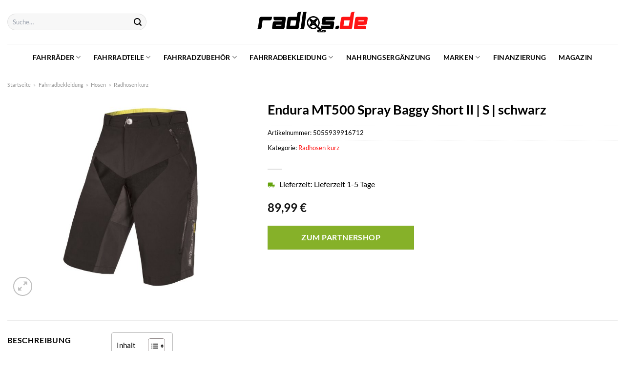

--- FILE ---
content_type: text/html; charset=UTF-8
request_url: https://www.radlos.de/endura-mt500-spray-baggy-short-ii-s-schwarz/
body_size: 37406
content:
<!DOCTYPE html>
<html lang="de" class="loading-site no-js">
<head><meta charset="UTF-8" /><script>if(navigator.userAgent.match(/MSIE|Internet Explorer/i)||navigator.userAgent.match(/Trident\/7\..*?rv:11/i)){var href=document.location.href;if(!href.match(/[?&]nowprocket/)){if(href.indexOf("?")==-1){if(href.indexOf("#")==-1){document.location.href=href+"?nowprocket=1"}else{document.location.href=href.replace("#","?nowprocket=1#")}}else{if(href.indexOf("#")==-1){document.location.href=href+"&nowprocket=1"}else{document.location.href=href.replace("#","&nowprocket=1#")}}}}</script><script>class RocketLazyLoadScripts{constructor(){this.v="1.2.3",this.triggerEvents=["keydown","mousedown","mousemove","touchmove","touchstart","touchend","wheel"],this.userEventHandler=this._triggerListener.bind(this),this.touchStartHandler=this._onTouchStart.bind(this),this.touchMoveHandler=this._onTouchMove.bind(this),this.touchEndHandler=this._onTouchEnd.bind(this),this.clickHandler=this._onClick.bind(this),this.interceptedClicks=[],window.addEventListener("pageshow",t=>{this.persisted=t.persisted}),window.addEventListener("DOMContentLoaded",()=>{this._preconnect3rdParties()}),this.delayedScripts={normal:[],async:[],defer:[]},this.trash=[],this.allJQueries=[]}_addUserInteractionListener(t){if(document.hidden){t._triggerListener();return}this.triggerEvents.forEach(e=>window.addEventListener(e,t.userEventHandler,{passive:!0})),window.addEventListener("touchstart",t.touchStartHandler,{passive:!0}),window.addEventListener("mousedown",t.touchStartHandler),document.addEventListener("visibilitychange",t.userEventHandler)}_removeUserInteractionListener(){this.triggerEvents.forEach(t=>window.removeEventListener(t,this.userEventHandler,{passive:!0})),document.removeEventListener("visibilitychange",this.userEventHandler)}_onTouchStart(t){"HTML"!==t.target.tagName&&(window.addEventListener("touchend",this.touchEndHandler),window.addEventListener("mouseup",this.touchEndHandler),window.addEventListener("touchmove",this.touchMoveHandler,{passive:!0}),window.addEventListener("mousemove",this.touchMoveHandler),t.target.addEventListener("click",this.clickHandler),this._renameDOMAttribute(t.target,"onclick","rocket-onclick"),this._pendingClickStarted())}_onTouchMove(t){window.removeEventListener("touchend",this.touchEndHandler),window.removeEventListener("mouseup",this.touchEndHandler),window.removeEventListener("touchmove",this.touchMoveHandler,{passive:!0}),window.removeEventListener("mousemove",this.touchMoveHandler),t.target.removeEventListener("click",this.clickHandler),this._renameDOMAttribute(t.target,"rocket-onclick","onclick"),this._pendingClickFinished()}_onTouchEnd(t){window.removeEventListener("touchend",this.touchEndHandler),window.removeEventListener("mouseup",this.touchEndHandler),window.removeEventListener("touchmove",this.touchMoveHandler,{passive:!0}),window.removeEventListener("mousemove",this.touchMoveHandler)}_onClick(t){t.target.removeEventListener("click",this.clickHandler),this._renameDOMAttribute(t.target,"rocket-onclick","onclick"),this.interceptedClicks.push(t),t.preventDefault(),t.stopPropagation(),t.stopImmediatePropagation(),this._pendingClickFinished()}_replayClicks(){window.removeEventListener("touchstart",this.touchStartHandler,{passive:!0}),window.removeEventListener("mousedown",this.touchStartHandler),this.interceptedClicks.forEach(t=>{t.target.dispatchEvent(new MouseEvent("click",{view:t.view,bubbles:!0,cancelable:!0}))})}_waitForPendingClicks(){return new Promise(t=>{this._isClickPending?this._pendingClickFinished=t:t()})}_pendingClickStarted(){this._isClickPending=!0}_pendingClickFinished(){this._isClickPending=!1}_renameDOMAttribute(t,e,r){t.hasAttribute&&t.hasAttribute(e)&&(event.target.setAttribute(r,event.target.getAttribute(e)),event.target.removeAttribute(e))}_triggerListener(){this._removeUserInteractionListener(this),"loading"===document.readyState?document.addEventListener("DOMContentLoaded",this._loadEverythingNow.bind(this)):this._loadEverythingNow()}_preconnect3rdParties(){let t=[];document.querySelectorAll("script[type=rocketlazyloadscript]").forEach(e=>{if(e.hasAttribute("src")){let r=new URL(e.src).origin;r!==location.origin&&t.push({src:r,crossOrigin:e.crossOrigin||"module"===e.getAttribute("data-rocket-type")})}}),t=[...new Map(t.map(t=>[JSON.stringify(t),t])).values()],this._batchInjectResourceHints(t,"preconnect")}async _loadEverythingNow(){this.lastBreath=Date.now(),this._delayEventListeners(this),this._delayJQueryReady(this),this._handleDocumentWrite(),this._registerAllDelayedScripts(),this._preloadAllScripts(),await this._loadScriptsFromList(this.delayedScripts.normal),await this._loadScriptsFromList(this.delayedScripts.defer),await this._loadScriptsFromList(this.delayedScripts.async);try{await this._triggerDOMContentLoaded(),await this._triggerWindowLoad()}catch(t){console.error(t)}window.dispatchEvent(new Event("rocket-allScriptsLoaded")),this._waitForPendingClicks().then(()=>{this._replayClicks()}),this._emptyTrash()}_registerAllDelayedScripts(){document.querySelectorAll("script[type=rocketlazyloadscript]").forEach(t=>{t.hasAttribute("data-rocket-src")?t.hasAttribute("async")&&!1!==t.async?this.delayedScripts.async.push(t):t.hasAttribute("defer")&&!1!==t.defer||"module"===t.getAttribute("data-rocket-type")?this.delayedScripts.defer.push(t):this.delayedScripts.normal.push(t):this.delayedScripts.normal.push(t)})}async _transformScript(t){return new Promise((await this._littleBreath(),navigator.userAgent.indexOf("Firefox/")>0||""===navigator.vendor)?e=>{let r=document.createElement("script");[...t.attributes].forEach(t=>{let e=t.nodeName;"type"!==e&&("data-rocket-type"===e&&(e="type"),"data-rocket-src"===e&&(e="src"),r.setAttribute(e,t.nodeValue))}),t.text&&(r.text=t.text),r.hasAttribute("src")?(r.addEventListener("load",e),r.addEventListener("error",e)):(r.text=t.text,e());try{t.parentNode.replaceChild(r,t)}catch(i){e()}}:async e=>{function r(){t.setAttribute("data-rocket-status","failed"),e()}try{let i=t.getAttribute("data-rocket-type"),n=t.getAttribute("data-rocket-src");t.text,i?(t.type=i,t.removeAttribute("data-rocket-type")):t.removeAttribute("type"),t.addEventListener("load",function r(){t.setAttribute("data-rocket-status","executed"),e()}),t.addEventListener("error",r),n?(t.removeAttribute("data-rocket-src"),t.src=n):t.src="data:text/javascript;base64,"+window.btoa(unescape(encodeURIComponent(t.text)))}catch(s){r()}})}async _loadScriptsFromList(t){let e=t.shift();return e&&e.isConnected?(await this._transformScript(e),this._loadScriptsFromList(t)):Promise.resolve()}_preloadAllScripts(){this._batchInjectResourceHints([...this.delayedScripts.normal,...this.delayedScripts.defer,...this.delayedScripts.async],"preload")}_batchInjectResourceHints(t,e){var r=document.createDocumentFragment();t.forEach(t=>{let i=t.getAttribute&&t.getAttribute("data-rocket-src")||t.src;if(i){let n=document.createElement("link");n.href=i,n.rel=e,"preconnect"!==e&&(n.as="script"),t.getAttribute&&"module"===t.getAttribute("data-rocket-type")&&(n.crossOrigin=!0),t.crossOrigin&&(n.crossOrigin=t.crossOrigin),t.integrity&&(n.integrity=t.integrity),r.appendChild(n),this.trash.push(n)}}),document.head.appendChild(r)}_delayEventListeners(t){let e={};function r(t,r){!function t(r){!e[r]&&(e[r]={originalFunctions:{add:r.addEventListener,remove:r.removeEventListener},eventsToRewrite:[]},r.addEventListener=function(){arguments[0]=i(arguments[0]),e[r].originalFunctions.add.apply(r,arguments)},r.removeEventListener=function(){arguments[0]=i(arguments[0]),e[r].originalFunctions.remove.apply(r,arguments)});function i(t){return e[r].eventsToRewrite.indexOf(t)>=0?"rocket-"+t:t}}(t),e[t].eventsToRewrite.push(r)}function i(t,e){let r=t[e];Object.defineProperty(t,e,{get:()=>r||function(){},set(i){t["rocket"+e]=r=i}})}r(document,"DOMContentLoaded"),r(window,"DOMContentLoaded"),r(window,"load"),r(window,"pageshow"),r(document,"readystatechange"),i(document,"onreadystatechange"),i(window,"onload"),i(window,"onpageshow")}_delayJQueryReady(t){let e;function r(r){if(r&&r.fn&&!t.allJQueries.includes(r)){r.fn.ready=r.fn.init.prototype.ready=function(e){return t.domReadyFired?e.bind(document)(r):document.addEventListener("rocket-DOMContentLoaded",()=>e.bind(document)(r)),r([])};let i=r.fn.on;r.fn.on=r.fn.init.prototype.on=function(){if(this[0]===window){function t(t){return t.split(" ").map(t=>"load"===t||0===t.indexOf("load.")?"rocket-jquery-load":t).join(" ")}"string"==typeof arguments[0]||arguments[0]instanceof String?arguments[0]=t(arguments[0]):"object"==typeof arguments[0]&&Object.keys(arguments[0]).forEach(e=>{let r=arguments[0][e];delete arguments[0][e],arguments[0][t(e)]=r})}return i.apply(this,arguments),this},t.allJQueries.push(r)}e=r}r(window.jQuery),Object.defineProperty(window,"jQuery",{get:()=>e,set(t){r(t)}})}async _triggerDOMContentLoaded(){this.domReadyFired=!0,await this._littleBreath(),document.dispatchEvent(new Event("rocket-DOMContentLoaded")),await this._littleBreath(),window.dispatchEvent(new Event("rocket-DOMContentLoaded")),await this._littleBreath(),document.dispatchEvent(new Event("rocket-readystatechange")),await this._littleBreath(),document.rocketonreadystatechange&&document.rocketonreadystatechange()}async _triggerWindowLoad(){await this._littleBreath(),window.dispatchEvent(new Event("rocket-load")),await this._littleBreath(),window.rocketonload&&window.rocketonload(),await this._littleBreath(),this.allJQueries.forEach(t=>t(window).trigger("rocket-jquery-load")),await this._littleBreath();let t=new Event("rocket-pageshow");t.persisted=this.persisted,window.dispatchEvent(t),await this._littleBreath(),window.rocketonpageshow&&window.rocketonpageshow({persisted:this.persisted})}_handleDocumentWrite(){let t=new Map;document.write=document.writeln=function(e){let r=document.currentScript;r||console.error("WPRocket unable to document.write this: "+e);let i=document.createRange(),n=r.parentElement,s=t.get(r);void 0===s&&(s=r.nextSibling,t.set(r,s));let a=document.createDocumentFragment();i.setStart(a,0),a.appendChild(i.createContextualFragment(e)),n.insertBefore(a,s)}}async _littleBreath(){Date.now()-this.lastBreath>45&&(await this._requestAnimFrame(),this.lastBreath=Date.now())}async _requestAnimFrame(){return document.hidden?new Promise(t=>setTimeout(t)):new Promise(t=>requestAnimationFrame(t))}_emptyTrash(){this.trash.forEach(t=>t.remove())}static run(){let t=new RocketLazyLoadScripts;t._addUserInteractionListener(t)}}RocketLazyLoadScripts.run();</script>
	
	<link rel="profile" href="http://gmpg.org/xfn/11" />
	<link rel="pingback" href="https://www.radlos.de/xmlrpc.php" />

	<script type="rocketlazyloadscript">(function(html){html.className = html.className.replace(/\bno-js\b/,'js')})(document.documentElement);</script>
<meta name='robots' content='index, follow, max-image-preview:large, max-snippet:-1, max-video-preview:-1' />
<link rel="preload" href="https://www.radlos.de/wp-content/plugins/rate-my-post/public/css/fonts/ratemypost.ttf" type="font/ttf" as="font" crossorigin="anonymous"><meta name="viewport" content="width=device-width, initial-scale=1" />
	<!-- This site is optimized with the Yoast SEO plugin v26.7 - https://yoast.com/wordpress/plugins/seo/ -->
	<title>Endura MT500 Spray Baggy Short II | S | schwarz hier online kaufen - Radlos</title>
	<meta name="description" content="Zum mega Preis Endura MT500 Spray Baggy Short II | S | schwarz hier jetzt online kaufen ✓ schnellste Lieferung ✓ Qualität ✓ Sicher ✓" />
	<link rel="canonical" href="https://www.radlos.de/endura-mt500-spray-baggy-short-ii-s-schwarz/" />
	<meta property="og:locale" content="de_DE" />
	<meta property="og:type" content="article" />
	<meta property="og:title" content="Endura MT500 Spray Baggy Short II | S | schwarz hier online kaufen - Radlos" />
	<meta property="og:description" content="Zum mega Preis Endura MT500 Spray Baggy Short II | S | schwarz hier jetzt online kaufen ✓ schnellste Lieferung ✓ Qualität ✓ Sicher ✓" />
	<meta property="og:url" content="https://www.radlos.de/endura-mt500-spray-baggy-short-ii-s-schwarz/" />
	<meta property="og:site_name" content="Radlos" />
	<meta property="article:modified_time" content="2025-04-29T20:11:46+00:00" />
	<meta property="og:image" content="https://www.radlos.de/wp-content/uploads/2022/10/e8070bk_lg1.jpg" />
	<meta property="og:image:width" content="1500" />
	<meta property="og:image:height" content="1500" />
	<meta property="og:image:type" content="image/jpeg" />
	<meta name="twitter:card" content="summary_large_image" />
	<script type="application/ld+json" class="yoast-schema-graph">{"@context":"https://schema.org","@graph":[{"@type":"WebPage","@id":"https://www.radlos.de/endura-mt500-spray-baggy-short-ii-s-schwarz/","url":"https://www.radlos.de/endura-mt500-spray-baggy-short-ii-s-schwarz/","name":"Endura MT500 Spray Baggy Short II | S | schwarz hier online kaufen - Radlos","isPartOf":{"@id":"https://www.radlos.de/#website"},"primaryImageOfPage":{"@id":"https://www.radlos.de/endura-mt500-spray-baggy-short-ii-s-schwarz/#primaryimage"},"image":{"@id":"https://www.radlos.de/endura-mt500-spray-baggy-short-ii-s-schwarz/#primaryimage"},"thumbnailUrl":"https://www.radlos.de/wp-content/uploads/2022/10/e8070bk_lg1.jpg","datePublished":"2022-10-20T09:28:52+00:00","dateModified":"2025-04-29T20:11:46+00:00","description":"Zum mega Preis Endura MT500 Spray Baggy Short II | S | schwarz hier jetzt online kaufen ✓ schnellste Lieferung ✓ Qualität ✓ Sicher ✓","breadcrumb":{"@id":"https://www.radlos.de/endura-mt500-spray-baggy-short-ii-s-schwarz/#breadcrumb"},"inLanguage":"de","potentialAction":[{"@type":"ReadAction","target":["https://www.radlos.de/endura-mt500-spray-baggy-short-ii-s-schwarz/"]}]},{"@type":"ImageObject","inLanguage":"de","@id":"https://www.radlos.de/endura-mt500-spray-baggy-short-ii-s-schwarz/#primaryimage","url":"https://www.radlos.de/wp-content/uploads/2022/10/e8070bk_lg1.jpg","contentUrl":"https://www.radlos.de/wp-content/uploads/2022/10/e8070bk_lg1.jpg","width":1500,"height":1500,"caption":"Endura MT500 Spray Baggy Short II | S | schwarz"},{"@type":"BreadcrumbList","@id":"https://www.radlos.de/endura-mt500-spray-baggy-short-ii-s-schwarz/#breadcrumb","itemListElement":[{"@type":"ListItem","position":1,"name":"Startseite","item":"https://www.radlos.de/"},{"@type":"ListItem","position":2,"name":"Shop","item":"https://www.radlos.de/shop/"},{"@type":"ListItem","position":3,"name":"Endura MT500 Spray Baggy Short II | S | schwarz"}]},{"@type":"WebSite","@id":"https://www.radlos.de/#website","url":"https://www.radlos.de/","name":"Radlos.de","description":"","publisher":{"@id":"https://www.radlos.de/#organization"},"potentialAction":[{"@type":"SearchAction","target":{"@type":"EntryPoint","urlTemplate":"https://www.radlos.de/?s={search_term_string}"},"query-input":{"@type":"PropertyValueSpecification","valueRequired":true,"valueName":"search_term_string"}}],"inLanguage":"de"},{"@type":"Organization","@id":"https://www.radlos.de/#organization","name":"Radlos.de","url":"https://www.radlos.de/","logo":{"@type":"ImageObject","inLanguage":"de","@id":"https://www.radlos.de/#/schema/logo/image/","url":"https://www.radlos.de/wp-content/uploads/2022/04/radlos-favicon.png","contentUrl":"https://www.radlos.de/wp-content/uploads/2022/04/radlos-favicon.png","width":156,"height":156,"caption":"Radlos.de"},"image":{"@id":"https://www.radlos.de/#/schema/logo/image/"}}]}</script>
	<!-- / Yoast SEO plugin. -->



<link rel='prefetch' href='https://www.radlos.de/wp-content/themes/flatsome/assets/js/flatsome.js?ver=a0a7aee297766598a20e' />
<link rel='prefetch' href='https://www.radlos.de/wp-content/themes/flatsome/assets/js/chunk.slider.js?ver=3.18.6' />
<link rel='prefetch' href='https://www.radlos.de/wp-content/themes/flatsome/assets/js/chunk.popups.js?ver=3.18.6' />
<link rel='prefetch' href='https://www.radlos.de/wp-content/themes/flatsome/assets/js/chunk.tooltips.js?ver=3.18.6' />
<link rel='prefetch' href='https://www.radlos.de/wp-content/themes/flatsome/assets/js/woocommerce.js?ver=49415fe6a9266f32f1f2' />
<style id='wp-img-auto-sizes-contain-inline-css' type='text/css'>
img:is([sizes=auto i],[sizes^="auto," i]){contain-intrinsic-size:3000px 1500px}
/*# sourceURL=wp-img-auto-sizes-contain-inline-css */
</style>
<link data-minify="1" rel='stylesheet' id='maintenanceLayer-css' href='https://www.radlos.de/wp-content/cache/min/1/wp-content/plugins/dailylead_maintenance/css/layer.css?ver=1765558652' type='text/css' media='all' />
<link data-minify="1" rel='stylesheet' id='rate-my-post-css' href='https://www.radlos.de/wp-content/cache/min/1/wp-content/plugins/rate-my-post/public/css/rate-my-post.css?ver=1765558652' type='text/css' media='all' />
<style id='rate-my-post-inline-css' type='text/css'>
.rmp-widgets-container p {  font-size: 12px;}.rmp-rating-widget .rmp-icon--ratings {  font-size: 12px;}
/*# sourceURL=rate-my-post-inline-css */
</style>
<link rel='stylesheet' id='photoswipe-css' href='https://www.radlos.de/wp-content/plugins/woocommerce/assets/css/photoswipe/photoswipe.min.css?ver=9.4.1' type='text/css' media='all' />
<link rel='stylesheet' id='photoswipe-default-skin-css' href='https://www.radlos.de/wp-content/plugins/woocommerce/assets/css/photoswipe/default-skin/default-skin.min.css?ver=9.4.1' type='text/css' media='all' />
<style id='woocommerce-inline-inline-css' type='text/css'>
.woocommerce form .form-row .required { visibility: visible; }
/*# sourceURL=woocommerce-inline-inline-css */
</style>
<link rel='stylesheet' id='ez-toc-css' href='https://www.radlos.de/wp-content/plugins/easy-table-of-contents/assets/css/screen.min.css?ver=2.0.80' type='text/css' media='all' />
<style id='ez-toc-inline-css' type='text/css'>
div#ez-toc-container .ez-toc-title {font-size: 95%;}div#ez-toc-container .ez-toc-title {font-weight: 500;}div#ez-toc-container ul li , div#ez-toc-container ul li a {font-size: 95%;}div#ez-toc-container ul li , div#ez-toc-container ul li a {font-weight: 500;}div#ez-toc-container nav ul ul li {font-size: 90%;}div#ez-toc-container {background: #fff;border: 1px solid #b7b7b7;}div#ez-toc-container p.ez-toc-title , #ez-toc-container .ez_toc_custom_title_icon , #ez-toc-container .ez_toc_custom_toc_icon {color: #000000;}div#ez-toc-container ul.ez-toc-list a {color: #000000;}div#ez-toc-container ul.ez-toc-list a:hover {color: #000000;}div#ez-toc-container ul.ez-toc-list a:visited {color: #000000;}.ez-toc-counter nav ul li a::before {color: ;}.ez-toc-box-title {font-weight: bold; margin-bottom: 10px; text-align: center; text-transform: uppercase; letter-spacing: 1px; color: #666; padding-bottom: 5px;position:absolute;top:-4%;left:5%;background-color: inherit;transition: top 0.3s ease;}.ez-toc-box-title.toc-closed {top:-25%;}
.ez-toc-container-direction {direction: ltr;}.ez-toc-counter ul{counter-reset: item ;}.ez-toc-counter nav ul li a::before {content: counters(item, '.', decimal) '. ';display: inline-block;counter-increment: item;flex-grow: 0;flex-shrink: 0;margin-right: .2em; float: left; }.ez-toc-widget-direction {direction: ltr;}.ez-toc-widget-container ul{counter-reset: item ;}.ez-toc-widget-container nav ul li a::before {content: counters(item, '.', decimal) '. ';display: inline-block;counter-increment: item;flex-grow: 0;flex-shrink: 0;margin-right: .2em; float: left; }
/*# sourceURL=ez-toc-inline-css */
</style>
<link data-minify="1" rel='stylesheet' id='flatsome-main-css' href='https://www.radlos.de/wp-content/cache/min/1/wp-content/themes/flatsome/assets/css/flatsome.css?ver=1765558652' type='text/css' media='all' />
<style id='flatsome-main-inline-css' type='text/css'>
@font-face {
				font-family: "fl-icons";
				font-display: block;
				src: url(https://www.radlos.de/wp-content/themes/flatsome/assets/css/icons/fl-icons.eot?v=3.18.6);
				src:
					url(https://www.radlos.de/wp-content/themes/flatsome/assets/css/icons/fl-icons.eot#iefix?v=3.18.6) format("embedded-opentype"),
					url(https://www.radlos.de/wp-content/themes/flatsome/assets/css/icons/fl-icons.woff2?v=3.18.6) format("woff2"),
					url(https://www.radlos.de/wp-content/themes/flatsome/assets/css/icons/fl-icons.ttf?v=3.18.6) format("truetype"),
					url(https://www.radlos.de/wp-content/themes/flatsome/assets/css/icons/fl-icons.woff?v=3.18.6) format("woff"),
					url(https://www.radlos.de/wp-content/themes/flatsome/assets/css/icons/fl-icons.svg?v=3.18.6#fl-icons) format("svg");
			}
/*# sourceURL=flatsome-main-inline-css */
</style>
<link data-minify="1" rel='stylesheet' id='flatsome-shop-css' href='https://www.radlos.de/wp-content/cache/min/1/wp-content/themes/flatsome/assets/css/flatsome-shop.css?ver=1765558652' type='text/css' media='all' />
<script data-minify="1" type="text/javascript" src="https://www.radlos.de/wp-content/cache/min/1/wp-content/plugins/dailylead_maintenance/js/layerShow.js?ver=1765558652" id="maintenanceLayerShow-js" defer></script>
<script data-minify="1" type="text/javascript" src="https://www.radlos.de/wp-content/cache/min/1/wp-content/plugins/dailylead_maintenance/js/layer.js?ver=1765558652" id="maintenanceLayer-js" defer></script>
<script type="rocketlazyloadscript" data-rocket-type="text/javascript" data-rocket-src="https://www.radlos.de/wp-includes/js/jquery/jquery.min.js?ver=3.7.1" id="jquery-core-js" defer></script>
<script type="rocketlazyloadscript" data-rocket-type="text/javascript" data-rocket-src="https://www.radlos.de/wp-content/plugins/woocommerce/assets/js/jquery-blockui/jquery.blockUI.min.js?ver=2.7.0-wc.9.4.1" id="jquery-blockui-js" data-wp-strategy="defer" defer></script>
<script type="text/javascript" id="wc-add-to-cart-js-extra">
/* <![CDATA[ */
var wc_add_to_cart_params = {"ajax_url":"/wp-admin/admin-ajax.php","wc_ajax_url":"/?wc-ajax=%%endpoint%%","i18n_view_cart":"Warenkorb anzeigen","cart_url":"https://www.radlos.de/cart/","is_cart":"","cart_redirect_after_add":"no"};
//# sourceURL=wc-add-to-cart-js-extra
/* ]]> */
</script>
<script type="rocketlazyloadscript" data-rocket-type="text/javascript" data-rocket-src="https://www.radlos.de/wp-content/plugins/woocommerce/assets/js/frontend/add-to-cart.min.js?ver=9.4.1" id="wc-add-to-cart-js" defer="defer" data-wp-strategy="defer"></script>
<script type="rocketlazyloadscript" data-rocket-type="text/javascript" data-rocket-src="https://www.radlos.de/wp-content/plugins/woocommerce/assets/js/photoswipe/photoswipe.min.js?ver=4.1.1-wc.9.4.1" id="photoswipe-js" defer="defer" data-wp-strategy="defer"></script>
<script type="rocketlazyloadscript" data-rocket-type="text/javascript" data-rocket-src="https://www.radlos.de/wp-content/plugins/woocommerce/assets/js/photoswipe/photoswipe-ui-default.min.js?ver=4.1.1-wc.9.4.1" id="photoswipe-ui-default-js" defer="defer" data-wp-strategy="defer"></script>
<script type="text/javascript" id="wc-single-product-js-extra">
/* <![CDATA[ */
var wc_single_product_params = {"i18n_required_rating_text":"Bitte w\u00e4hle eine Bewertung","review_rating_required":"yes","flexslider":{"rtl":false,"animation":"slide","smoothHeight":true,"directionNav":false,"controlNav":"thumbnails","slideshow":false,"animationSpeed":500,"animationLoop":false,"allowOneSlide":false},"zoom_enabled":"","zoom_options":[],"photoswipe_enabled":"1","photoswipe_options":{"shareEl":false,"closeOnScroll":false,"history":false,"hideAnimationDuration":0,"showAnimationDuration":0},"flexslider_enabled":""};
//# sourceURL=wc-single-product-js-extra
/* ]]> */
</script>
<script type="rocketlazyloadscript" data-rocket-type="text/javascript" data-rocket-src="https://www.radlos.de/wp-content/plugins/woocommerce/assets/js/frontend/single-product.min.js?ver=9.4.1" id="wc-single-product-js" defer="defer" data-wp-strategy="defer"></script>
<script type="rocketlazyloadscript" data-rocket-type="text/javascript" data-rocket-src="https://www.radlos.de/wp-content/plugins/woocommerce/assets/js/js-cookie/js.cookie.min.js?ver=2.1.4-wc.9.4.1" id="js-cookie-js" data-wp-strategy="defer" defer></script>
<style>.woocommerce-product-gallery{ opacity: 1 !important; }</style><script type="rocketlazyloadscript">
  var _paq = window._paq = window._paq || [];
  /* tracker methods like "setCustomDimension" should be called before "trackPageView" */
  _paq.push(['trackPageView']);
  _paq.push(['enableLinkTracking']);
  (function() {
    var u="//stats.dailylead.de/";
    _paq.push(['setTrackerUrl', u+'matomo.php']);
    _paq.push(['setSiteId', '25']);
    var d=document, g=d.createElement('script'), s=d.getElementsByTagName('script')[0];
    g.async=true; g.src=u+'matomo.js'; s.parentNode.insertBefore(g,s);
  })();
</script>	<noscript><style>.woocommerce-product-gallery{ opacity: 1 !important; }</style></noscript>
	<style class='wp-fonts-local' type='text/css'>
@font-face{font-family:Inter;font-style:normal;font-weight:300 900;font-display:fallback;src:url('https://www.radlos.de/wp-content/plugins/woocommerce/assets/fonts/Inter-VariableFont_slnt,wght.woff2') format('woff2');font-stretch:normal;}
@font-face{font-family:Cardo;font-style:normal;font-weight:400;font-display:fallback;src:url('https://www.radlos.de/wp-content/plugins/woocommerce/assets/fonts/cardo_normal_400.woff2') format('woff2');}
</style>
<link rel="icon" href="https://www.radlos.de/wp-content/uploads/2022/04/cropped-radlos-favicon-32x32.png" sizes="32x32" />
<link rel="icon" href="https://www.radlos.de/wp-content/uploads/2022/04/cropped-radlos-favicon-192x192.png" sizes="192x192" />
<link rel="apple-touch-icon" href="https://www.radlos.de/wp-content/uploads/2022/04/cropped-radlos-favicon-180x180.png" />
<meta name="msapplication-TileImage" content="https://www.radlos.de/wp-content/uploads/2022/04/cropped-radlos-favicon-270x270.png" />
<style id="custom-css" type="text/css">:root {--primary-color: #ff1414;--fs-color-primary: #ff1414;--fs-color-secondary: #86b129;--fs-color-success: #7a9c59;--fs-color-alert: #b20000;--fs-experimental-link-color: #ff1414;--fs-experimental-link-color-hover: #000000;}.tooltipster-base {--tooltip-color: #fff;--tooltip-bg-color: #000;}.off-canvas-right .mfp-content, .off-canvas-left .mfp-content {--drawer-width: 300px;}.off-canvas .mfp-content.off-canvas-cart {--drawer-width: 360px;}.container-width, .full-width .ubermenu-nav, .container, .row{max-width: 1420px}.row.row-collapse{max-width: 1390px}.row.row-small{max-width: 1412.5px}.row.row-large{max-width: 1450px}.header-main{height: 90px}#logo img{max-height: 90px}#logo{width:230px;}#logo img{padding:21px 0;}.header-bottom{min-height: 55px}.header-top{min-height: 30px}.transparent .header-main{height: 90px}.transparent #logo img{max-height: 90px}.has-transparent + .page-title:first-of-type,.has-transparent + #main > .page-title,.has-transparent + #main > div > .page-title,.has-transparent + #main .page-header-wrapper:first-of-type .page-title{padding-top: 140px;}.header.show-on-scroll,.stuck .header-main{height:70px!important}.stuck #logo img{max-height: 70px!important}.search-form{ width: 60%;}.header-bottom {background-color: #ffffff}.stuck .header-main .nav > li > a{line-height: 50px }.header-bottom-nav > li > a{line-height: 16px }@media (max-width: 549px) {.header-main{height: 70px}#logo img{max-height: 70px}}.main-menu-overlay{background-color: #ffffff}.nav-dropdown{font-size:100%}body{color: #000000}h1,h2,h3,h4,h5,h6,.heading-font{color: #000000;}body{font-size: 100%;}@media screen and (max-width: 549px){body{font-size: 115%;}}body{font-family: Lato, sans-serif;}body {font-weight: 400;font-style: normal;}.nav > li > a {font-family: Lato, sans-serif;}.mobile-sidebar-levels-2 .nav > li > ul > li > a {font-family: Lato, sans-serif;}.nav > li > a,.mobile-sidebar-levels-2 .nav > li > ul > li > a {font-weight: 700;font-style: normal;}h1,h2,h3,h4,h5,h6,.heading-font, .off-canvas-center .nav-sidebar.nav-vertical > li > a{font-family: Lato, sans-serif;}h1,h2,h3,h4,h5,h6,.heading-font,.banner h1,.banner h2 {font-weight: 700;font-style: normal;}.alt-font{font-family: "Dancing Script", sans-serif;}.alt-font {font-weight: 400!important;font-style: normal!important;}.header:not(.transparent) .header-nav-main.nav > li > a {color: #000000;}.header:not(.transparent) .header-bottom-nav.nav > li > a{color: #000000;}.widget:where(:not(.widget_shopping_cart)) a{color: #000000;}.widget:where(:not(.widget_shopping_cart)) a:hover{color: #ff1414;}.widget .tagcloud a:hover{border-color: #ff1414; background-color: #ff1414;}.badge-inner.on-sale{background-color: #ff1414}@media screen and (min-width: 550px){.products .box-vertical .box-image{min-width: 300px!important;width: 300px!important;}}.header-main .social-icons,.header-main .cart-icon strong,.header-main .menu-title,.header-main .header-button > .button.is-outline,.header-main .nav > li > a > i:not(.icon-angle-down){color: #000000!important;}.header-main .header-button > .button.is-outline,.header-main .cart-icon strong:after,.header-main .cart-icon strong{border-color: #000000!important;}.header-main .header-button > .button:not(.is-outline){background-color: #000000!important;}.header-main .current-dropdown .cart-icon strong,.header-main .header-button > .button:hover,.header-main .header-button > .button:hover i,.header-main .header-button > .button:hover span{color:#FFF!important;}.header-main .menu-title:hover,.header-main .social-icons a:hover,.header-main .header-button > .button.is-outline:hover,.header-main .nav > li > a:hover > i:not(.icon-angle-down){color: #000000!important;}.header-main .current-dropdown .cart-icon strong,.header-main .header-button > .button:hover{background-color: #000000!important;}.header-main .current-dropdown .cart-icon strong:after,.header-main .current-dropdown .cart-icon strong,.header-main .header-button > .button:hover{border-color: #000000!important;}.absolute-footer, html{background-color: #ffffff}.page-title-small + main .product-container > .row{padding-top:0;}.nav-vertical-fly-out > li + li {border-top-width: 1px; border-top-style: solid;}/* Custom CSS *//* lato-regular - latin */@font-face {font-family: 'Lato';font-style: normal;font-weight: 400;src: url('../fonts/lato-v22-latin-regular.eot'); /* IE9 Compat Modes */src: local(''), url('../fonts/lato-v22-latin-regular.eot?#iefix') format('embedded-opentype'), /* IE6-IE8 */ url('../fonts/lato-v22-latin-regular.woff2') format('woff2'), /* Super Modern Browsers */ url('../fonts/lato-v22-latin-regular.woff') format('woff'), /* Modern Browsers */ url('../fonts/lato-v22-latin-regular.ttf') format('truetype'), /* Safari, Android, iOS */ url('../fonts/lato-v22-latin-regular.svg#Lato') format('svg'); /* Legacy iOS */}/* lato-700 - latin */@font-face {font-family: 'Lato';font-style: normal;font-weight: 700;src: url('../fonts/lato-v22-latin-700.eot'); /* IE9 Compat Modes */src: local(''), url('../fonts/lato-v22-latin-700.eot?#iefix') format('embedded-opentype'), /* IE6-IE8 */ url('../fonts/lato-v22-latin-700.woff2') format('woff2'), /* Super Modern Browsers */ url('../fonts/lato-v22-latin-700.woff') format('woff'), /* Modern Browsers */ url('../fonts/lato-v22-latin-700.ttf') format('truetype'), /* Safari, Android, iOS */ url('../fonts/lato-v22-latin-700.svg#Lato') format('svg'); /* Legacy iOS */}/*** START DropdownMenu ***/.sub-menu.nav-dropdown.nav-dropdown-default {grid-template-columns: repeat(4, minmax(0, 1fr));display: grid !important;width: max-content;gap: 1rem;font-size:90%;min-block-size: fit-content;}.nav-dropdown>li.nav-dropdown-col, .nav-dropdown>li.image-column {width: auto;}.nav-dropdown-default .nav-column li>a, .nav-dropdown.nav-dropdown-default>li>a {border-bottom: 0px solid #ececec;}.nav-column li>a, .nav-dropdown>li>a {padding: 0;line-height: inherit;}/*** END DropdownMenu ***/.header-vertical-menu__fly-out .current-dropdown.menu-item .nav-dropdown {display: block;}.header-vertical-menu__opener {font-size: initial;}.off-canvas-right .mfp-content, .off-canvas-left .mfp-content {max-width: 300px;width:100%}.off-canvas-left.mfp-ready .mfp-close {color: black;}.product-summary .woocommerce-Price-currencySymbol {font-size: inherit;vertical-align: inherit;margin-top: inherit;}.product-section-title-related {text-align: center;padding-top: 45px;}.yith-wcwl-add-to-wishlist {margin-top: 10px;margin-bottom: 30px;}.page-title {margin-top: 20px;}@media screen and (min-width: 850px) {.page-title-inner {padding-top: 0;min-height: auto;}}/*** START Sticky Banner ***/.sticky-add-to-cart__product img {display: none;}.sticky-add-to-cart__product .product-title-small {display: none;}.sticky-add-to-cart--active .cart {margin: 0 3px 0 15px;padding-top: 5px;padding-bottom: 5px;max-width: 270px;flex-grow: 1;}.sticky-add-to-cart.sticky-add-to-cart--active .single_add_to_cart_button{margin: 0;padding-top: 7px;padding-bottom: 7px;border-radius: 99px;width: 100%;}.single_add_to_cart_button,.sticky-add-to-cart:not(.sticky-add-to-cart--active) .single_add_to_cart_button {padding: 5px;max-width: 300px;width:100%;margin:0;}.sticky-add-to-cart--active {-webkit-backdrop-filter: blur(7px);backdrop-filter: blur(7px);display: flex;justify-content: center;padding: 3px 10px;}.sticky-add-to-cart__product .product-title-small {height: 14px;overflow: hidden;}.sticky-add-to-cart--active .woocommerce-variation-price, .sticky-add-to-cart--active .product-page-price {font-size: 24px;}.sticky-add-to-cart--active .price del {font-size: 50%;margin-bottom: 4px;}.sticky-add-to-cart--active .price del::after {width: 50%;}.sticky-add-to-cart--active .price-wrapper .price {display: flex;flex-direction: column;}/*** END Sticky Banner ***/.yadore {display: grid;grid-template-columns: repeat(4,minmax(0,1fr));gap:1rem;}.col-4 .yadore {display: grid;grid-template-columns: repeat(4,minmax(0,1fr));gap:1rem;}.yadore .yadore-item {background: #fff;border-radius: 15px;}.yadore .yadore-item li.delivery_time,.yadore .yadore-item li.stock_status,.yadore .yadore-item li.stock_status.nicht {list-style-type: none;padding: 0px 0 0px 24px;margin: 0px!important;}.yadore .yadore-item img:not(.logo) {min-height: 170px;max-height: 170px;}.yadore .yadore-item img.logo {max-width: 70px;max-height: 30px;}.ayo-logo-name {margin-top: 12px;display: block;white-space: nowrap;font-size: xx-small;}.product-info {display: flex;flex-direction: column;padding-bottom: 0;}.product-info.product-title {order: 1;}.product-info .is-divider {order: 2;}.product-info .product-short-description {order: 3;}.product-info .product-short-description li {list-style-type: none;padding: 0px 0 3px 24px;margin: 0px!important;}li.delivery_time,.product-info .product-short-description li.delivery_time {background: url([data-uri]) no-repeat left center;}li.delivery_time,.product-info .product-short-description li.delivery_time {background: url([data-uri]) no-repeat left center;}li.stock_status,.product-info .product-short-description li.stock_status {background: url([data-uri]) no-repeat left center;}li.stock_status.nicht,.product-info .product-short-description li.stock_status.nicht {background: url([data-uri]) no-repeat left center;}.product-info .price-wrapper {order: 4;}.product-info .price-wrapper .price {margin: 0;}.product-info .cart,.product-info .sticky-add-to-cart-wrapper {order:5;margin: 25px 0;}.product-info .yith-wcwl-add-to-wishlist {order: 6;margin: 0;}.overflow-hidden { overflow: hidden;}.overflow-hidden.banner h3 {line-height: 0;}.nowrap { white-space: nowrap;}.height-40 {height: 40px !important;}.m-0 {margin: 0 !important;}a.stretched-link:after {position: absolute;top: 0;right: 0;bottom: 0;left: 0;pointer-events: auto;content: "";background-color: rgba(0,0,0,0.0);z-index: 1;}.z-index-0 {z-index: 0;}.z-index-10 {z-index: 10;}.price del {text-decoration-line: none;position: relative;}.price del::after {content: '';position: absolute;border-top: 2px solid red;width: 100%;height: 100%;left: 0;transform: rotate(-10deg);top: 50%;}.product-small.box .box-image .image-cover img {object-fit: contain;}.product-small.box .box-image {text-align: center;}.product-small.box .box-text .title-wrapper {max-height: 75px;overflow: hidden;margin-bottom: 15px;}.product-small.box .attachment-woocommerce_thumbnail.size-woocommerce_thumbnail {height: 260px;width: auto;object-fit: contain;}.woocommerce-product-gallery__wrapper .woocommerce-product-gallery__image a img {max-height: 420px;width: auto;margin: 0 auto;display: block;}.product-title a {color: #000000;}.product-title a:hover {color: var(--fs-experimental-link-color);}.formular-rahmen {border: 1px solid #ddd;padding: 20px;width: 50%;border-radius: 5px;background-color: #f9f9f9;}.formular-frame {display: flex;justify-content: center;align-items: center;margin: 0;padding: 20px; /* Padding für kleine Bildschirme */box-sizing: border-box; /* Wichtig für das Padding */}/* Custom CSS Tablet */@media (max-width: 849px){.nav li a,.nav-vertical>li>ul li a,.nav-slide-header .toggle,.mobile-sidebar-levels-2 .nav-slide>li>ul.children>li>a, .mobile-sidebar-levels-2 .nav-slide>li>.sub-menu>li>a {color: #000 !important;opacity: 1;}/*** START Sticky Banner ***/.sticky-add-to-cart--active {justify-content: space-between;font-size: .9em;}/*** END Sticky Banner ***/.yadore,.col-4 .yadore {grid-template-columns: repeat(2,minmax(0,1fr));}.post-title.is-large {font-size: 1.75em;}}/* Custom CSS Mobile */@media (max-width: 549px){/*** START Sticky Banner ***/.sticky-add-to-cart:not(.sticky-add-to-cart--active) {width: 100% !important;max-width: 100%;}.sticky-add-to-cart:not(.sticky-add-to-cart--active) .single_add_to_cart_button {padding: 5px 25px;max-width: 100%;}/*** END Sticky Banner ***/.single_add_to_cart_button {padding: 5px 25px;max-width: 100%;width: 100%;}.yadore,.col-4 .yadore {grid-template-columns: repeat(1,minmax(0,1fr));}.formular-rahmen {width: 90%;margin: 0 auto;}.formular-frame {padding: 10px;}}.label-new.menu-item > a:after{content:"Neu";}.label-hot.menu-item > a:after{content:"Hot";}.label-sale.menu-item > a:after{content:"Aktion";}.label-popular.menu-item > a:after{content:"Beliebt";}</style>		<style type="text/css" id="wp-custom-css">
			html, body {
    overflow: visible;
}		</style>
		<style id="kirki-inline-styles">/* latin-ext */
@font-face {
  font-family: 'Lato';
  font-style: normal;
  font-weight: 400;
  font-display: swap;
  src: url(https://www.radlos.de/wp-content/fonts/lato/S6uyw4BMUTPHjxAwXjeu.woff2) format('woff2');
  unicode-range: U+0100-02BA, U+02BD-02C5, U+02C7-02CC, U+02CE-02D7, U+02DD-02FF, U+0304, U+0308, U+0329, U+1D00-1DBF, U+1E00-1E9F, U+1EF2-1EFF, U+2020, U+20A0-20AB, U+20AD-20C0, U+2113, U+2C60-2C7F, U+A720-A7FF;
}
/* latin */
@font-face {
  font-family: 'Lato';
  font-style: normal;
  font-weight: 400;
  font-display: swap;
  src: url(https://www.radlos.de/wp-content/fonts/lato/S6uyw4BMUTPHjx4wXg.woff2) format('woff2');
  unicode-range: U+0000-00FF, U+0131, U+0152-0153, U+02BB-02BC, U+02C6, U+02DA, U+02DC, U+0304, U+0308, U+0329, U+2000-206F, U+20AC, U+2122, U+2191, U+2193, U+2212, U+2215, U+FEFF, U+FFFD;
}
/* latin-ext */
@font-face {
  font-family: 'Lato';
  font-style: normal;
  font-weight: 700;
  font-display: swap;
  src: url(https://www.radlos.de/wp-content/fonts/lato/S6u9w4BMUTPHh6UVSwaPGR_p.woff2) format('woff2');
  unicode-range: U+0100-02BA, U+02BD-02C5, U+02C7-02CC, U+02CE-02D7, U+02DD-02FF, U+0304, U+0308, U+0329, U+1D00-1DBF, U+1E00-1E9F, U+1EF2-1EFF, U+2020, U+20A0-20AB, U+20AD-20C0, U+2113, U+2C60-2C7F, U+A720-A7FF;
}
/* latin */
@font-face {
  font-family: 'Lato';
  font-style: normal;
  font-weight: 700;
  font-display: swap;
  src: url(https://www.radlos.de/wp-content/fonts/lato/S6u9w4BMUTPHh6UVSwiPGQ.woff2) format('woff2');
  unicode-range: U+0000-00FF, U+0131, U+0152-0153, U+02BB-02BC, U+02C6, U+02DA, U+02DC, U+0304, U+0308, U+0329, U+2000-206F, U+20AC, U+2122, U+2191, U+2193, U+2212, U+2215, U+FEFF, U+FFFD;
}/* vietnamese */
@font-face {
  font-family: 'Dancing Script';
  font-style: normal;
  font-weight: 400;
  font-display: swap;
  src: url(https://www.radlos.de/wp-content/fonts/dancing-script/If2cXTr6YS-zF4S-kcSWSVi_sxjsohD9F50Ruu7BMSo3Rep8ltA.woff2) format('woff2');
  unicode-range: U+0102-0103, U+0110-0111, U+0128-0129, U+0168-0169, U+01A0-01A1, U+01AF-01B0, U+0300-0301, U+0303-0304, U+0308-0309, U+0323, U+0329, U+1EA0-1EF9, U+20AB;
}
/* latin-ext */
@font-face {
  font-family: 'Dancing Script';
  font-style: normal;
  font-weight: 400;
  font-display: swap;
  src: url(https://www.radlos.de/wp-content/fonts/dancing-script/If2cXTr6YS-zF4S-kcSWSVi_sxjsohD9F50Ruu7BMSo3ROp8ltA.woff2) format('woff2');
  unicode-range: U+0100-02BA, U+02BD-02C5, U+02C7-02CC, U+02CE-02D7, U+02DD-02FF, U+0304, U+0308, U+0329, U+1D00-1DBF, U+1E00-1E9F, U+1EF2-1EFF, U+2020, U+20A0-20AB, U+20AD-20C0, U+2113, U+2C60-2C7F, U+A720-A7FF;
}
/* latin */
@font-face {
  font-family: 'Dancing Script';
  font-style: normal;
  font-weight: 400;
  font-display: swap;
  src: url(https://www.radlos.de/wp-content/fonts/dancing-script/If2cXTr6YS-zF4S-kcSWSVi_sxjsohD9F50Ruu7BMSo3Sup8.woff2) format('woff2');
  unicode-range: U+0000-00FF, U+0131, U+0152-0153, U+02BB-02BC, U+02C6, U+02DA, U+02DC, U+0304, U+0308, U+0329, U+2000-206F, U+20AC, U+2122, U+2191, U+2193, U+2212, U+2215, U+FEFF, U+FFFD;
}</style><noscript><style id="rocket-lazyload-nojs-css">.rll-youtube-player, [data-lazy-src]{display:none !important;}</style></noscript><link data-minify="1" rel='stylesheet' id='wc-blocks-style-css' href='https://www.radlos.de/wp-content/cache/min/1/wp-content/plugins/woocommerce/assets/client/blocks/wc-blocks.css?ver=1765558652' type='text/css' media='all' />
<style id='global-styles-inline-css' type='text/css'>
:root{--wp--preset--aspect-ratio--square: 1;--wp--preset--aspect-ratio--4-3: 4/3;--wp--preset--aspect-ratio--3-4: 3/4;--wp--preset--aspect-ratio--3-2: 3/2;--wp--preset--aspect-ratio--2-3: 2/3;--wp--preset--aspect-ratio--16-9: 16/9;--wp--preset--aspect-ratio--9-16: 9/16;--wp--preset--color--black: #000000;--wp--preset--color--cyan-bluish-gray: #abb8c3;--wp--preset--color--white: #ffffff;--wp--preset--color--pale-pink: #f78da7;--wp--preset--color--vivid-red: #cf2e2e;--wp--preset--color--luminous-vivid-orange: #ff6900;--wp--preset--color--luminous-vivid-amber: #fcb900;--wp--preset--color--light-green-cyan: #7bdcb5;--wp--preset--color--vivid-green-cyan: #00d084;--wp--preset--color--pale-cyan-blue: #8ed1fc;--wp--preset--color--vivid-cyan-blue: #0693e3;--wp--preset--color--vivid-purple: #9b51e0;--wp--preset--color--primary: #ff1414;--wp--preset--color--secondary: #86b129;--wp--preset--color--success: #7a9c59;--wp--preset--color--alert: #b20000;--wp--preset--gradient--vivid-cyan-blue-to-vivid-purple: linear-gradient(135deg,rgb(6,147,227) 0%,rgb(155,81,224) 100%);--wp--preset--gradient--light-green-cyan-to-vivid-green-cyan: linear-gradient(135deg,rgb(122,220,180) 0%,rgb(0,208,130) 100%);--wp--preset--gradient--luminous-vivid-amber-to-luminous-vivid-orange: linear-gradient(135deg,rgb(252,185,0) 0%,rgb(255,105,0) 100%);--wp--preset--gradient--luminous-vivid-orange-to-vivid-red: linear-gradient(135deg,rgb(255,105,0) 0%,rgb(207,46,46) 100%);--wp--preset--gradient--very-light-gray-to-cyan-bluish-gray: linear-gradient(135deg,rgb(238,238,238) 0%,rgb(169,184,195) 100%);--wp--preset--gradient--cool-to-warm-spectrum: linear-gradient(135deg,rgb(74,234,220) 0%,rgb(151,120,209) 20%,rgb(207,42,186) 40%,rgb(238,44,130) 60%,rgb(251,105,98) 80%,rgb(254,248,76) 100%);--wp--preset--gradient--blush-light-purple: linear-gradient(135deg,rgb(255,206,236) 0%,rgb(152,150,240) 100%);--wp--preset--gradient--blush-bordeaux: linear-gradient(135deg,rgb(254,205,165) 0%,rgb(254,45,45) 50%,rgb(107,0,62) 100%);--wp--preset--gradient--luminous-dusk: linear-gradient(135deg,rgb(255,203,112) 0%,rgb(199,81,192) 50%,rgb(65,88,208) 100%);--wp--preset--gradient--pale-ocean: linear-gradient(135deg,rgb(255,245,203) 0%,rgb(182,227,212) 50%,rgb(51,167,181) 100%);--wp--preset--gradient--electric-grass: linear-gradient(135deg,rgb(202,248,128) 0%,rgb(113,206,126) 100%);--wp--preset--gradient--midnight: linear-gradient(135deg,rgb(2,3,129) 0%,rgb(40,116,252) 100%);--wp--preset--font-size--small: 13px;--wp--preset--font-size--medium: 20px;--wp--preset--font-size--large: 36px;--wp--preset--font-size--x-large: 42px;--wp--preset--font-family--inter: "Inter", sans-serif;--wp--preset--font-family--cardo: Cardo;--wp--preset--spacing--20: 0.44rem;--wp--preset--spacing--30: 0.67rem;--wp--preset--spacing--40: 1rem;--wp--preset--spacing--50: 1.5rem;--wp--preset--spacing--60: 2.25rem;--wp--preset--spacing--70: 3.38rem;--wp--preset--spacing--80: 5.06rem;--wp--preset--shadow--natural: 6px 6px 9px rgba(0, 0, 0, 0.2);--wp--preset--shadow--deep: 12px 12px 50px rgba(0, 0, 0, 0.4);--wp--preset--shadow--sharp: 6px 6px 0px rgba(0, 0, 0, 0.2);--wp--preset--shadow--outlined: 6px 6px 0px -3px rgb(255, 255, 255), 6px 6px rgb(0, 0, 0);--wp--preset--shadow--crisp: 6px 6px 0px rgb(0, 0, 0);}:where(body) { margin: 0; }.wp-site-blocks > .alignleft { float: left; margin-right: 2em; }.wp-site-blocks > .alignright { float: right; margin-left: 2em; }.wp-site-blocks > .aligncenter { justify-content: center; margin-left: auto; margin-right: auto; }:where(.is-layout-flex){gap: 0.5em;}:where(.is-layout-grid){gap: 0.5em;}.is-layout-flow > .alignleft{float: left;margin-inline-start: 0;margin-inline-end: 2em;}.is-layout-flow > .alignright{float: right;margin-inline-start: 2em;margin-inline-end: 0;}.is-layout-flow > .aligncenter{margin-left: auto !important;margin-right: auto !important;}.is-layout-constrained > .alignleft{float: left;margin-inline-start: 0;margin-inline-end: 2em;}.is-layout-constrained > .alignright{float: right;margin-inline-start: 2em;margin-inline-end: 0;}.is-layout-constrained > .aligncenter{margin-left: auto !important;margin-right: auto !important;}.is-layout-constrained > :where(:not(.alignleft):not(.alignright):not(.alignfull)){margin-left: auto !important;margin-right: auto !important;}body .is-layout-flex{display: flex;}.is-layout-flex{flex-wrap: wrap;align-items: center;}.is-layout-flex > :is(*, div){margin: 0;}body .is-layout-grid{display: grid;}.is-layout-grid > :is(*, div){margin: 0;}body{padding-top: 0px;padding-right: 0px;padding-bottom: 0px;padding-left: 0px;}a:where(:not(.wp-element-button)){text-decoration: none;}:root :where(.wp-element-button, .wp-block-button__link){background-color: #32373c;border-width: 0;color: #fff;font-family: inherit;font-size: inherit;font-style: inherit;font-weight: inherit;letter-spacing: inherit;line-height: inherit;padding-top: calc(0.667em + 2px);padding-right: calc(1.333em + 2px);padding-bottom: calc(0.667em + 2px);padding-left: calc(1.333em + 2px);text-decoration: none;text-transform: inherit;}.has-black-color{color: var(--wp--preset--color--black) !important;}.has-cyan-bluish-gray-color{color: var(--wp--preset--color--cyan-bluish-gray) !important;}.has-white-color{color: var(--wp--preset--color--white) !important;}.has-pale-pink-color{color: var(--wp--preset--color--pale-pink) !important;}.has-vivid-red-color{color: var(--wp--preset--color--vivid-red) !important;}.has-luminous-vivid-orange-color{color: var(--wp--preset--color--luminous-vivid-orange) !important;}.has-luminous-vivid-amber-color{color: var(--wp--preset--color--luminous-vivid-amber) !important;}.has-light-green-cyan-color{color: var(--wp--preset--color--light-green-cyan) !important;}.has-vivid-green-cyan-color{color: var(--wp--preset--color--vivid-green-cyan) !important;}.has-pale-cyan-blue-color{color: var(--wp--preset--color--pale-cyan-blue) !important;}.has-vivid-cyan-blue-color{color: var(--wp--preset--color--vivid-cyan-blue) !important;}.has-vivid-purple-color{color: var(--wp--preset--color--vivid-purple) !important;}.has-primary-color{color: var(--wp--preset--color--primary) !important;}.has-secondary-color{color: var(--wp--preset--color--secondary) !important;}.has-success-color{color: var(--wp--preset--color--success) !important;}.has-alert-color{color: var(--wp--preset--color--alert) !important;}.has-black-background-color{background-color: var(--wp--preset--color--black) !important;}.has-cyan-bluish-gray-background-color{background-color: var(--wp--preset--color--cyan-bluish-gray) !important;}.has-white-background-color{background-color: var(--wp--preset--color--white) !important;}.has-pale-pink-background-color{background-color: var(--wp--preset--color--pale-pink) !important;}.has-vivid-red-background-color{background-color: var(--wp--preset--color--vivid-red) !important;}.has-luminous-vivid-orange-background-color{background-color: var(--wp--preset--color--luminous-vivid-orange) !important;}.has-luminous-vivid-amber-background-color{background-color: var(--wp--preset--color--luminous-vivid-amber) !important;}.has-light-green-cyan-background-color{background-color: var(--wp--preset--color--light-green-cyan) !important;}.has-vivid-green-cyan-background-color{background-color: var(--wp--preset--color--vivid-green-cyan) !important;}.has-pale-cyan-blue-background-color{background-color: var(--wp--preset--color--pale-cyan-blue) !important;}.has-vivid-cyan-blue-background-color{background-color: var(--wp--preset--color--vivid-cyan-blue) !important;}.has-vivid-purple-background-color{background-color: var(--wp--preset--color--vivid-purple) !important;}.has-primary-background-color{background-color: var(--wp--preset--color--primary) !important;}.has-secondary-background-color{background-color: var(--wp--preset--color--secondary) !important;}.has-success-background-color{background-color: var(--wp--preset--color--success) !important;}.has-alert-background-color{background-color: var(--wp--preset--color--alert) !important;}.has-black-border-color{border-color: var(--wp--preset--color--black) !important;}.has-cyan-bluish-gray-border-color{border-color: var(--wp--preset--color--cyan-bluish-gray) !important;}.has-white-border-color{border-color: var(--wp--preset--color--white) !important;}.has-pale-pink-border-color{border-color: var(--wp--preset--color--pale-pink) !important;}.has-vivid-red-border-color{border-color: var(--wp--preset--color--vivid-red) !important;}.has-luminous-vivid-orange-border-color{border-color: var(--wp--preset--color--luminous-vivid-orange) !important;}.has-luminous-vivid-amber-border-color{border-color: var(--wp--preset--color--luminous-vivid-amber) !important;}.has-light-green-cyan-border-color{border-color: var(--wp--preset--color--light-green-cyan) !important;}.has-vivid-green-cyan-border-color{border-color: var(--wp--preset--color--vivid-green-cyan) !important;}.has-pale-cyan-blue-border-color{border-color: var(--wp--preset--color--pale-cyan-blue) !important;}.has-vivid-cyan-blue-border-color{border-color: var(--wp--preset--color--vivid-cyan-blue) !important;}.has-vivid-purple-border-color{border-color: var(--wp--preset--color--vivid-purple) !important;}.has-primary-border-color{border-color: var(--wp--preset--color--primary) !important;}.has-secondary-border-color{border-color: var(--wp--preset--color--secondary) !important;}.has-success-border-color{border-color: var(--wp--preset--color--success) !important;}.has-alert-border-color{border-color: var(--wp--preset--color--alert) !important;}.has-vivid-cyan-blue-to-vivid-purple-gradient-background{background: var(--wp--preset--gradient--vivid-cyan-blue-to-vivid-purple) !important;}.has-light-green-cyan-to-vivid-green-cyan-gradient-background{background: var(--wp--preset--gradient--light-green-cyan-to-vivid-green-cyan) !important;}.has-luminous-vivid-amber-to-luminous-vivid-orange-gradient-background{background: var(--wp--preset--gradient--luminous-vivid-amber-to-luminous-vivid-orange) !important;}.has-luminous-vivid-orange-to-vivid-red-gradient-background{background: var(--wp--preset--gradient--luminous-vivid-orange-to-vivid-red) !important;}.has-very-light-gray-to-cyan-bluish-gray-gradient-background{background: var(--wp--preset--gradient--very-light-gray-to-cyan-bluish-gray) !important;}.has-cool-to-warm-spectrum-gradient-background{background: var(--wp--preset--gradient--cool-to-warm-spectrum) !important;}.has-blush-light-purple-gradient-background{background: var(--wp--preset--gradient--blush-light-purple) !important;}.has-blush-bordeaux-gradient-background{background: var(--wp--preset--gradient--blush-bordeaux) !important;}.has-luminous-dusk-gradient-background{background: var(--wp--preset--gradient--luminous-dusk) !important;}.has-pale-ocean-gradient-background{background: var(--wp--preset--gradient--pale-ocean) !important;}.has-electric-grass-gradient-background{background: var(--wp--preset--gradient--electric-grass) !important;}.has-midnight-gradient-background{background: var(--wp--preset--gradient--midnight) !important;}.has-small-font-size{font-size: var(--wp--preset--font-size--small) !important;}.has-medium-font-size{font-size: var(--wp--preset--font-size--medium) !important;}.has-large-font-size{font-size: var(--wp--preset--font-size--large) !important;}.has-x-large-font-size{font-size: var(--wp--preset--font-size--x-large) !important;}.has-inter-font-family{font-family: var(--wp--preset--font-family--inter) !important;}.has-cardo-font-family{font-family: var(--wp--preset--font-family--cardo) !important;}
/*# sourceURL=global-styles-inline-css */
</style>
</head>

<body class="wp-singular product-template-default single single-product postid-56890 wp-theme-flatsome wp-child-theme-flatsome-child theme-flatsome woocommerce woocommerce-page woocommerce-no-js lightbox nav-dropdown-has-arrow nav-dropdown-has-shadow nav-dropdown-has-border mobile-submenu-slide mobile-submenu-slide-levels-2">


<a class="skip-link screen-reader-text" href="#main">Zum Inhalt springen</a>

<div id="wrapper">

	
	<header id="header" class="header ">
		<div class="header-wrapper">
			<div id="masthead" class="header-main show-logo-center hide-for-sticky">
      <div class="header-inner flex-row container logo-center medium-logo-center" role="navigation">

          <!-- Logo -->
          <div id="logo" class="flex-col logo">
            
<!-- Header logo -->
<a href="https://www.radlos.de/" title="Radlos" rel="home">
		<img width="1" height="1" src="data:image/svg+xml,%3Csvg%20xmlns='http://www.w3.org/2000/svg'%20viewBox='0%200%201%201'%3E%3C/svg%3E" class="header_logo header-logo" alt="Radlos" data-lazy-src="https://www.radlos.de/wp-content/uploads/2022/04/radlos-logo.svg"/><noscript><img width="1" height="1" src="https://www.radlos.de/wp-content/uploads/2022/04/radlos-logo.svg" class="header_logo header-logo" alt="Radlos"/></noscript><img  width="1" height="1" src="data:image/svg+xml,%3Csvg%20xmlns='http://www.w3.org/2000/svg'%20viewBox='0%200%201%201'%3E%3C/svg%3E" class="header-logo-dark" alt="Radlos" data-lazy-src="https://www.radlos.de/wp-content/uploads/2022/04/radlos-logo.svg"/><noscript><img  width="1" height="1" src="https://www.radlos.de/wp-content/uploads/2022/04/radlos-logo.svg" class="header-logo-dark" alt="Radlos"/></noscript></a>
          </div>

          <!-- Mobile Left Elements -->
          <div class="flex-col show-for-medium flex-left">
            <ul class="mobile-nav nav nav-left ">
              <li class="header-search header-search-lightbox has-icon">
			<a href="#search-lightbox" aria-label="Suche" data-open="#search-lightbox" data-focus="input.search-field"
		class="is-small">
		<i class="icon-search" style="font-size:16px;" ></i></a>
		
	<div id="search-lightbox" class="mfp-hide dark text-center">
		<div class="searchform-wrapper ux-search-box relative form-flat is-large"><form role="search" method="get" class="searchform" action="https://www.radlos.de/">
	<div class="flex-row relative">
						<div class="flex-col flex-grow">
			<label class="screen-reader-text" for="woocommerce-product-search-field-0">Suche nach:</label>
			<input type="search" id="woocommerce-product-search-field-0" class="search-field mb-0" placeholder="Suche&hellip;" value="" name="s" />
			<input type="hidden" name="post_type" value="product" />
					</div>
		<div class="flex-col">
			<button type="submit" value="Suche" class="ux-search-submit submit-button secondary button  icon mb-0" aria-label="Übermitteln">
				<i class="icon-search" ></i>			</button>
		</div>
	</div>
	<div class="live-search-results text-left z-top"></div>
</form>
</div>	</div>
</li>
            </ul>
          </div>

          <!-- Left Elements -->
          <div class="flex-col hide-for-medium flex-left
            ">
            <ul class="header-nav header-nav-main nav nav-left  nav-uppercase" >
              <li class="header-search-form search-form html relative has-icon">
	<div class="header-search-form-wrapper">
		<div class="searchform-wrapper ux-search-box relative form-flat is-normal"><form role="search" method="get" class="searchform" action="https://www.radlos.de/">
	<div class="flex-row relative">
						<div class="flex-col flex-grow">
			<label class="screen-reader-text" for="woocommerce-product-search-field-1">Suche nach:</label>
			<input type="search" id="woocommerce-product-search-field-1" class="search-field mb-0" placeholder="Suche&hellip;" value="" name="s" />
			<input type="hidden" name="post_type" value="product" />
					</div>
		<div class="flex-col">
			<button type="submit" value="Suche" class="ux-search-submit submit-button secondary button  icon mb-0" aria-label="Übermitteln">
				<i class="icon-search" ></i>			</button>
		</div>
	</div>
	<div class="live-search-results text-left z-top"></div>
</form>
</div>	</div>
</li>
            </ul>
          </div>

          <!-- Right Elements -->
          <div class="flex-col hide-for-medium flex-right">
            <ul class="header-nav header-nav-main nav nav-right  nav-uppercase">
                          </ul>
          </div>

          <!-- Mobile Right Elements -->
          <div class="flex-col show-for-medium flex-right">
            <ul class="mobile-nav nav nav-right ">
              <li class="nav-icon has-icon">
  		<a href="#" data-open="#main-menu" data-pos="right" data-bg="main-menu-overlay" data-color="" class="is-small" aria-label="Menü" aria-controls="main-menu" aria-expanded="false">

		  <i class="icon-menu" ></i>
		  		</a>
	</li>
            </ul>
          </div>

      </div>

            <div class="container"><div class="top-divider full-width"></div></div>
      </div>
<div id="wide-nav" class="header-bottom wide-nav hide-for-sticky flex-has-center hide-for-medium">
    <div class="flex-row container">

            
                        <div class="flex-col hide-for-medium flex-center">
                <ul class="nav header-nav header-bottom-nav nav-center  nav-size-medium nav-spacing-xlarge nav-uppercase">
                    <li id="menu-item-10128" class="menu-item menu-item-type-taxonomy menu-item-object-product_cat menu-item-has-children menu-item-10128 menu-item-design-container-width has-dropdown"><a href="https://www.radlos.de/fahrraeder/" class="nav-top-link" aria-expanded="false" aria-haspopup="menu">Fahrräder<i class="icon-angle-down" ></i></a>
<ul class="sub-menu nav-dropdown nav-dropdown-default">
	<li id="menu-item-10180" class="menu-item menu-item-type-taxonomy menu-item-object-product_cat menu-item-has-children menu-item-10180 nav-dropdown-col"><a href="https://www.radlos.de/atb/">ATB</a>
	<ul class="sub-menu nav-column nav-dropdown-default">
		<li id="menu-item-10181" class="menu-item menu-item-type-taxonomy menu-item-object-product_cat menu-item-10181"><a href="https://www.radlos.de/atb/">ATB</a></li>
	</ul>
</li>
	<li id="menu-item-27538" class="menu-item menu-item-type-taxonomy menu-item-object-product_cat menu-item-has-children menu-item-27538 nav-dropdown-col"><a href="https://www.radlos.de/bmx/">BMX</a>
	<ul class="sub-menu nav-column nav-dropdown-default">
		<li id="menu-item-27539" class="menu-item menu-item-type-taxonomy menu-item-object-product_cat menu-item-27539"><a href="https://www.radlos.de/bmx/">BMX</a></li>
	</ul>
</li>
	<li id="menu-item-10182" class="menu-item menu-item-type-taxonomy menu-item-object-product_cat menu-item-has-children menu-item-10182 nav-dropdown-col"><a href="https://www.radlos.de/citybike/">Citybike</a>
	<ul class="sub-menu nav-column nav-dropdown-default">
		<li id="menu-item-10183" class="menu-item menu-item-type-taxonomy menu-item-object-product_cat menu-item-10183"><a href="https://www.radlos.de/citybike/">Citybike</a></li>
	</ul>
</li>
	<li id="menu-item-10184" class="menu-item menu-item-type-taxonomy menu-item-object-product_cat menu-item-has-children menu-item-10184 nav-dropdown-col"><a href="https://www.radlos.de/crossbike/">Crossbike</a>
	<ul class="sub-menu nav-column nav-dropdown-default">
		<li id="menu-item-10185" class="menu-item menu-item-type-taxonomy menu-item-object-product_cat menu-item-10185"><a href="https://www.radlos.de/crossbike/">Crossbike</a></li>
	</ul>
</li>
	<li id="menu-item-10186" class="menu-item menu-item-type-taxonomy menu-item-object-product_cat menu-item-has-children menu-item-10186 nav-dropdown-col"><a href="https://www.radlos.de/e-bike/">E-Bike</a>
	<ul class="sub-menu nav-column nav-dropdown-default">
		<li id="menu-item-29142" class="menu-item menu-item-type-taxonomy menu-item-object-product_cat menu-item-29142"><a href="https://www.radlos.de/e-citybike/">E-Citybike</a></li>
		<li id="menu-item-29144" class="menu-item menu-item-type-taxonomy menu-item-object-product_cat menu-item-29144"><a href="https://www.radlos.de/e-faltrad/">E-Faltrad</a></li>
		<li id="menu-item-29143" class="menu-item menu-item-type-taxonomy menu-item-object-product_cat menu-item-29143"><a href="https://www.radlos.de/e-bike-mtb/">E-Bike-MTB</a></li>
		<li id="menu-item-10187" class="menu-item menu-item-type-taxonomy menu-item-object-product_cat menu-item-10187"><a href="https://www.radlos.de/e-mtb-hardtail/">E-MTB Hardtail</a></li>
		<li id="menu-item-29141" class="menu-item menu-item-type-taxonomy menu-item-object-product_cat menu-item-29141"><a href="https://www.radlos.de/e-trekkingbike/">E-Trekkingbike</a></li>
	</ul>
</li>
	<li id="menu-item-29139" class="menu-item menu-item-type-taxonomy menu-item-object-product_cat menu-item-has-children menu-item-29139 nav-dropdown-col"><a href="https://www.radlos.de/e-lastenrad/">E-Lastenrad</a>
	<ul class="sub-menu nav-column nav-dropdown-default">
		<li id="menu-item-29140" class="menu-item menu-item-type-taxonomy menu-item-object-product_cat menu-item-29140"><a href="https://www.radlos.de/e-lastenrad/">E-Lastenrad</a></li>
	</ul>
</li>
	<li id="menu-item-10188" class="menu-item menu-item-type-taxonomy menu-item-object-product_cat menu-item-has-children menu-item-10188 nav-dropdown-col"><a href="https://www.radlos.de/falt-klappraeder/">Falt- &amp; Klappräder</a>
	<ul class="sub-menu nav-column nav-dropdown-default">
		<li id="menu-item-10189" class="menu-item menu-item-type-taxonomy menu-item-object-product_cat menu-item-10189"><a href="https://www.radlos.de/falt-klappraeder/">Falt- &amp; Klappräder</a></li>
	</ul>
</li>
	<li id="menu-item-10190" class="menu-item menu-item-type-taxonomy menu-item-object-product_cat menu-item-has-children menu-item-10190 nav-dropdown-col"><a href="https://www.radlos.de/hollandrad/">Hollandrad</a>
	<ul class="sub-menu nav-column nav-dropdown-default">
		<li id="menu-item-10191" class="menu-item menu-item-type-taxonomy menu-item-object-product_cat menu-item-10191"><a href="https://www.radlos.de/hollandrad/">Hollandrad</a></li>
	</ul>
</li>
	<li id="menu-item-10192" class="menu-item menu-item-type-taxonomy menu-item-object-product_cat menu-item-has-children menu-item-10192 nav-dropdown-col"><a href="https://www.radlos.de/kinder-jugendfahrraeder/">Kinder- &amp; Jugendfahrräder</a>
	<ul class="sub-menu nav-column nav-dropdown-default">
		<li id="menu-item-10195" class="menu-item menu-item-type-taxonomy menu-item-object-product_cat menu-item-10195"><a href="https://www.radlos.de/jugendfahrrad-ab-26-zoll/">Jugendfahrrad ab 26 Zoll</a></li>
		<li id="menu-item-10193" class="menu-item menu-item-type-taxonomy menu-item-object-product_cat menu-item-10193"><a href="https://www.radlos.de/kinderfahrrad-20-zoll/">Kinderfahrrad 20 Zoll</a></li>
		<li id="menu-item-10194" class="menu-item menu-item-type-taxonomy menu-item-object-product_cat menu-item-10194"><a href="https://www.radlos.de/kinderfahrrad-24-zoll/">Kinderfahrrad 24 Zoll</a></li>
	</ul>
</li>
	<li id="menu-item-10196" class="menu-item menu-item-type-taxonomy menu-item-object-product_cat menu-item-has-children menu-item-10196 nav-dropdown-col"><a href="https://www.radlos.de/mountainbike/">Mountainbike</a>
	<ul class="sub-menu nav-column nav-dropdown-default">
		<li id="menu-item-10197" class="menu-item menu-item-type-taxonomy menu-item-object-product_cat menu-item-10197"><a href="https://www.radlos.de/mtb-hardtail/">MTB-Hardtail</a></li>
	</ul>
</li>
	<li id="menu-item-29110" class="menu-item menu-item-type-taxonomy menu-item-object-product_cat menu-item-has-children menu-item-29110 nav-dropdown-col"><a href="https://www.radlos.de/rennrad/">Rennrad</a>
	<ul class="sub-menu nav-column nav-dropdown-default">
		<li id="menu-item-29126" class="menu-item menu-item-type-taxonomy menu-item-object-product_cat menu-item-29126"><a href="https://www.radlos.de/aero-rennraeder/">Aero-Rennräder</a></li>
		<li id="menu-item-29115" class="menu-item menu-item-type-taxonomy menu-item-object-product_cat menu-item-29115"><a href="https://www.radlos.de/cyclocross-rennrad/">Cyclocross</a></li>
		<li id="menu-item-29120" class="menu-item menu-item-type-taxonomy menu-item-object-product_cat menu-item-29120"><a href="https://www.radlos.de/endurance-rennrad/">Endurance</a></li>
		<li id="menu-item-29121" class="menu-item menu-item-type-taxonomy menu-item-object-product_cat menu-item-29121"><a href="https://www.radlos.de/gravelbikes/">Gravelbikes</a></li>
		<li id="menu-item-29122" class="menu-item menu-item-type-taxonomy menu-item-object-product_cat menu-item-29122"><a href="https://www.radlos.de/race-rennrad/">Race</a></li>
		<li id="menu-item-29125" class="menu-item menu-item-type-taxonomy menu-item-object-product_cat menu-item-29125"><a href="https://www.radlos.de/strassenrennraeder/">Strassenrennräder</a></li>
	</ul>
</li>
	<li id="menu-item-10198" class="menu-item menu-item-type-taxonomy menu-item-object-product_cat menu-item-has-children menu-item-10198 nav-dropdown-col"><a href="https://www.radlos.de/trekkingrad/">Trekkingrad</a>
	<ul class="sub-menu nav-column nav-dropdown-default">
		<li id="menu-item-10199" class="menu-item menu-item-type-taxonomy menu-item-object-product_cat menu-item-10199"><a href="https://www.radlos.de/trekkingrad/">Trekkingrad</a></li>
	</ul>
</li>
</ul>
</li>
<li id="menu-item-10129" class="menu-item menu-item-type-taxonomy menu-item-object-product_cat menu-item-has-children menu-item-10129 menu-item-design-container-width has-dropdown"><a href="https://www.radlos.de/fahrradteile/" class="nav-top-link" aria-expanded="false" aria-haspopup="menu">Fahrradteile<i class="icon-angle-down" ></i></a>
<ul class="sub-menu nav-dropdown nav-dropdown-default">
	<li id="menu-item-10200" class="menu-item menu-item-type-taxonomy menu-item-object-product_cat menu-item-has-children menu-item-10200 nav-dropdown-col"><a href="https://www.radlos.de/antrieb-schaltung/">Antrieb &amp; Schaltung</a>
	<ul class="sub-menu nav-column nav-dropdown-default">
		<li id="menu-item-10201" class="menu-item menu-item-type-taxonomy menu-item-object-product_cat menu-item-10201"><a href="https://www.radlos.de/pedale/">Pedale</a></li>
		<li id="menu-item-10202" class="menu-item menu-item-type-taxonomy menu-item-object-product_cat menu-item-10202"><a href="https://www.radlos.de/pedalzubehoer/">Pedalzubehör</a></li>
	</ul>
</li>
	<li id="menu-item-10203" class="menu-item menu-item-type-taxonomy menu-item-object-product_cat menu-item-has-children menu-item-10203 nav-dropdown-col"><a href="https://www.radlos.de/bereifung-schlaeuche/">Bereifung &amp; Schläuche</a>
	<ul class="sub-menu nav-column nav-dropdown-default">
		<li id="menu-item-10204" class="menu-item menu-item-type-taxonomy menu-item-object-product_cat menu-item-10204"><a href="https://www.radlos.de/flickzeug-laufradzubehoer/">Flickzeug &amp; Laufradzubehör</a></li>
		<li id="menu-item-10205" class="menu-item menu-item-type-taxonomy menu-item-object-product_cat menu-item-10205"><a href="https://www.radlos.de/reifen/">Reifen</a></li>
		<li id="menu-item-10206" class="menu-item menu-item-type-taxonomy menu-item-object-product_cat menu-item-10206"><a href="https://www.radlos.de/schlaeuche/">Schläuche</a></li>
	</ul>
</li>
	<li id="menu-item-10207" class="menu-item menu-item-type-taxonomy menu-item-object-product_cat menu-item-has-children menu-item-10207 nav-dropdown-col"><a href="https://www.radlos.de/bremsen/">Bremsen</a>
	<ul class="sub-menu nav-column nav-dropdown-default">
		<li id="menu-item-10208" class="menu-item menu-item-type-taxonomy menu-item-object-product_cat menu-item-10208"><a href="https://www.radlos.de/bremsen-bremsen/">Bremsen</a></li>
		<li id="menu-item-10209" class="menu-item menu-item-type-taxonomy menu-item-object-product_cat menu-item-10209"><a href="https://www.radlos.de/bremsen-zubehoer/">Bremsen Zubehör</a></li>
	</ul>
</li>
	<li id="menu-item-10210" class="menu-item menu-item-type-taxonomy menu-item-object-product_cat menu-item-has-children menu-item-10210 nav-dropdown-col"><a href="https://www.radlos.de/lenker-griffe/">Lenker &amp; Griffe</a>
	<ul class="sub-menu nav-column nav-dropdown-default">
		<li id="menu-item-10211" class="menu-item menu-item-type-taxonomy menu-item-object-product_cat menu-item-10211"><a href="https://www.radlos.de/griffe-bar-ends/">Griffe &amp; Bar Ends</a></li>
		<li id="menu-item-10212" class="menu-item menu-item-type-taxonomy menu-item-object-product_cat menu-item-10212"><a href="https://www.radlos.de/lenker/">Lenker</a></li>
		<li id="menu-item-10213" class="menu-item menu-item-type-taxonomy menu-item-object-product_cat menu-item-10213"><a href="https://www.radlos.de/lenker-zubehoer/">Lenker Zubehör</a></li>
		<li id="menu-item-10214" class="menu-item menu-item-type-taxonomy menu-item-object-product_cat menu-item-10214"><a href="https://www.radlos.de/vorbau/">Vorbau</a></li>
	</ul>
</li>
	<li id="menu-item-10215" class="menu-item menu-item-type-taxonomy menu-item-object-product_cat menu-item-has-children menu-item-10215 nav-dropdown-col"><a href="https://www.radlos.de/saettel-sattelstuetzen/">Sättel &amp; Sattelstützen</a>
	<ul class="sub-menu nav-column nav-dropdown-default">
		<li id="menu-item-10216" class="menu-item menu-item-type-taxonomy menu-item-object-product_cat menu-item-10216"><a href="https://www.radlos.de/saettel/">Sättel</a></li>
		<li id="menu-item-10217" class="menu-item menu-item-type-taxonomy menu-item-object-product_cat menu-item-10217"><a href="https://www.radlos.de/sattel-zubehoer/">Sattel Zubehör</a></li>
		<li id="menu-item-10218" class="menu-item menu-item-type-taxonomy menu-item-object-product_cat menu-item-10218"><a href="https://www.radlos.de/sattelstuetze/">Sattelstütze</a></li>
	</ul>
</li>
</ul>
</li>
<li id="menu-item-10130" class="menu-item menu-item-type-taxonomy menu-item-object-product_cat menu-item-has-children menu-item-10130 menu-item-design-container-width has-dropdown"><a href="https://www.radlos.de/fahrradzubehoer/" class="nav-top-link" aria-expanded="false" aria-haspopup="menu">Fahrradzubehör<i class="icon-angle-down" ></i></a>
<ul class="sub-menu nav-dropdown nav-dropdown-default">
	<li id="menu-item-10219" class="menu-item menu-item-type-taxonomy menu-item-object-product_cat menu-item-has-children menu-item-10219 nav-dropdown-col"><a href="https://www.radlos.de/anbauteile/">Anbauteile</a>
	<ul class="sub-menu nav-column nav-dropdown-default">
		<li id="menu-item-10220" class="menu-item menu-item-type-taxonomy menu-item-object-product_cat menu-item-10220"><a href="https://www.radlos.de/gepaecktraeger/">Gepäckträger</a></li>
		<li id="menu-item-10221" class="menu-item menu-item-type-taxonomy menu-item-object-product_cat menu-item-10221"><a href="https://www.radlos.de/glocken-klingeln/">Glocken / Klingeln</a></li>
		<li id="menu-item-10222" class="menu-item menu-item-type-taxonomy menu-item-object-product_cat menu-item-10222"><a href="https://www.radlos.de/kinderfahrraeder-zubehoer/">Kinderfahrräder Zubehör</a></li>
		<li id="menu-item-10223" class="menu-item menu-item-type-taxonomy menu-item-object-product_cat menu-item-10223"><a href="https://www.radlos.de/rahmen-kettenschutz/">Rahmen- &amp; Kettenschutz</a></li>
		<li id="menu-item-10224" class="menu-item menu-item-type-taxonomy menu-item-object-product_cat menu-item-10224"><a href="https://www.radlos.de/rueckspiegel/">Rückspiegel</a></li>
	</ul>
</li>
	<li id="menu-item-10225" class="menu-item menu-item-type-taxonomy menu-item-object-product_cat menu-item-has-children menu-item-10225 nav-dropdown-col"><a href="https://www.radlos.de/beleuchtung/">Beleuchtung</a>
	<ul class="sub-menu nav-column nav-dropdown-default">
		<li id="menu-item-10226" class="menu-item menu-item-type-taxonomy menu-item-object-product_cat menu-item-10226"><a href="https://www.radlos.de/beleuchtung-zubehoer/">Beleuchtung Zubehör</a></li>
		<li id="menu-item-10228" class="menu-item menu-item-type-taxonomy menu-item-object-product_cat menu-item-10228"><a href="https://www.radlos.de/licht-sets/">Licht-Sets</a></li>
		<li id="menu-item-10227" class="menu-item menu-item-type-taxonomy menu-item-object-product_cat menu-item-10227"><a href="https://www.radlos.de/reflektor-sicherheitsbeleuchtung/">Reflektor &amp; Sicherheitsbeleuchtung</a></li>
		<li id="menu-item-10229" class="menu-item menu-item-type-taxonomy menu-item-object-product_cat menu-item-10229"><a href="https://www.radlos.de/ruecklicht/">Rücklicht</a></li>
		<li id="menu-item-10230" class="menu-item menu-item-type-taxonomy menu-item-object-product_cat menu-item-10230"><a href="https://www.radlos.de/scheinwerfer/">Scheinwerfer</a></li>
	</ul>
</li>
	<li id="menu-item-10251" class="menu-item menu-item-type-taxonomy menu-item-object-product_cat menu-item-has-children menu-item-10251 nav-dropdown-col"><a href="https://www.radlos.de/taschen-koerbe/">Taschen &amp; Körbe</a>
	<ul class="sub-menu nav-column nav-dropdown-default">
		<li id="menu-item-10252" class="menu-item menu-item-type-taxonomy menu-item-object-product_cat menu-item-10252"><a href="https://www.radlos.de/fronttaschen/">Fronttaschen</a></li>
		<li id="menu-item-10253" class="menu-item menu-item-type-taxonomy menu-item-object-product_cat menu-item-10253"><a href="https://www.radlos.de/heck-gepaecktraegertaschen/">Heck- &amp; Gepäckträgertaschen</a></li>
		<li id="menu-item-10254" class="menu-item menu-item-type-taxonomy menu-item-object-product_cat menu-item-10254"><a href="https://www.radlos.de/korb-gepaecktraegermontage/">Korb Gepäckträgermontage</a></li>
		<li id="menu-item-10255" class="menu-item menu-item-type-taxonomy menu-item-object-product_cat menu-item-10255"><a href="https://www.radlos.de/korb-lenkermontage/">Korb Lenkermontage</a></li>
		<li id="menu-item-10256" class="menu-item menu-item-type-taxonomy menu-item-object-product_cat menu-item-10256"><a href="https://www.radlos.de/korb-taschen-zubehoer/">Korb- &amp; Taschen-Zubehör</a></li>
		<li id="menu-item-10257" class="menu-item menu-item-type-taxonomy menu-item-object-product_cat menu-item-10257"><a href="https://www.radlos.de/lenkertaschen/">Lenkertaschen</a></li>
		<li id="menu-item-10258" class="menu-item menu-item-type-taxonomy menu-item-object-product_cat menu-item-10258"><a href="https://www.radlos.de/oberrohr-rahmentaschen/">Oberrohr- &amp; Rahmentaschen</a></li>
		<li id="menu-item-10259" class="menu-item menu-item-type-taxonomy menu-item-object-product_cat menu-item-10259"><a href="https://www.radlos.de/rucksaecke/">Rucksäcke</a></li>
		<li id="menu-item-10260" class="menu-item menu-item-type-taxonomy menu-item-object-product_cat menu-item-10260"><a href="https://www.radlos.de/satteltaschen/">Satteltaschen</a></li>
	</ul>
</li>
	<li id="menu-item-10240" class="menu-item menu-item-type-taxonomy menu-item-object-product_cat menu-item-has-children menu-item-10240 nav-dropdown-col"><a href="https://www.radlos.de/schloesser/">Schlösser</a>
	<ul class="sub-menu nav-column nav-dropdown-default">
		<li id="menu-item-10241" class="menu-item menu-item-type-taxonomy menu-item-object-product_cat menu-item-10241"><a href="https://www.radlos.de/buegelschloesser/">Bügelschlösser</a></li>
		<li id="menu-item-10242" class="menu-item menu-item-type-taxonomy menu-item-object-product_cat menu-item-10242"><a href="https://www.radlos.de/faltschloesser/">Faltschlösser</a></li>
		<li id="menu-item-10243" class="menu-item menu-item-type-taxonomy menu-item-object-product_cat menu-item-10243"><a href="https://www.radlos.de/kabelschloesser/">Kabelschlösser</a></li>
		<li id="menu-item-10244" class="menu-item menu-item-type-taxonomy menu-item-object-product_cat menu-item-10244"><a href="https://www.radlos.de/kettenschloesser/">Kettenschlösser</a></li>
		<li id="menu-item-10245" class="menu-item menu-item-type-taxonomy menu-item-object-product_cat menu-item-10245"><a href="https://www.radlos.de/rahmenschloesser/">Rahmenschlösser</a></li>
		<li id="menu-item-10246" class="menu-item menu-item-type-taxonomy menu-item-object-product_cat menu-item-10246"><a href="https://www.radlos.de/spezial-schloesser/">Spezial-Schlösser</a></li>
	</ul>
</li>
	<li id="menu-item-10235" class="menu-item menu-item-type-taxonomy menu-item-object-product_cat menu-item-has-children menu-item-10235 nav-dropdown-col"><a href="https://www.radlos.de/pumpen/">Pumpen</a>
	<ul class="sub-menu nav-column nav-dropdown-default">
		<li id="menu-item-10239" class="menu-item menu-item-type-taxonomy menu-item-object-product_cat menu-item-10239"><a href="https://www.radlos.de/federgabelpumpe/">Federgabelpumpe</a></li>
		<li id="menu-item-10236" class="menu-item menu-item-type-taxonomy menu-item-object-product_cat menu-item-10236"><a href="https://www.radlos.de/minipumpen/">Minipumpen</a></li>
		<li id="menu-item-10237" class="menu-item menu-item-type-taxonomy menu-item-object-product_cat menu-item-10237"><a href="https://www.radlos.de/pumpen-zubehoer/">Pumpen-Zubehör</a></li>
		<li id="menu-item-10238" class="menu-item menu-item-type-taxonomy menu-item-object-product_cat menu-item-10238"><a href="https://www.radlos.de/standpumpen/">Standpumpen</a></li>
	</ul>
</li>
	<li id="menu-item-10261" class="menu-item menu-item-type-taxonomy menu-item-object-product_cat menu-item-has-children menu-item-10261 nav-dropdown-col"><a href="https://www.radlos.de/transport/">Transport</a>
	<ul class="sub-menu nav-column nav-dropdown-default">
		<li id="menu-item-10263" class="menu-item menu-item-type-taxonomy menu-item-object-product_cat menu-item-10263"><a href="https://www.radlos.de/anhaenger-zubehoer/">Anhänger Zubehör</a></li>
		<li id="menu-item-10262" class="menu-item menu-item-type-taxonomy menu-item-object-product_cat menu-item-10262"><a href="https://www.radlos.de/hundetransport/">Hundetransport</a></li>
		<li id="menu-item-10264" class="menu-item menu-item-type-taxonomy menu-item-object-product_cat menu-item-10264"><a href="https://www.radlos.de/kinderanhaenger/">Kinderanhänger</a></li>
		<li id="menu-item-10265" class="menu-item menu-item-type-taxonomy menu-item-object-product_cat menu-item-10265"><a href="https://www.radlos.de/kindersitze/">Kindersitze</a></li>
		<li id="menu-item-10266" class="menu-item menu-item-type-taxonomy menu-item-object-product_cat menu-item-10266"><a href="https://www.radlos.de/lastenanhaenger/">Lastenanhänger</a></li>
	</ul>
</li>
	<li id="menu-item-10271" class="menu-item menu-item-type-taxonomy menu-item-object-product_cat menu-item-has-children menu-item-10271 nav-dropdown-col"><a href="https://www.radlos.de/werkzeug-pflege/">Werkzeug/Pflege</a>
	<ul class="sub-menu nav-column nav-dropdown-default">
		<li id="menu-item-10273" class="menu-item menu-item-type-taxonomy menu-item-object-product_cat menu-item-10273"><a href="https://www.radlos.de/montagestaender/">Montageständer</a></li>
		<li id="menu-item-10274" class="menu-item menu-item-type-taxonomy menu-item-object-product_cat menu-item-10274"><a href="https://www.radlos.de/werkstattbedarf/">Werkstattbedarf</a></li>
		<li id="menu-item-10272" class="menu-item menu-item-type-taxonomy menu-item-object-product_cat menu-item-10272"><a href="https://www.radlos.de/werkzeug/">Werkzeug</a></li>
		<li id="menu-item-10275" class="menu-item menu-item-type-taxonomy menu-item-object-product_cat menu-item-10275"><a href="https://www.radlos.de/wetterschutz/">Wetterschutz</a></li>
	</ul>
</li>
	<li id="menu-item-10276" class="menu-item menu-item-type-custom menu-item-object-custom menu-item-has-children menu-item-10276 nav-dropdown-col"><a href="#">Sonstiges</a>
	<ul class="sub-menu nav-column nav-dropdown-default">
		<li id="menu-item-10231" class="menu-item menu-item-type-taxonomy menu-item-object-product_cat menu-item-10231"><a href="https://www.radlos.de/computer-navigation/">Computer &amp; Navigation</a></li>
		<li id="menu-item-10247" class="menu-item menu-item-type-taxonomy menu-item-object-product_cat menu-item-10247"><a href="https://www.radlos.de/schutzbleche/">Schutzbleche</a></li>
		<li id="menu-item-10249" class="menu-item menu-item-type-taxonomy menu-item-object-product_cat menu-item-10249"><a href="https://www.radlos.de/smartphone-handy/">Smartphone &amp; Handy</a></li>
		<li id="menu-item-10267" class="menu-item menu-item-type-taxonomy menu-item-object-product_cat menu-item-10267"><a href="https://www.radlos.de/trinkflaschen-und-halter/">Trinkflaschen und -halter</a></li>
		<li id="menu-item-10269" class="menu-item menu-item-type-taxonomy menu-item-object-product_cat menu-item-10269"><a href="https://www.radlos.de/wandhalter/">Wandhalter</a></li>
	</ul>
</li>
	<li id="menu-item-10234" class="menu-item menu-item-type-taxonomy menu-item-object-product_cat menu-item-has-children menu-item-10234 nav-dropdown-col"><a href="https://www.radlos.de/fahrradtransport/">Fahrradtransport</a>
	<ul class="sub-menu nav-column nav-dropdown-default">
		<li id="menu-item-10233" class="menu-item menu-item-type-taxonomy menu-item-object-product_cat menu-item-10233"><a href="https://www.radlos.de/fahrradtraeger/">Fahrradträger</a></li>
	</ul>
</li>
</ul>
</li>
<li id="menu-item-10131" class="menu-item menu-item-type-taxonomy menu-item-object-product_cat current-product-ancestor menu-item-has-children menu-item-10131 menu-item-design-container-width has-dropdown"><a href="https://www.radlos.de/fahrradbekleidung/" class="nav-top-link" aria-expanded="false" aria-haspopup="menu">Fahrradbekleidung<i class="icon-angle-down" ></i></a>
<ul class="sub-menu nav-dropdown nav-dropdown-default">
	<li id="menu-item-10282" class="menu-item menu-item-type-taxonomy menu-item-object-product_cat menu-item-has-children menu-item-10282 nav-dropdown-col"><a href="https://www.radlos.de/fahrradhelme/">Fahrradhelme</a>
	<ul class="sub-menu nav-column nav-dropdown-default">
		<li id="menu-item-10283" class="menu-item menu-item-type-taxonomy menu-item-object-product_cat menu-item-10283"><a href="https://www.radlos.de/fahrradhelm-zubehoer/">Fahrradhelm-Zubehör</a></li>
		<li id="menu-item-10284" class="menu-item menu-item-type-taxonomy menu-item-object-product_cat menu-item-10284"><a href="https://www.radlos.de/fullface-bmx-dirt/">Fullface, BMX &amp; Dirt</a></li>
		<li id="menu-item-10285" class="menu-item menu-item-type-taxonomy menu-item-object-product_cat menu-item-10285"><a href="https://www.radlos.de/kinderhelme/">Kinderhelme</a></li>
		<li id="menu-item-10286" class="menu-item menu-item-type-taxonomy menu-item-object-product_cat menu-item-10286"><a href="https://www.radlos.de/mtb-trekking-city/">MTB, Trekking &amp; City</a></li>
		<li id="menu-item-10287" class="menu-item menu-item-type-taxonomy menu-item-object-product_cat menu-item-10287"><a href="https://www.radlos.de/rennradhelme/">Rennradhelme</a></li>
	</ul>
</li>
	<li id="menu-item-10289" class="menu-item menu-item-type-taxonomy menu-item-object-product_cat current-product-ancestor menu-item-has-children menu-item-10289 nav-dropdown-col"><a href="https://www.radlos.de/hosen/">Hosen</a>
	<ul class="sub-menu nav-column nav-dropdown-default">
		<li id="menu-item-10290" class="menu-item menu-item-type-taxonomy menu-item-object-product_cat menu-item-10290"><a href="https://www.radlos.de/mtb-hosen/">MTB Hosen</a></li>
		<li id="menu-item-10291" class="menu-item menu-item-type-taxonomy menu-item-object-product_cat current-product-ancestor current-menu-parent current-product-parent menu-item-10291 active"><a href="https://www.radlos.de/radhosen-kurz/">Radhosen kurz</a></li>
		<li id="menu-item-10292" class="menu-item menu-item-type-taxonomy menu-item-object-product_cat menu-item-10292"><a href="https://www.radlos.de/radhosen-lang/">Radhosen lang</a></li>
		<li id="menu-item-10293" class="menu-item menu-item-type-taxonomy menu-item-object-product_cat menu-item-10293"><a href="https://www.radlos.de/regenhosen/">Regenhosen</a></li>
		<li id="menu-item-10294" class="menu-item menu-item-type-taxonomy menu-item-object-product_cat menu-item-10294"><a href="https://www.radlos.de/traegerhosen-kurz/">Trägerhosen kurz</a></li>
		<li id="menu-item-10295" class="menu-item menu-item-type-taxonomy menu-item-object-product_cat menu-item-10295"><a href="https://www.radlos.de/traegerhosen-lang/">Trägerhosen lang</a></li>
	</ul>
</li>
	<li id="menu-item-10296" class="menu-item menu-item-type-taxonomy menu-item-object-product_cat menu-item-has-children menu-item-10296 nav-dropdown-col"><a href="https://www.radlos.de/jacken/">Jacken</a>
	<ul class="sub-menu nav-column nav-dropdown-default">
		<li id="menu-item-10297" class="menu-item menu-item-type-taxonomy menu-item-object-product_cat menu-item-10297"><a href="https://www.radlos.de/regenjacken/">Regenjacken</a></li>
		<li id="menu-item-10298" class="menu-item menu-item-type-taxonomy menu-item-object-product_cat menu-item-10298"><a href="https://www.radlos.de/thermojacken/">Thermojacken</a></li>
		<li id="menu-item-10300" class="menu-item menu-item-type-taxonomy menu-item-object-product_cat menu-item-10300"><a href="https://www.radlos.de/westen/">Westen</a></li>
		<li id="menu-item-10299" class="menu-item menu-item-type-taxonomy menu-item-object-product_cat menu-item-10299"><a href="https://www.radlos.de/windjacken/">Windjacken</a></li>
	</ul>
</li>
	<li id="menu-item-10304" class="menu-item menu-item-type-taxonomy menu-item-object-product_cat menu-item-has-children menu-item-10304 nav-dropdown-col"><a href="https://www.radlos.de/schuhe/">Schuhe</a>
	<ul class="sub-menu nav-column nav-dropdown-default">
		<li id="menu-item-10308" class="menu-item menu-item-type-taxonomy menu-item-object-product_cat menu-item-10308"><a href="https://www.radlos.de/mtb-schuhe/">MTB Schuhe</a></li>
		<li id="menu-item-10305" class="menu-item menu-item-type-taxonomy menu-item-object-product_cat menu-item-10305"><a href="https://www.radlos.de/rennrad-schuhe/">Rennrad Schuhe</a></li>
		<li id="menu-item-10306" class="menu-item menu-item-type-taxonomy menu-item-object-product_cat menu-item-10306"><a href="https://www.radlos.de/trekking-schuhe/">Trekking Schuhe</a></li>
		<li id="menu-item-10307" class="menu-item menu-item-type-taxonomy menu-item-object-product_cat menu-item-10307"><a href="https://www.radlos.de/ueberschuhe/">Überschuhe</a></li>
	</ul>
</li>
	<li id="menu-item-10311" class="menu-item menu-item-type-taxonomy menu-item-object-product_cat menu-item-has-children menu-item-10311 nav-dropdown-col"><a href="https://www.radlos.de/trikot-shirts/">Trikot &amp; Shirts</a>
	<ul class="sub-menu nav-column nav-dropdown-default">
		<li id="menu-item-10315" class="menu-item menu-item-type-taxonomy menu-item-object-product_cat menu-item-10315"><a href="https://www.radlos.de/freizeit-shirts/">Freizeit Shirts</a></li>
		<li id="menu-item-10312" class="menu-item menu-item-type-taxonomy menu-item-object-product_cat menu-item-10312"><a href="https://www.radlos.de/kurzarmtrikot/">Kurzarmtrikot</a></li>
		<li id="menu-item-10313" class="menu-item menu-item-type-taxonomy menu-item-object-product_cat menu-item-10313"><a href="https://www.radlos.de/langarmtrikot/">Langarmtrikot</a></li>
		<li id="menu-item-10314" class="menu-item menu-item-type-taxonomy menu-item-object-product_cat menu-item-10314"><a href="https://www.radlos.de/mtb-trikot/">MTB Trikot</a></li>
	</ul>
</li>
	<li id="menu-item-10279" class="menu-item menu-item-type-custom menu-item-object-custom menu-item-has-children menu-item-10279 nav-dropdown-col"><a href="#">Sonstiges</a>
	<ul class="sub-menu nav-column nav-dropdown-default">
		<li id="menu-item-10280" class="menu-item menu-item-type-taxonomy menu-item-object-product_cat menu-item-10280"><a href="https://www.radlos.de/armlinge-beinlinge/">Armlinge &amp; Beinlinge</a></li>
		<li id="menu-item-10281" class="menu-item menu-item-type-taxonomy menu-item-object-product_cat menu-item-10281"><a href="https://www.radlos.de/brillen-augenschutz/">Brillen &amp; Augenschutz</a></li>
		<li id="menu-item-10288" class="menu-item menu-item-type-taxonomy menu-item-object-product_cat menu-item-10288"><a href="https://www.radlos.de/handschuhe/">Handschuhe</a></li>
		<li id="menu-item-10301" class="menu-item menu-item-type-taxonomy menu-item-object-product_cat menu-item-10301"><a href="https://www.radlos.de/kopfbedeckung/">Kopfbedeckung</a></li>
		<li id="menu-item-10302" class="menu-item menu-item-type-taxonomy menu-item-object-product_cat menu-item-10302"><a href="https://www.radlos.de/protektoren/">Protektoren</a></li>
		<li id="menu-item-10303" class="menu-item menu-item-type-taxonomy menu-item-object-product_cat menu-item-10303"><a href="https://www.radlos.de/regenschutz/">Regenschutz</a></li>
		<li id="menu-item-10310" class="menu-item menu-item-type-taxonomy menu-item-object-product_cat menu-item-10310"><a href="https://www.radlos.de/socken/">Socken</a></li>
		<li id="menu-item-10309" class="menu-item menu-item-type-taxonomy menu-item-object-product_cat menu-item-10309"><a href="https://www.radlos.de/sicherheitswesten-reflex/">Sicherheitswesten &amp; Reflex</a></li>
		<li id="menu-item-10316" class="menu-item menu-item-type-taxonomy menu-item-object-product_cat menu-item-10316"><a href="https://www.radlos.de/unterwaesche/">Unterwäsche</a></li>
	</ul>
</li>
</ul>
</li>
<li id="menu-item-74750" class="menu-item menu-item-type-taxonomy menu-item-object-product_cat menu-item-74750 menu-item-design-default"><a href="https://www.radlos.de/nahrungsergaenzung/" class="nav-top-link">Nahrungsergänzung</a></li>
<li id="menu-item-10134" class="menu-item menu-item-type-custom menu-item-object-custom menu-item-has-children menu-item-10134 menu-item-design-container-width has-dropdown"><a href="#" class="nav-top-link" aria-expanded="false" aria-haspopup="menu">Marken<i class="icon-angle-down" ></i></a>
<ul class="sub-menu nav-dropdown nav-dropdown-default">
	<li id="menu-item-10317" class="menu-item menu-item-type-custom menu-item-object-custom menu-item-has-children menu-item-10317 nav-dropdown-col"><a href="#">A-B</a>
	<ul class="sub-menu nav-column nav-dropdown-default">
		<li id="menu-item-10321" class="menu-item menu-item-type-custom menu-item-object-custom menu-item-10321"><a href="https://www.radlos.de/hersteller/2r-manufaktur/">2R Manufaktur</a></li>
		<li id="menu-item-10322" class="menu-item menu-item-type-custom menu-item-object-custom menu-item-10322"><a href="https://www.radlos.de/hersteller/abus/">Abus</a></li>
		<li id="menu-item-10323" class="menu-item menu-item-type-custom menu-item-object-custom menu-item-10323"><a href="https://www.radlos.de/hersteller/adler/">Adler</a></li>
		<li id="menu-item-10324" class="menu-item menu-item-type-custom menu-item-object-custom menu-item-10324"><a href="https://www.radlos.de/hersteller/almrausch/">Almrausch</a></li>
		<li id="menu-item-10325" class="menu-item menu-item-type-custom menu-item-object-custom menu-item-10325"><a href="https://www.radlos.de/hersteller/alpina/">Alpina</a></li>
		<li id="menu-item-10326" class="menu-item menu-item-type-custom menu-item-object-custom menu-item-10326"><a href="https://www.radlos.de/hersteller/axess/">Axess</a></li>
		<li id="menu-item-10327" class="menu-item menu-item-type-custom menu-item-object-custom menu-item-10327"><a href="https://www.radlos.de/hersteller/basil/">Basil</a></li>
		<li id="menu-item-10328" class="menu-item menu-item-type-custom menu-item-object-custom menu-item-10328"><a href="https://www.radlos.de/hersteller/bbb/">BBB</a></li>
		<li id="menu-item-10329" class="menu-item menu-item-type-custom menu-item-object-custom menu-item-10329"><a href="https://www.radlos.de/hersteller/bergrausch/">Bergrausch</a></li>
		<li id="menu-item-10331" class="menu-item menu-item-type-custom menu-item-object-custom menu-item-10331"><a href="https://www.radlos.de/hersteller/busch-und-mueller/">Busch &#038; Müller</a></li>
	</ul>
</li>
	<li id="menu-item-10318" class="menu-item menu-item-type-custom menu-item-object-custom menu-item-has-children menu-item-10318 nav-dropdown-col"><a href="#">C-G</a>
	<ul class="sub-menu nav-column nav-dropdown-default">
		<li id="menu-item-10332" class="menu-item menu-item-type-custom menu-item-object-custom menu-item-10332"><a href="https://www.radlos.de/hersteller/casco/">Casco</a></li>
		<li id="menu-item-10333" class="menu-item menu-item-type-custom menu-item-object-custom menu-item-10333"><a href="https://www.radlos.de/hersteller/chirp/">Chirp</a></li>
		<li id="menu-item-10334" class="menu-item menu-item-type-custom menu-item-object-custom menu-item-10334"><a href="https://www.radlos.de/hersteller/ciclista/">Ciclista</a></li>
		<li id="menu-item-10335" class="menu-item menu-item-type-custom menu-item-object-custom menu-item-10335"><a href="https://www.radlos.de/hersteller/croozer/">Croozer</a></li>
		<li id="menu-item-10336" class="menu-item menu-item-type-custom menu-item-object-custom menu-item-10336"><a href="https://www.radlos.de/hersteller/cube/">Cube</a></li>
		<li id="menu-item-10337" class="menu-item menu-item-type-custom menu-item-object-custom menu-item-10337"><a href="https://www.radlos.de/hersteller/deuter/">Deuter</a></li>
		<li id="menu-item-10339" class="menu-item menu-item-type-custom menu-item-object-custom menu-item-10339"><a href="https://www.radlos.de/hersteller/eightshot/">Eightshot</a></li>
		<li id="menu-item-10340" class="menu-item menu-item-type-custom menu-item-object-custom menu-item-10340"><a href="https://www.radlos.de/hersteller/endura/">Endura</a></li>
		<li id="menu-item-10341" class="menu-item menu-item-type-custom menu-item-object-custom menu-item-10341"><a href="https://www.radlos.de/hersteller/ergon/">Ergon</a></li>
		<li id="menu-item-10342" class="menu-item menu-item-type-custom menu-item-object-custom menu-item-10342"><a href="https://www.radlos.de/hersteller/gonso/">Gonso</a></li>
	</ul>
</li>
	<li id="menu-item-10319" class="menu-item menu-item-type-custom menu-item-object-custom menu-item-has-children menu-item-10319 nav-dropdown-col"><a href="#">H-R</a>
	<ul class="sub-menu nav-column nav-dropdown-default">
		<li id="menu-item-10343" class="menu-item menu-item-type-custom menu-item-object-custom menu-item-10343"><a href="https://www.radlos.de/hersteller/hoevding/">Hövding</a></li>
		<li id="menu-item-10344" class="menu-item menu-item-type-custom menu-item-object-custom menu-item-10344"><a href="https://www.radlos.de/hersteller/ked/">KED</a></li>
		<li id="menu-item-10347" class="menu-item menu-item-type-custom menu-item-object-custom menu-item-10347"><a href="https://www.radlos.de/hersteller/maxim/">Maxim</a></li>
		<li id="menu-item-10348" class="menu-item menu-item-type-custom menu-item-object-custom menu-item-10348"><a href="https://www.radlos.de/hersteller/oneal/">O’Neal</a></li>
		<li id="menu-item-10349" class="menu-item menu-item-type-custom menu-item-object-custom menu-item-10349"><a href="https://www.radlos.de/hersteller/ortlieb/">Ortlieb</a></li>
		<li id="menu-item-10350" class="menu-item menu-item-type-custom menu-item-object-custom menu-item-10350"><a href="https://www.radlos.de/hersteller/p-a-c/">P.A.C.</a></li>
		<li id="menu-item-10351" class="menu-item menu-item-type-custom menu-item-object-custom menu-item-10351"><a href="https://www.radlos.de/hersteller/qeridoo/">Qeridoo</a></li>
		<li id="menu-item-10352" class="menu-item menu-item-type-custom menu-item-object-custom menu-item-10352"><a href="https://www.radlos.de/hersteller/racktime/">Racktime</a></li>
		<li id="menu-item-10353" class="menu-item menu-item-type-custom menu-item-object-custom menu-item-10353"><a href="https://www.radlos.de/hersteller/raleigh/">Raleight</a></li>
		<li id="menu-item-10354" class="menu-item menu-item-type-custom menu-item-object-custom menu-item-10354"><a href="https://www.radlos.de/hersteller/roeckl-sports/">Roeckl Sports</a></li>
	</ul>
</li>
	<li id="menu-item-10320" class="menu-item menu-item-type-custom menu-item-object-custom menu-item-has-children menu-item-10320 nav-dropdown-col"><a href="#">S-Z</a>
	<ul class="sub-menu nav-column nav-dropdown-default">
		<li id="menu-item-10355" class="menu-item menu-item-type-custom menu-item-object-custom menu-item-10355"><a href="https://www.radlos.de/hersteller/schwalbe/">Schwalbe</a></li>
		<li id="menu-item-10357" class="menu-item menu-item-type-custom menu-item-object-custom menu-item-10357"><a href="https://www.radlos.de/hersteller/scott/">Scott</a></li>
		<li id="menu-item-10356" class="menu-item menu-item-type-custom menu-item-object-custom menu-item-10356"><a href="https://www.radlos.de/hersteller/shimano/">Shimano</a></li>
		<li id="menu-item-10358" class="menu-item menu-item-type-custom menu-item-object-custom menu-item-10358"><a href="https://www.radlos.de/hersteller/sks/">SKS</a></li>
		<li id="menu-item-10359" class="menu-item menu-item-type-custom menu-item-object-custom menu-item-10359"><a href="https://www.radlos.de/hersteller/sqlab/">SQlab</a></li>
		<li id="menu-item-10361" class="menu-item menu-item-type-custom menu-item-object-custom menu-item-10361"><a href="https://www.radlos.de/hersteller/thule/">Thule</a></li>
		<li id="menu-item-10362" class="menu-item menu-item-type-custom menu-item-object-custom menu-item-10362"><a href="https://www.radlos.de/hersteller/topeak/">Topeak</a></li>
		<li id="menu-item-10363" class="menu-item menu-item-type-custom menu-item-object-custom menu-item-10363"><a href="https://www.radlos.de/hersteller/trelock/">Trelock</a></li>
		<li id="menu-item-10364" class="menu-item menu-item-type-custom menu-item-object-custom menu-item-10364"><a href="https://www.radlos.de/hersteller/uvex/">Uvex</a></li>
		<li id="menu-item-10365" class="menu-item menu-item-type-custom menu-item-object-custom menu-item-10365"><a href="https://www.radlos.de/hersteller/vaude/">Vaude</a></li>
	</ul>
</li>
</ul>
</li>
<li id="menu-item-75159" class="menu-item menu-item-type-taxonomy menu-item-object-category menu-item-75159 menu-item-design-default"><a href="https://www.radlos.de/fahrrad-und-e-bike-finanzierungen/" class="nav-top-link">Finanzierung</a></li>
<li id="menu-item-74456" class="menu-item menu-item-type-taxonomy menu-item-object-category menu-item-74456 menu-item-design-default"><a href="https://www.radlos.de/magazin/" class="nav-top-link">Magazin</a></li>
                </ul>
            </div>
            
            
            
    </div>
</div>

<div class="header-bg-container fill"><div class="header-bg-image fill"></div><div class="header-bg-color fill"></div></div>		</div>
	</header>

	<div class="page-title shop-page-title product-page-title">
	<div class="page-title-inner flex-row medium-flex-wrap container">
	  <div class="flex-col flex-grow medium-text-center">
	  		<div class="is-xsmall">
	<nav class="woocommerce-breadcrumb breadcrumbs "><a href="https://www.radlos.de">Startseite</a> <span class="divider"> » </span> <a href="https://www.radlos.de/fahrradbekleidung/">Fahrradbekleidung</a> <span class="divider"> » </span> <a href="https://www.radlos.de/hosen/">Hosen</a> <span class="divider"> » </span> <a href="https://www.radlos.de/radhosen-kurz/">Radhosen kurz</a></nav></div>
	  </div>

	   <div class="flex-col medium-text-center">
		   		   </div>
	</div>
</div>

	<main id="main" class="">

	<div class="shop-container">

		
			<div class="container">
	<div class="woocommerce-notices-wrapper"></div></div>
<div id="product-56890" class="product type-product post-56890 status-publish first instock product_cat-radhosen-kurz has-post-thumbnail product-type-external">
	<div class="product-container">
  <div class="product-main">
    <div class="row content-row mb-0">

    	<div class="product-gallery large-5 col">
    	
<div class="product-images relative mb-half has-hover woocommerce-product-gallery woocommerce-product-gallery--with-images woocommerce-product-gallery--columns-4 images" data-columns="4">

  <div class="badge-container is-larger absolute left top z-1">

</div>

  <div class="image-tools absolute top show-on-hover right z-3">
      </div>

  <div class="woocommerce-product-gallery__wrapper product-gallery-slider slider slider-nav-small mb-half has-image-zoom"
        data-flickity-options='{
                "cellAlign": "center",
                "wrapAround": true,
                "autoPlay": false,
                "prevNextButtons":true,
                "adaptiveHeight": true,
                "imagesLoaded": true,
                "lazyLoad": 1,
                "dragThreshold" : 15,
                "pageDots": false,
                "rightToLeft": false       }'>
    <div data-thumb="https://www.radlos.de/wp-content/uploads/2022/10/e8070bk_lg1-100x100.jpg" data-thumb-alt="Endura MT500 Spray Baggy Short II | S | schwarz" class="woocommerce-product-gallery__image slide first"><a href="https://www.radlos.de/wp-content/uploads/2022/10/e8070bk_lg1.jpg"><img width="600" height="600" src="https://www.radlos.de/wp-content/uploads/2022/10/e8070bk_lg1-600x600.jpg" class="wp-post-image skip-lazy" alt="Endura MT500 Spray Baggy Short II | S | schwarz" data-caption="Endura MT500 Spray Baggy Short II | S | schwarz" data-src="https://www.radlos.de/wp-content/uploads/2022/10/e8070bk_lg1.jpg" data-large_image="https://www.radlos.de/wp-content/uploads/2022/10/e8070bk_lg1.jpg" data-large_image_width="1500" data-large_image_height="1500" decoding="async" fetchpriority="high" srcset="https://www.radlos.de/wp-content/uploads/2022/10/e8070bk_lg1-600x600.jpg 600w, https://www.radlos.de/wp-content/uploads/2022/10/e8070bk_lg1-300x300.jpg 300w, https://www.radlos.de/wp-content/uploads/2022/10/e8070bk_lg1-1024x1024.jpg 1024w, https://www.radlos.de/wp-content/uploads/2022/10/e8070bk_lg1-150x150.jpg 150w, https://www.radlos.de/wp-content/uploads/2022/10/e8070bk_lg1-768x768.jpg 768w, https://www.radlos.de/wp-content/uploads/2022/10/e8070bk_lg1-100x100.jpg 100w, https://www.radlos.de/wp-content/uploads/2022/10/e8070bk_lg1.jpg 1500w" sizes="(max-width: 600px) 100vw, 600px" /></a></div>  </div>

  <div class="image-tools absolute bottom left z-3">
        <a href="#product-zoom" class="zoom-button button is-outline circle icon tooltip hide-for-small" title="Zoom">
      <i class="icon-expand" ></i>    </a>
   </div>
</div>

    	</div>

    	<div class="product-info summary col-fit col entry-summary product-summary">

    		<h1 class="product-title product_title entry-title">
	Endura MT500 Spray Baggy Short II | S | schwarz</h1>

	<div class="is-divider small"></div>
<div class="price-wrapper">
	<p class="price product-page-price ">
  <span class="woocommerce-Price-amount amount"><bdi>89,99&nbsp;<span class="woocommerce-Price-currencySymbol">&euro;</span></bdi></span></p>
</div>
<div class="product-short-description">
	<ul>
<li class="delivery_time">Lieferzeit: Lieferzeit 1-5 Tage</li>
</ul>
</div>
 
    <p class="cart">
      <a href="https://www.radlos.de/empfiehlt/p56890" rel="nofollow noopener noreferrer" class="single_add_to_cart_button button alt" target="_blank">Zum Partnershop</a>
    </p>

    <div class="product_meta">

	
	
		<span class="sku_wrapper">Artikelnummer: <span class="sku">5055939916712</span></span>

	
	<span class="posted_in">Kategorie: <a href="https://www.radlos.de/radhosen-kurz/" rel="tag">Radhosen kurz</a></span>
	
	
</div>

    	</div>

    	<div id="product-sidebar" class="mfp-hide">
    		<div class="sidebar-inner">
    			<aside id="woocommerce_product_categories-3" class="widget woocommerce widget_product_categories"><span class="widget-title shop-sidebar">Kategorien</span><div class="is-divider small"></div><ul class="product-categories"><li class="cat-item cat-item-1953"><a href="https://www.radlos.de/sale-2/">% SALE</a></li>
<li class="cat-item cat-item-134 cat-parent current-cat-parent"><a href="https://www.radlos.de/fahrradbekleidung/">Fahrradbekleidung</a><ul class='children'>
<li class="cat-item cat-item-930"><a href="https://www.radlos.de/armlinge-beinlinge/">Armlinge &amp; Beinlinge</a></li>
<li class="cat-item cat-item-490"><a href="https://www.radlos.de/brillen-augenschutz/">Brillen &amp; Augenschutz</a></li>
<li class="cat-item cat-item-135"><a href="https://www.radlos.de/fahrradhelme/">Fahrradhelme</a></li>
<li class="cat-item cat-item-213"><a href="https://www.radlos.de/handschuhe/">Handschuhe</a></li>
<li class="cat-item cat-item-651 cat-parent current-cat-parent"><a href="https://www.radlos.de/hosen/">Hosen</a>	<ul class='children'>
<li class="cat-item cat-item-652"><a href="https://www.radlos.de/mtb-hosen/">MTB Hosen</a></li>
<li class="cat-item cat-item-654 current-cat"><a href="https://www.radlos.de/radhosen-kurz/">Radhosen kurz</a></li>
<li class="cat-item cat-item-773"><a href="https://www.radlos.de/radhosen-lang/">Radhosen lang</a></li>
<li class="cat-item cat-item-853"><a href="https://www.radlos.de/regenhosen/">Regenhosen</a></li>
<li class="cat-item cat-item-656"><a href="https://www.radlos.de/traegerhosen-kurz/">Trägerhosen kurz</a></li>
<li class="cat-item cat-item-771"><a href="https://www.radlos.de/traegerhosen-lang/">Trägerhosen lang</a></li>
	</ul>
</li>
<li class="cat-item cat-item-271"><a href="https://www.radlos.de/jacken/">Jacken</a></li>
<li class="cat-item cat-item-293"><a href="https://www.radlos.de/kopfbedeckung/">Kopfbedeckung</a></li>
<li class="cat-item cat-item-174"><a href="https://www.radlos.de/protektoren/">Protektoren</a></li>
<li class="cat-item cat-item-859"><a href="https://www.radlos.de/regenschutz/">Regenschutz</a></li>
<li class="cat-item cat-item-625"><a href="https://www.radlos.de/schuhe/">Schuhe</a></li>
<li class="cat-item cat-item-192"><a href="https://www.radlos.de/sicherheitswesten-reflex/">Sicherheitswesten &amp; Reflex</a></li>
<li class="cat-item cat-item-290"><a href="https://www.radlos.de/socken/">Socken</a></li>
<li class="cat-item cat-item-278"><a href="https://www.radlos.de/trikot-shirts/">Trikot &amp; Shirts</a></li>
<li class="cat-item cat-item-244"><a href="https://www.radlos.de/unterwaesche/">Unterwäsche</a></li>
</ul>
</li>
<li class="cat-item cat-item-326"><a href="https://www.radlos.de/fahrraeder/">Fahrräder</a></li>
<li class="cat-item cat-item-165"><a href="https://www.radlos.de/fahrradteile/">Fahrradteile</a></li>
<li class="cat-item cat-item-25"><a href="https://www.radlos.de/fahrradzubehoer/">Fahrradzubehör</a></li>
<li class="cat-item cat-item-2683"><a href="https://www.radlos.de/nahrungsergaenzung/">Nahrungsergänzung</a></li>
<li class="cat-item cat-item-15"><a href="https://www.radlos.de/sonstiges/">Sonstiges</a></li>
</ul></aside><aside id="text-3" class="widget widget_text"><span class="widget-title shop-sidebar">Partner</span><div class="is-divider small"></div>			<div class="textwidget"></div>
		</aside><aside id="maintenanceadnamicswidget-2" class="widget widget_maintenanceadnamicswidget"><div class='widget woocommerce widget-text wp_widget_plugin_box'><iframe src="https://dailyads.cloud/adframe/eyJpZCI6Njk5LCJwdWJsaXNoZXJfaWQiOjI3LCJ3aWR0aCI6MzAwLCJoZWlnaHQiOjI1MH0=?subid=&ct=" width="270" height="250" scrolling="no" style="border:none;"></iframe></div></aside>    		</div>
    	</div>

    </div>
  </div>

  <div class="product-footer">
  	<div class="container">
    		<div class="product-page-sections">
		<div class="product-section">
	<div class="row">
		<div class="large-2 col pb-0 mb-0">
			 <h5 class="uppercase mt">Beschreibung</h5>
		</div>

		<div class="large-10 col pb-0 mb-0">
			<div class="panel entry-content">
				

<div id="ez-toc-container" class="ez-toc-v2_0_80 counter-hierarchy ez-toc-counter ez-toc-custom ez-toc-container-direction">
<div class="ez-toc-title-container">
<p class="ez-toc-title" style="cursor:inherit">Inhalt</p>
<span class="ez-toc-title-toggle"><a href="#" class="ez-toc-pull-right ez-toc-btn ez-toc-btn-xs ez-toc-btn-default ez-toc-toggle" aria-label="Toggle Table of Content"><span class="ez-toc-js-icon-con"><span class=""><span class="eztoc-hide" style="display:none;">Toggle</span><span class="ez-toc-icon-toggle-span"><svg style="fill: #000000;color:#000000" xmlns="http://www.w3.org/2000/svg" class="list-377408" width="20px" height="20px" viewBox="0 0 24 24" fill="none"><path d="M6 6H4v2h2V6zm14 0H8v2h12V6zM4 11h2v2H4v-2zm16 0H8v2h12v-2zM4 16h2v2H4v-2zm16 0H8v2h12v-2z" fill="currentColor"></path></svg><svg style="fill: #000000;color:#000000" class="arrow-unsorted-368013" xmlns="http://www.w3.org/2000/svg" width="10px" height="10px" viewBox="0 0 24 24" version="1.2" baseProfile="tiny"><path d="M18.2 9.3l-6.2-6.3-6.2 6.3c-.2.2-.3.4-.3.7s.1.5.3.7c.2.2.4.3.7.3h11c.3 0 .5-.1.7-.3.2-.2.3-.5.3-.7s-.1-.5-.3-.7zM5.8 14.7l6.2 6.3 6.2-6.3c.2-.2.3-.5.3-.7s-.1-.5-.3-.7c-.2-.2-.4-.3-.7-.3h-11c-.3 0-.5.1-.7.3-.2.2-.3.5-.3.7s.1.5.3.7z"/></svg></span></span></span></a></span></div>
<nav><ul class='ez-toc-list ez-toc-list-level-1 eztoc-toggle-hide-by-default' ><li class='ez-toc-page-1 ez-toc-heading-level-2'><a class="ez-toc-link ez-toc-heading-1" href="#endura_mt500_spray_baggy_short_ii_%e2%80%93_schwarz_dein_treuer_begleiter_fuer_jedes_trail-abenteuer" >Endura MT500 Spray Baggy Short II – Schwarz: Dein treuer Begleiter für jedes Trail-Abenteuer</a><ul class='ez-toc-list-level-3' ><li class='ez-toc-heading-level-3'><a class="ez-toc-link ez-toc-heading-2" href="#die_vorteile_der_endura_mt500_spray_baggy_short_ii_im_ueberblick" >Die Vorteile der Endura MT500 Spray Baggy Short II im Überblick</a></li><li class='ez-toc-page-1 ez-toc-heading-level-3'><a class="ez-toc-link ez-toc-heading-3" href="#besondere_funktionen_und_usps_die_dich_ueberzeugen_werden" >Besondere Funktionen und USPs, die dich überzeugen werden</a></li><li class='ez-toc-page-1 ez-toc-heading-level-3'><a class="ez-toc-link ez-toc-heading-4" href="#kurze_zusammenfassung_der_wichtigsten_eigenschaften" >Kurze Zusammenfassung der wichtigsten Eigenschaften</a></li><li class='ez-toc-page-1 ez-toc-heading-level-3'><a class="ez-toc-link ez-toc-heading-5" href="#faq_%e2%80%93_deine_fragen_zur_endura_mt500_spray_baggy_short_ii_beantwortet" >FAQ – Deine Fragen zur Endura MT500 Spray Baggy Short II beantwortet</a><ul class='ez-toc-list-level-4' ><li class='ez-toc-heading-level-4'><a class="ez-toc-link ez-toc-heading-6" href="#1_ist_die_hose_wasserdicht" >1. Ist die Hose wasserdicht?</a></li><li class='ez-toc-page-1 ez-toc-heading-level-4'><a class="ez-toc-link ez-toc-heading-7" href="#2_wie_pflege_ich_die_hose_richtig" >2. Wie pflege ich die Hose richtig?</a></li><li class='ez-toc-page-1 ez-toc-heading-level-4'><a class="ez-toc-link ez-toc-heading-8" href="#3_ist_die_hose_fuer_den_winter_geeignet" >3. Ist die Hose für den Winter geeignet?</a></li><li class='ez-toc-page-1 ez-toc-heading-level-4'><a class="ez-toc-link ez-toc-heading-9" href="#4_welche_groesse_soll_ich_waehlen" >4. Welche Größe soll ich wählen?</a></li><li class='ez-toc-page-1 ez-toc-heading-level-4'><a class="ez-toc-link ez-toc-heading-10" href="#5_kann_ich_die_hose_auch_zum_wandern_oder_fuer_andere_outdoor-aktivitaeten_nutzen" >5. Kann ich die Hose auch zum Wandern oder für andere Outdoor-Aktivitäten nutzen?</a></li><li class='ez-toc-page-1 ez-toc-heading-level-4'><a class="ez-toc-link ez-toc-heading-11" href="#6_ist_die_innenhose_mit_polsterung_im_lieferumfang_enthalten" >6. Ist die Innenhose mit Polsterung im Lieferumfang enthalten?</a></li><li class='ez-toc-page-1 ez-toc-heading-level-4'><a class="ez-toc-link ez-toc-heading-12" href="#7_gibt_es_die_hose_auch_in_anderen_farben" >7. Gibt es die Hose auch in anderen Farben?</a></li><li class='ez-toc-page-1 ez-toc-heading-level-4'><a class="ez-toc-link ez-toc-heading-13" href="#8_ist_die_hose_atmungsaktiv" >8. Ist die Hose atmungsaktiv?</a></li></ul></li></ul></li></ul></nav></div>
<h2><span class="ez-toc-section" id="endura_mt500_spray_baggy_short_ii_%e2%80%93_schwarz_dein_treuer_begleiter_fuer_jedes_trail-abenteuer"></span>Endura MT500 Spray Baggy Short II – Schwarz: Dein treuer Begleiter für jedes Trail-Abenteuer<span class="ez-toc-section-end"></span></h2>
<p>Du bist auf der Suche nach einer Fahrradhose, die dich auch bei widrigem Wetter nicht im Stich lässt und dir gleichzeitig maximale Bewegungsfreiheit bietet? Dann ist die <a href="https://www.radlos.de/hersteller/endura/">Endura</a> MT500 Spray Baggy Short II in Schwarz genau das Richtige für dich! Diese <a href="https://www.radlos.de/hosen/">Hose</a> ist mehr als nur ein Kleidungsstück – sie ist dein zuverlässiger Partner auf jedem <a href="https://www.radlos.de/trail-enduro/">Trail</a>, egal ob es regnet, stürmt oder die Sonne scheint. Stell dir vor, du fährst einen anspruchsvollen Singletrail hinunter, der Schlamm spritzt, und du bleibst trocken und komfortabel. Mit der MT500 Spray Baggy Short II wird diese Vorstellung Realität.</p>
<h3><span class="ez-toc-section" id="die_vorteile_der_endura_mt500_spray_baggy_short_ii_im_ueberblick"></span>Die Vorteile der Endura MT500 Spray Baggy Short II im Überblick<span class="ez-toc-section-end"></span></h3>
<p>Diese Baggy Short ist nicht einfach nur eine Hose, sie ist eine Investition in dein Fahrerlebnis. Sie bietet dir zahlreiche Vorteile, die deine Zeit auf dem Bike noch angenehmer und effizienter gestalten.</p>
<ul>
<li><strong>Spritzwasserschutz:</strong> Dank des robusten Materials bleibst du auch bei feuchten Bedingungen trocken und sauber.</li>
<li><strong>Bewegungsfreiheit:</strong> Das Design ermöglicht uneingeschränkte Bewegungen, damit du dich voll und ganz auf den Trail konzentrieren kannst.</li>
<li><strong>Atmungsaktivität:</strong> Auch bei intensiven Fahrten sorgt die Hose für eine gute Belüftung und verhindert Überhitzung.</li>
<li><strong>Robustheit:</strong> Die hochwertige Verarbeitung und die strapazierfähigen Materialien garantieren eine lange Lebensdauer.</li>
<li><strong>Komfort:</strong> Der bequeme Schnitt und die durchdachten Details sorgen für ein angenehmes Tragegefühl, auch auf langen Touren.</li>
</ul>
<p>Die Endura MT500 Spray Baggy Short II ist der perfekte Begleiter für alle Mountainbiker, die Wert auf Qualität, Funktionalität und Komfort legen. Egal, ob du ein erfahrener Profi oder ein begeisterter Hobbyfahrer bist, diese Hose wird dich begeistern.</p>
<h3><span class="ez-toc-section" id="besondere_funktionen_und_usps_die_dich_ueberzeugen_werden"></span>Besondere Funktionen und USPs, die dich überzeugen werden<span class="ez-toc-section-end"></span></h3>
<p>Die Endura MT500 Spray Baggy Short II zeichnet sich durch eine Reihe von besonderen Funktionen und Alleinstellungsmerkmalen aus, die sie von anderen Fahrradhosen abheben.</p>
<ul>
<li><strong>Durable Water Repellent (DWR) Finish:</strong> Die wasserabweisende Beschichtung sorgt dafür, dass Spritzwasser einfach abperlt und die Hose nicht durchnässt.</li>
<li><strong>Strapazierfähiges Material:</strong> Das robuste Gewebe hält auch anspruchsvollen Bedingungen stand und schützt vor Abrieb.</li>
<li><strong>Verstellbarer Bund:</strong> Der individuell anpassbare Bund sorgt für einen optimalen Sitz und verhindert Verrutschen.</li>
<li><strong>Seitliche Reißverschlusstaschen:</strong> Die praktischen <a href="https://www.radlos.de/taschen-koerbe/">Taschen</a> bieten ausreichend Platz für wichtige Kleinigkeiten wie Schlüssel, <a href="https://www.radlos.de/smartphone-handy/">Smartphone</a> oder Energieriegel.</li>
<li><strong>Clickfast&#x2122; kompatibel:</strong> Die Hose ist mit dem Endura Clickfast&#x2122; System kompatibel, sodass du optional eine Innenhose mit Polsterung befestigen kannst.</li>
</ul>
<p>Mit der Endura MT500 Spray Baggy Short II bist du bestens gerüstet für jedes Abenteuer auf dem Trail. Sie bietet dir den Schutz, den Komfort und die Funktionalität, die du brauchst, um deine Leistung zu maximieren und das Fahrerlebnis in vollen Zügen zu genießen.</p>
<h3><span class="ez-toc-section" id="kurze_zusammenfassung_der_wichtigsten_eigenschaften"></span>Kurze Zusammenfassung der wichtigsten Eigenschaften<span class="ez-toc-section-end"></span></h3>
<ul>
<li><strong>Modell:</strong> Endura MT500 Spray Baggy Short II</li>
<li><strong>Farbe:</strong> Schwarz</li>
<li><strong>Größe:</strong> S</li>
<li><strong>Material:</strong> Strapazierfähiges, wasserabweisendes Gewebe</li>
<li><strong>Besonderheiten:</strong> DWR-Finish, verstellbarer Bund, Reißverschlusstaschen, Clickfast&#x2122; kompatibel</li>
<li><strong>Zielgruppe:</strong> Mountainbiker</li>
</ul>
<p>Die Endura MT500 Spray Baggy Short II ist die ideale Wahl für alle, die eine hochwertige, funktionelle und komfortable Fahrradhose suchen, die auch bei widrigen Bedingungen überzeugt. Hol sie dir jetzt und erlebe den Unterschied!</p>
<h3><span class="ez-toc-section" id="faq_%e2%80%93_deine_fragen_zur_endura_mt500_spray_baggy_short_ii_beantwortet"></span>FAQ – Deine Fragen zur Endura MT500 Spray Baggy Short II beantwortet<span class="ez-toc-section-end"></span></h3>
<p>Du hast noch Fragen zur Endura MT500 Spray Baggy Short II? Hier findest du Antworten auf die häufigsten Fragen:</p>
<h4><span class="ez-toc-section" id="1_ist_die_hose_wasserdicht"></span>1. Ist die Hose wasserdicht?<span class="ez-toc-section-end"></span></h4>
<p>Die Endura MT500 Spray Baggy Short II ist wasserabweisend dank der DWR-Beschichtung. Sie hält leichtem <a href="https://www.radlos.de/die-besten-regenprodukte-die-jeder-radfahrer-braucht/">Regen</a> und Spritzwasser stand, ist aber nicht vollständig wasserdicht. Für längere Fahrten im Regen empfiehlt sich eine spezielle <a href="https://www.radlos.de/regenhosen/">Regenhose</a>.</p>
<h4><span class="ez-toc-section" id="2_wie_pflege_ich_die_hose_richtig"></span>2. Wie pflege ich die Hose richtig?<span class="ez-toc-section-end"></span></h4>
<p>Die Hose kann in der Waschmaschine gewaschen werden. Beachte dabei die Pflegehinweise auf dem Etikett. Verwende am besten ein mildes Waschmittel und verzichte auf Weichspüler, da dieser die wasserabweisende Beschichtung beeinträchtigen kann. Die Hose sollte nicht im Trockner getrocknet werden.</p>
<h4><span class="ez-toc-section" id="3_ist_die_hose_fuer_den_winter_geeignet"></span>3. Ist die Hose für den Winter geeignet?<span class="ez-toc-section-end"></span></h4>
<p>Die Endura MT500 Spray Baggy Short II ist primär für den Einsatz in der Übergangszeit und im Sommer konzipiert. Für den Winter empfiehlt es sich, zusätzlich eine Thermo-Innenhose zu tragen oder auf eine spezielle Winterhose zurückzugreifen.</p>
<h4><span class="ez-toc-section" id="4_welche_groesse_soll_ich_waehlen"></span>4. Welche Größe soll ich wählen?<span class="ez-toc-section-end"></span></h4>
<p>Um die richtige Größe zu finden, orientiere dich am besten an der Größentabelle des Herstellers. Messe deinen Taillenumfang und vergleiche ihn mit den Angaben in der Tabelle. Wenn du zwischen zwei Größen liegst, wähle im Zweifelsfall die größere Größe.</p>
<h4><span class="ez-toc-section" id="5_kann_ich_die_hose_auch_zum_wandern_oder_fuer_andere_outdoor-aktivitaeten_nutzen"></span>5. Kann ich die Hose auch zum Wandern oder für andere Outdoor-Aktivitäten nutzen?<span class="ez-toc-section-end"></span></h4>
<p>Ja, die Endura MT500 Spray Baggy Short II ist vielseitig einsetzbar und eignet sich auch für andere Outdoor-Aktivitäten wie Wandern oder <a href="https://www.radlos.de/mtb-trekking-city/">Trekking</a>. Der bequeme Schnitt und das robuste Material machen sie zu einem idealen Begleiter für alle Abenteuer.</p>
<h4><span class="ez-toc-section" id="6_ist_die_innenhose_mit_polsterung_im_lieferumfang_enthalten"></span>6. Ist die Innenhose mit Polsterung im Lieferumfang enthalten?<span class="ez-toc-section-end"></span></h4>
<p>Nein, die Innenhose mit Polsterung ist nicht im Lieferumfang enthalten. Die Hose ist jedoch Clickfast&#x2122; kompatibel, sodass du optional eine passende Innenhose von Endura oder einem anderen Hersteller befestigen kannst.</p>
<h4><span class="ez-toc-section" id="7_gibt_es_die_hose_auch_in_anderen_farben"></span>7. Gibt es die Hose auch in anderen Farben?<span class="ez-toc-section-end"></span></h4>
<p>Die Endura MT500 Spray Baggy Short II ist in verschiedenen Farben erhältlich. Bitte prüfe die Verfügbarkeit der Farben in unserem Shop.</p>
<h4><span class="ez-toc-section" id="8_ist_die_hose_atmungsaktiv"></span>8. Ist die Hose atmungsaktiv?<span class="ez-toc-section-end"></span></h4>
<p>Ja, die Endura MT500 Spray Baggy Short II ist atmungsaktiv und sorgt für eine gute Belüftung, auch bei intensiven Fahrten. Dies verhindert Überhitzung und sorgt für ein angenehmes Tragegefühl.</p>
<!-- Rate My Post Plugin --><div  class="rmp-widgets-container rmp-wp-plugin rmp-main-container js-rmp-widgets-container js-rmp-widgets-container--56890 "  data-post-id="56890">    <!-- Rating widget -->  <div class="rmp-rating-widget js-rmp-rating-widget">            <div class="rmp-rating-widget__icons">      <ul class="rmp-rating-widget__icons-list js-rmp-rating-icons-list">                  <li class="rmp-rating-widget__icons-list__icon js-rmp-rating-item" data-descriptive-rating="Überhaupt nicht hilfreich" data-value="1">            <i class="js-rmp-rating-icon rmp-icon rmp-icon--ratings rmp-icon--star rmp-icon--full-highlight"></i>          </li>                  <li class="rmp-rating-widget__icons-list__icon js-rmp-rating-item" data-descriptive-rating="Etwas hilfreich" data-value="2">            <i class="js-rmp-rating-icon rmp-icon rmp-icon--ratings rmp-icon--star rmp-icon--full-highlight"></i>          </li>                  <li class="rmp-rating-widget__icons-list__icon js-rmp-rating-item" data-descriptive-rating="Hilfreich" data-value="3">            <i class="js-rmp-rating-icon rmp-icon rmp-icon--ratings rmp-icon--star rmp-icon--full-highlight"></i>          </li>                  <li class="rmp-rating-widget__icons-list__icon js-rmp-rating-item" data-descriptive-rating="Ziemlich hilfreich" data-value="4">            <i class="js-rmp-rating-icon rmp-icon rmp-icon--ratings rmp-icon--star rmp-icon--full-highlight"></i>          </li>                  <li class="rmp-rating-widget__icons-list__icon js-rmp-rating-item" data-descriptive-rating="Sehr hilfreich" data-value="5">            <i class="js-rmp-rating-icon rmp-icon rmp-icon--ratings rmp-icon--star rmp-icon--half-highlight js-rmp-replace-half-star"></i>          </li>              </ul>    </div>    <p class="rmp-rating-widget__hover-text js-rmp-hover-text"></p>    <button class="rmp-rating-widget__submit-btn rmp-btn js-submit-rating-btn">      Bewertung Abschicken    </button>    <p class="rmp-rating-widget__results js-rmp-results ">      Bewertungen: <span class="rmp-rating-widget__results__rating js-rmp-avg-rating">4.7</span> / 5.  <span class="rmp-rating-widget__results__votes js-rmp-vote-count">439</span>    </p>    <p class="rmp-rating-widget__not-rated js-rmp-not-rated rmp-rating-widget__not-rated--hidden">          </p>    <p class="rmp-rating-widget__msg js-rmp-msg"></p>  </div>  <!--Structured data -->  <script type="application/ld+json">{  "@context": "http://schema.org",  "@type": "Product",  "aggregateRating": {    "@type": "AggregateRating",    "bestRating": "5",    "ratingCount": "439",    "ratingValue": "4.7"  },  "image": "https://www.radlos.de/wp-content/uploads/2022/10/e8070bk_lg1.jpg",  "name": "Endura MT500 Spray Baggy Short II | S | schwarz",  "description": "Endura MT500 Spray Baggy Short II | S | schwarz"}</script>      </div>			</div>
		</div>
	</div>
	</div>
		<div class="product-section">
	<div class="row">
		<div class="large-2 col pb-0 mb-0">
			 <h5 class="uppercase mt">Zusätzliche Informationen</h5>
		</div>

		<div class="large-10 col pb-0 mb-0">
			<div class="panel entry-content">
				

<table class="woocommerce-product-attributes shop_attributes" aria-label="Produktdetails">
			<tr class="woocommerce-product-attributes-item woocommerce-product-attributes-item--attribute_pa_hersteller">
			<th class="woocommerce-product-attributes-item__label" scope="row">Hersteller</th>
			<td class="woocommerce-product-attributes-item__value"><p><a href="https://www.radlos.de/hersteller/endura/" rel="tag">Endura</a></p>
</td>
		</tr>
			<tr class="woocommerce-product-attributes-item woocommerce-product-attributes-item--attribute_pa_farbe">
			<th class="woocommerce-product-attributes-item__label" scope="row">Farbe</th>
			<td class="woocommerce-product-attributes-item__value"><p>schwarz</p>
</td>
		</tr>
			<tr class="woocommerce-product-attributes-item woocommerce-product-attributes-item--attribute_pa_groesse">
			<th class="woocommerce-product-attributes-item__label" scope="row">Größe</th>
			<td class="woocommerce-product-attributes-item__value"><p>S</p>
</td>
		</tr>
	</table>
			</div>
		</div>
	</div>
	</div>
	</div>

	<div class="related related-products-wrapper product-section">

					<h3 class="product-section-title container-width product-section-title-related pt-half pb-half uppercase">
				Ähnliche Produkte			</h3>
		

	
  
    <div class="row equalize-box large-columns-6 medium-columns-3 small-columns-1 row-small slider row-slider slider-nav-reveal slider-nav-push"  data-flickity-options='{"imagesLoaded": true, "groupCells": "100%", "dragThreshold" : 5, "cellAlign": "left","wrapAround": true,"prevNextButtons": true,"percentPosition": true,"pageDots": false, "rightToLeft": false, "autoPlay" : false}' >

  
		<div class="product-small col has-hover product type-product post-4820 status-publish instock product_cat-radhosen-kurz has-post-thumbnail product-type-external">
	<div class="col-inner">
	
<div class="badge-container absolute left top z-1">

</div>
	<div class="product-small box ">
		<div class="box-image">
			<div class="image-fade_in_back">
				<meta class="external-link-meta" data-external-link-target="_blank" data-external-link="https://www.radlos.de/empfiehlt/p4820"/>				<a href="https://www.radlos.de/empfiehlt/p4820" aria-label="Vaude Active Pants Women | 44 | schwarz" target="_blank">
					<img width="300" height="225" src="data:image/svg+xml,%3Csvg%20xmlns='http://www.w3.org/2000/svg'%20viewBox='0%200%20300%20225'%3E%3C/svg%3E" class="attachment-woocommerce_thumbnail size-woocommerce_thumbnail" alt="Vaude Active Pants Women | 44 | schwarz" decoding="async" data-lazy-srcset="https://www.radlos.de/wp-content/uploads/2022/04/vaude_active_pants_women_schwarz_77499_011-4-300x225.jpg 300w, https://www.radlos.de/wp-content/uploads/2022/04/vaude_active_pants_women_schwarz_77499_011-4-600x450.jpg 600w, https://www.radlos.de/wp-content/uploads/2022/04/vaude_active_pants_women_schwarz_77499_011-4-1024x768.jpg 1024w, https://www.radlos.de/wp-content/uploads/2022/04/vaude_active_pants_women_schwarz_77499_011-4-768x576.jpg 768w, https://www.radlos.de/wp-content/uploads/2022/04/vaude_active_pants_women_schwarz_77499_011-4.jpg 1500w" data-lazy-sizes="(max-width: 300px) 100vw, 300px" data-lazy-src="https://www.radlos.de/wp-content/uploads/2022/04/vaude_active_pants_women_schwarz_77499_011-4-300x225.jpg" /><noscript><img width="300" height="225" src="https://www.radlos.de/wp-content/uploads/2022/04/vaude_active_pants_women_schwarz_77499_011-4-300x225.jpg" class="attachment-woocommerce_thumbnail size-woocommerce_thumbnail" alt="Vaude Active Pants Women | 44 | schwarz" decoding="async" srcset="https://www.radlos.de/wp-content/uploads/2022/04/vaude_active_pants_women_schwarz_77499_011-4-300x225.jpg 300w, https://www.radlos.de/wp-content/uploads/2022/04/vaude_active_pants_women_schwarz_77499_011-4-600x450.jpg 600w, https://www.radlos.de/wp-content/uploads/2022/04/vaude_active_pants_women_schwarz_77499_011-4-1024x768.jpg 1024w, https://www.radlos.de/wp-content/uploads/2022/04/vaude_active_pants_women_schwarz_77499_011-4-768x576.jpg 768w, https://www.radlos.de/wp-content/uploads/2022/04/vaude_active_pants_women_schwarz_77499_011-4.jpg 1500w" sizes="(max-width: 300px) 100vw, 300px" /></noscript>				</a>
			</div>
			<div class="image-tools is-small top right show-on-hover">
							</div>
			<div class="image-tools is-small hide-for-small bottom left show-on-hover">
							</div>
			<div class="image-tools grid-tools text-center hide-for-small bottom hover-slide-in show-on-hover">
							</div>
					</div>

		<div class="box-text box-text-products">
			<div class="title-wrapper"><p class="name product-title woocommerce-loop-product__title"><a href="https://www.radlos.de/vaude-active-pants-women-44-schwarz/" class="woocommerce-LoopProduct-link woocommerce-loop-product__link">Vaude Active Pants Women | 44 | schwarz</a></p></div><div class="price-wrapper">
	<span class="price"><span class="woocommerce-Price-amount amount"><bdi>24,95&nbsp;<span class="woocommerce-Price-currencySymbol">&euro;</span></bdi></span></span>
</div>		</div>
	</div>
		</div>
</div><div class="product-small col has-hover product type-product post-4794 status-publish instock product_cat-radhosen-kurz has-post-thumbnail product-type-external">
	<div class="col-inner">
	
<div class="badge-container absolute left top z-1">

</div>
	<div class="product-small box ">
		<div class="box-image">
			<div class="image-fade_in_back">
				<meta class="external-link-meta" data-external-link-target="_blank" data-external-link="https://www.radlos.de/empfiehlt/p4794"/>				<a href="https://www.radlos.de/empfiehlt/p4794" aria-label="Vaude Active 3/4 Pants Women | 34 | schwarz" target="_blank">
					<img width="300" height="225" src="data:image/svg+xml,%3Csvg%20xmlns='http://www.w3.org/2000/svg'%20viewBox='0%200%20300%20225'%3E%3C/svg%3E" class="attachment-woocommerce_thumbnail size-woocommerce_thumbnail" alt="Vaude Active 3/4 Pants Women | 34 | schwarz" decoding="async" data-lazy-srcset="https://www.radlos.de/wp-content/uploads/2022/04/vaude_active_3_4_pants_women_schwarz_77500_011-2-300x225.jpg 300w, https://www.radlos.de/wp-content/uploads/2022/04/vaude_active_3_4_pants_women_schwarz_77500_011-2-600x450.jpg 600w, https://www.radlos.de/wp-content/uploads/2022/04/vaude_active_3_4_pants_women_schwarz_77500_011-2-1024x768.jpg 1024w, https://www.radlos.de/wp-content/uploads/2022/04/vaude_active_3_4_pants_women_schwarz_77500_011-2-768x576.jpg 768w, https://www.radlos.de/wp-content/uploads/2022/04/vaude_active_3_4_pants_women_schwarz_77500_011-2.jpg 1500w" data-lazy-sizes="(max-width: 300px) 100vw, 300px" data-lazy-src="https://www.radlos.de/wp-content/uploads/2022/04/vaude_active_3_4_pants_women_schwarz_77500_011-2-300x225.jpg" /><noscript><img width="300" height="225" src="https://www.radlos.de/wp-content/uploads/2022/04/vaude_active_3_4_pants_women_schwarz_77500_011-2-300x225.jpg" class="attachment-woocommerce_thumbnail size-woocommerce_thumbnail" alt="Vaude Active 3/4 Pants Women | 34 | schwarz" decoding="async" srcset="https://www.radlos.de/wp-content/uploads/2022/04/vaude_active_3_4_pants_women_schwarz_77500_011-2-300x225.jpg 300w, https://www.radlos.de/wp-content/uploads/2022/04/vaude_active_3_4_pants_women_schwarz_77500_011-2-600x450.jpg 600w, https://www.radlos.de/wp-content/uploads/2022/04/vaude_active_3_4_pants_women_schwarz_77500_011-2-1024x768.jpg 1024w, https://www.radlos.de/wp-content/uploads/2022/04/vaude_active_3_4_pants_women_schwarz_77500_011-2-768x576.jpg 768w, https://www.radlos.de/wp-content/uploads/2022/04/vaude_active_3_4_pants_women_schwarz_77500_011-2.jpg 1500w" sizes="(max-width: 300px) 100vw, 300px" /></noscript>				</a>
			</div>
			<div class="image-tools is-small top right show-on-hover">
							</div>
			<div class="image-tools is-small hide-for-small bottom left show-on-hover">
							</div>
			<div class="image-tools grid-tools text-center hide-for-small bottom hover-slide-in show-on-hover">
							</div>
					</div>

		<div class="box-text box-text-products">
			<div class="title-wrapper"><p class="name product-title woocommerce-loop-product__title"><a href="https://www.radlos.de/vaude-active-3-4-pants-women-34-schwarz/" class="woocommerce-LoopProduct-link woocommerce-loop-product__link">Vaude Active 3/4 Pants Women | 34 | schwarz</a></p></div><div class="price-wrapper">
	<span class="price"><span class="woocommerce-Price-amount amount"><bdi>79,90&nbsp;<span class="woocommerce-Price-currencySymbol">&euro;</span></bdi></span></span>
</div>		</div>
	</div>
		</div>
</div><div class="product-small col has-hover product type-product post-4800 status-publish last instock product_cat-radhosen-kurz has-post-thumbnail product-type-external">
	<div class="col-inner">
	
<div class="badge-container absolute left top z-1">

</div>
	<div class="product-small box ">
		<div class="box-image">
			<div class="image-fade_in_back">
				<meta class="external-link-meta" data-external-link-target="_blank" data-external-link="https://www.radlos.de/empfiehlt/p4800"/>				<a href="https://www.radlos.de/empfiehlt/p4800" aria-label="Vaude Active Pants Women | 34 | schwarz" target="_blank">
					<img width="300" height="225" src="data:image/svg+xml,%3Csvg%20xmlns='http://www.w3.org/2000/svg'%20viewBox='0%200%20300%20225'%3E%3C/svg%3E" class="attachment-woocommerce_thumbnail size-woocommerce_thumbnail" alt="Vaude Active Pants Women | 34 | schwarz" decoding="async" data-lazy-srcset="https://www.radlos.de/wp-content/uploads/2022/04/vaude_active_pants_women_schwarz_77499_011-1-300x225.jpg 300w, https://www.radlos.de/wp-content/uploads/2022/04/vaude_active_pants_women_schwarz_77499_011-1-600x450.jpg 600w, https://www.radlos.de/wp-content/uploads/2022/04/vaude_active_pants_women_schwarz_77499_011-1-1024x768.jpg 1024w, https://www.radlos.de/wp-content/uploads/2022/04/vaude_active_pants_women_schwarz_77499_011-1-768x576.jpg 768w, https://www.radlos.de/wp-content/uploads/2022/04/vaude_active_pants_women_schwarz_77499_011-1.jpg 1500w" data-lazy-sizes="(max-width: 300px) 100vw, 300px" data-lazy-src="https://www.radlos.de/wp-content/uploads/2022/04/vaude_active_pants_women_schwarz_77499_011-1-300x225.jpg" /><noscript><img width="300" height="225" src="https://www.radlos.de/wp-content/uploads/2022/04/vaude_active_pants_women_schwarz_77499_011-1-300x225.jpg" class="attachment-woocommerce_thumbnail size-woocommerce_thumbnail" alt="Vaude Active Pants Women | 34 | schwarz" decoding="async" srcset="https://www.radlos.de/wp-content/uploads/2022/04/vaude_active_pants_women_schwarz_77499_011-1-300x225.jpg 300w, https://www.radlos.de/wp-content/uploads/2022/04/vaude_active_pants_women_schwarz_77499_011-1-600x450.jpg 600w, https://www.radlos.de/wp-content/uploads/2022/04/vaude_active_pants_women_schwarz_77499_011-1-1024x768.jpg 1024w, https://www.radlos.de/wp-content/uploads/2022/04/vaude_active_pants_women_schwarz_77499_011-1-768x576.jpg 768w, https://www.radlos.de/wp-content/uploads/2022/04/vaude_active_pants_women_schwarz_77499_011-1.jpg 1500w" sizes="(max-width: 300px) 100vw, 300px" /></noscript>				</a>
			</div>
			<div class="image-tools is-small top right show-on-hover">
							</div>
			<div class="image-tools is-small hide-for-small bottom left show-on-hover">
							</div>
			<div class="image-tools grid-tools text-center hide-for-small bottom hover-slide-in show-on-hover">
							</div>
					</div>

		<div class="box-text box-text-products">
			<div class="title-wrapper"><p class="name product-title woocommerce-loop-product__title"><a href="https://www.radlos.de/vaude-active-pants-women-34-schwarz/" class="woocommerce-LoopProduct-link woocommerce-loop-product__link">Vaude Active Pants Women | 34 | schwarz</a></p></div><div class="price-wrapper">
	<span class="price"><span class="woocommerce-Price-amount amount"><bdi>69,90&nbsp;<span class="woocommerce-Price-currencySymbol">&euro;</span></bdi></span></span>
</div>		</div>
	</div>
		</div>
</div><div class="product-small col has-hover product type-product post-3324 status-publish first instock product_cat-radhosen-kurz has-post-thumbnail sale product-type-external">
	<div class="col-inner">
	
<div class="badge-container absolute left top z-1">
<div class="callout badge badge-circle"><div class="badge-inner secondary on-sale"><span class="onsale">-13%</span></div></div>
</div>
	<div class="product-small box ">
		<div class="box-image">
			<div class="image-fade_in_back">
				<meta class="external-link-meta" data-external-link-target="_blank" data-external-link="https://www.radlos.de/empfiehlt/p3324"/>				<a href="https://www.radlos.de/empfiehlt/p3324" aria-label="Cube Junior Radhose | 134/140 | black" target="_blank">
					<img width="300" height="225" src="data:image/svg+xml,%3Csvg%20xmlns='http://www.w3.org/2000/svg'%20viewBox='0%200%20300%20225'%3E%3C/svg%3E" class="attachment-woocommerce_thumbnail size-woocommerce_thumbnail" alt="Cube Junior Radhose | 134/140 | black" decoding="async" data-lazy-srcset="https://www.radlos.de/wp-content/uploads/2022/04/cube-junior-radhose-black-84044-01-2-300x225.jpg 300w, https://www.radlos.de/wp-content/uploads/2022/04/cube-junior-radhose-black-84044-01-2-600x450.jpg 600w, https://www.radlos.de/wp-content/uploads/2022/04/cube-junior-radhose-black-84044-01-2-1024x768.jpg 1024w, https://www.radlos.de/wp-content/uploads/2022/04/cube-junior-radhose-black-84044-01-2-768x576.jpg 768w, https://www.radlos.de/wp-content/uploads/2022/04/cube-junior-radhose-black-84044-01-2.jpg 1500w" data-lazy-sizes="(max-width: 300px) 100vw, 300px" data-lazy-src="https://www.radlos.de/wp-content/uploads/2022/04/cube-junior-radhose-black-84044-01-2-300x225.jpg" /><noscript><img width="300" height="225" src="https://www.radlos.de/wp-content/uploads/2022/04/cube-junior-radhose-black-84044-01-2-300x225.jpg" class="attachment-woocommerce_thumbnail size-woocommerce_thumbnail" alt="Cube Junior Radhose | 134/140 | black" decoding="async" srcset="https://www.radlos.de/wp-content/uploads/2022/04/cube-junior-radhose-black-84044-01-2-300x225.jpg 300w, https://www.radlos.de/wp-content/uploads/2022/04/cube-junior-radhose-black-84044-01-2-600x450.jpg 600w, https://www.radlos.de/wp-content/uploads/2022/04/cube-junior-radhose-black-84044-01-2-1024x768.jpg 1024w, https://www.radlos.de/wp-content/uploads/2022/04/cube-junior-radhose-black-84044-01-2-768x576.jpg 768w, https://www.radlos.de/wp-content/uploads/2022/04/cube-junior-radhose-black-84044-01-2.jpg 1500w" sizes="(max-width: 300px) 100vw, 300px" /></noscript>				</a>
			</div>
			<div class="image-tools is-small top right show-on-hover">
							</div>
			<div class="image-tools is-small hide-for-small bottom left show-on-hover">
							</div>
			<div class="image-tools grid-tools text-center hide-for-small bottom hover-slide-in show-on-hover">
							</div>
					</div>

		<div class="box-text box-text-products">
			<div class="title-wrapper"><p class="name product-title woocommerce-loop-product__title"><a href="https://www.radlos.de/cube-junior-radhose-134-140-black/" class="woocommerce-LoopProduct-link woocommerce-loop-product__link">Cube Junior Radhose | 134/140 | black</a></p></div><div class="price-wrapper">
	<span class="price"><del aria-hidden="true"><span class="woocommerce-Price-amount amount"><bdi>29,95&nbsp;<span class="woocommerce-Price-currencySymbol">&euro;</span></bdi></span></del> <span class="screen-reader-text">Ursprünglicher Preis war: 29,95&nbsp;&euro;</span><ins aria-hidden="true"><span class="woocommerce-Price-amount amount"><bdi>29,95&nbsp;<span class="woocommerce-Price-currencySymbol">&euro;</span></bdi></span></ins><span class="screen-reader-text">Aktueller Preis ist: 29,95&nbsp;&euro;.</span></span>
</div>		</div>
	</div>
		</div>
</div><div class="product-small col has-hover product type-product post-5200 status-publish instock product_cat-radhosen-kurz has-post-thumbnail sale product-type-external">
	<div class="col-inner">
	
<div class="badge-container absolute left top z-1">
<div class="callout badge badge-circle"><div class="badge-inner secondary on-sale"><span class="onsale">-13%</span></div></div>
</div>
	<div class="product-small box ">
		<div class="box-image">
			<div class="image-fade_in_back">
				<meta class="external-link-meta" data-external-link-target="_blank" data-external-link="https://www.radlos.de/empfiehlt/p5200"/>				<a href="https://www.radlos.de/empfiehlt/p5200" aria-label="Vaude Active Pants Men | 3XL | schwarz/grau" target="_blank">
					<img width="300" height="225" src="data:image/svg+xml,%3Csvg%20xmlns='http://www.w3.org/2000/svg'%20viewBox='0%200%20300%20225'%3E%3C/svg%3E" class="attachment-woocommerce_thumbnail size-woocommerce_thumbnail" alt="Vaude Active Pants Men | 3XL | schwarz/grau" decoding="async" data-lazy-srcset="https://www.radlos.de/wp-content/uploads/2022/04/vaude-active-pants-men-black-uni-77502-01-5-300x225.jpg 300w, https://www.radlos.de/wp-content/uploads/2022/04/vaude-active-pants-men-black-uni-77502-01-5-600x450.jpg 600w, https://www.radlos.de/wp-content/uploads/2022/04/vaude-active-pants-men-black-uni-77502-01-5-1024x768.jpg 1024w, https://www.radlos.de/wp-content/uploads/2022/04/vaude-active-pants-men-black-uni-77502-01-5-768x576.jpg 768w, https://www.radlos.de/wp-content/uploads/2022/04/vaude-active-pants-men-black-uni-77502-01-5.jpg 1500w" data-lazy-sizes="(max-width: 300px) 100vw, 300px" data-lazy-src="https://www.radlos.de/wp-content/uploads/2022/04/vaude-active-pants-men-black-uni-77502-01-5-300x225.jpg" /><noscript><img width="300" height="225" src="https://www.radlos.de/wp-content/uploads/2022/04/vaude-active-pants-men-black-uni-77502-01-5-300x225.jpg" class="attachment-woocommerce_thumbnail size-woocommerce_thumbnail" alt="Vaude Active Pants Men | 3XL | schwarz/grau" decoding="async" srcset="https://www.radlos.de/wp-content/uploads/2022/04/vaude-active-pants-men-black-uni-77502-01-5-300x225.jpg 300w, https://www.radlos.de/wp-content/uploads/2022/04/vaude-active-pants-men-black-uni-77502-01-5-600x450.jpg 600w, https://www.radlos.de/wp-content/uploads/2022/04/vaude-active-pants-men-black-uni-77502-01-5-1024x768.jpg 1024w, https://www.radlos.de/wp-content/uploads/2022/04/vaude-active-pants-men-black-uni-77502-01-5-768x576.jpg 768w, https://www.radlos.de/wp-content/uploads/2022/04/vaude-active-pants-men-black-uni-77502-01-5.jpg 1500w" sizes="(max-width: 300px) 100vw, 300px" /></noscript>				</a>
			</div>
			<div class="image-tools is-small top right show-on-hover">
							</div>
			<div class="image-tools is-small hide-for-small bottom left show-on-hover">
							</div>
			<div class="image-tools grid-tools text-center hide-for-small bottom hover-slide-in show-on-hover">
							</div>
					</div>

		<div class="box-text box-text-products">
			<div class="title-wrapper"><p class="name product-title woocommerce-loop-product__title"><a href="https://www.radlos.de/vaude-active-pants-men-3xl-schwarz-grau/" class="woocommerce-LoopProduct-link woocommerce-loop-product__link">Vaude Active Pants Men | 3XL | schwarz/grau</a></p></div><div class="price-wrapper">
	<span class="price"><del aria-hidden="true"><span class="woocommerce-Price-amount amount"><bdi>45,00&nbsp;<span class="woocommerce-Price-currencySymbol">&euro;</span></bdi></span></del> <span class="screen-reader-text">Ursprünglicher Preis war: 45,00&nbsp;&euro;</span><ins aria-hidden="true"><span class="woocommerce-Price-amount amount"><bdi>79,90&nbsp;<span class="woocommerce-Price-currencySymbol">&euro;</span></bdi></span></ins><span class="screen-reader-text">Aktueller Preis ist: 79,90&nbsp;&euro;.</span></span>
</div>		</div>
	</div>
		</div>
</div><div class="product-small col has-hover product type-product post-4808 status-publish instock product_cat-radhosen-kurz has-post-thumbnail product-type-external">
	<div class="col-inner">
	
<div class="badge-container absolute left top z-1">

</div>
	<div class="product-small box ">
		<div class="box-image">
			<div class="image-fade_in_back">
				<meta class="external-link-meta" data-external-link-target="_blank" data-external-link="https://www.radlos.de/empfiehlt/p4808"/>				<a href="https://www.radlos.de/empfiehlt/p4808" aria-label="Vaude Active Pants Women | 46 | schwarz" target="_blank">
					<img width="300" height="225" src="data:image/svg+xml,%3Csvg%20xmlns='http://www.w3.org/2000/svg'%20viewBox='0%200%20300%20225'%3E%3C/svg%3E" class="attachment-woocommerce_thumbnail size-woocommerce_thumbnail" alt="Vaude Active Pants Women | 46 | schwarz" decoding="async" data-lazy-srcset="https://www.radlos.de/wp-content/uploads/2022/04/vaude_active_pants_women_schwarz_77499_011-2-300x225.jpg 300w, https://www.radlos.de/wp-content/uploads/2022/04/vaude_active_pants_women_schwarz_77499_011-2-600x450.jpg 600w, https://www.radlos.de/wp-content/uploads/2022/04/vaude_active_pants_women_schwarz_77499_011-2-1024x768.jpg 1024w, https://www.radlos.de/wp-content/uploads/2022/04/vaude_active_pants_women_schwarz_77499_011-2-768x576.jpg 768w, https://www.radlos.de/wp-content/uploads/2022/04/vaude_active_pants_women_schwarz_77499_011-2.jpg 1500w" data-lazy-sizes="(max-width: 300px) 100vw, 300px" data-lazy-src="https://www.radlos.de/wp-content/uploads/2022/04/vaude_active_pants_women_schwarz_77499_011-2-300x225.jpg" /><noscript><img width="300" height="225" src="https://www.radlos.de/wp-content/uploads/2022/04/vaude_active_pants_women_schwarz_77499_011-2-300x225.jpg" class="attachment-woocommerce_thumbnail size-woocommerce_thumbnail" alt="Vaude Active Pants Women | 46 | schwarz" decoding="async" srcset="https://www.radlos.de/wp-content/uploads/2022/04/vaude_active_pants_women_schwarz_77499_011-2-300x225.jpg 300w, https://www.radlos.de/wp-content/uploads/2022/04/vaude_active_pants_women_schwarz_77499_011-2-600x450.jpg 600w, https://www.radlos.de/wp-content/uploads/2022/04/vaude_active_pants_women_schwarz_77499_011-2-1024x768.jpg 1024w, https://www.radlos.de/wp-content/uploads/2022/04/vaude_active_pants_women_schwarz_77499_011-2-768x576.jpg 768w, https://www.radlos.de/wp-content/uploads/2022/04/vaude_active_pants_women_schwarz_77499_011-2.jpg 1500w" sizes="(max-width: 300px) 100vw, 300px" /></noscript>				</a>
			</div>
			<div class="image-tools is-small top right show-on-hover">
							</div>
			<div class="image-tools is-small hide-for-small bottom left show-on-hover">
							</div>
			<div class="image-tools grid-tools text-center hide-for-small bottom hover-slide-in show-on-hover">
							</div>
					</div>

		<div class="box-text box-text-products">
			<div class="title-wrapper"><p class="name product-title woocommerce-loop-product__title"><a href="https://www.radlos.de/vaude-active-pants-women-46-schwarz/" class="woocommerce-LoopProduct-link woocommerce-loop-product__link">Vaude Active Pants Women | 46 | schwarz</a></p></div><div class="price-wrapper">
	<span class="price"><span class="woocommerce-Price-amount amount"><bdi>69,90&nbsp;<span class="woocommerce-Price-currencySymbol">&euro;</span></bdi></span></span>
</div>		</div>
	</div>
		</div>
</div><div class="product-small col has-hover product type-product post-3462 status-publish last instock product_cat-radhosen-kurz has-post-thumbnail product-type-external">
	<div class="col-inner">
	
<div class="badge-container absolute left top z-1">

</div>
	<div class="product-small box ">
		<div class="box-image">
			<div class="image-fade_in_back">
				<meta class="external-link-meta" data-external-link-target="_blank" data-external-link="https://www.radlos.de/empfiehlt/p3462"/>				<a href="https://www.radlos.de/empfiehlt/p3462" aria-label="Cube Junior Radhose | 158/164 | black blue" target="_blank">
					<img width="300" height="200" src="data:image/svg+xml,%3Csvg%20xmlns='http://www.w3.org/2000/svg'%20viewBox='0%200%20300%20200'%3E%3C/svg%3E" class="attachment-woocommerce_thumbnail size-woocommerce_thumbnail" alt="Cube Junior Radhose | 158/164 | black blue" decoding="async" data-lazy-srcset="https://www.radlos.de/wp-content/uploads/2022/04/cube_junior_radhose_black_blue_67073_015-300x200.jpg 300w, https://www.radlos.de/wp-content/uploads/2022/04/cube_junior_radhose_black_blue_67073_015-600x400.jpg 600w, https://www.radlos.de/wp-content/uploads/2022/04/cube_junior_radhose_black_blue_67073_015-1024x682.jpg 1024w, https://www.radlos.de/wp-content/uploads/2022/04/cube_junior_radhose_black_blue_67073_015-768x511.jpg 768w, https://www.radlos.de/wp-content/uploads/2022/04/cube_junior_radhose_black_blue_67073_015.jpg 1500w" data-lazy-sizes="(max-width: 300px) 100vw, 300px" data-lazy-src="https://www.radlos.de/wp-content/uploads/2022/04/cube_junior_radhose_black_blue_67073_015-300x200.jpg" /><noscript><img width="300" height="200" src="https://www.radlos.de/wp-content/uploads/2022/04/cube_junior_radhose_black_blue_67073_015-300x200.jpg" class="attachment-woocommerce_thumbnail size-woocommerce_thumbnail" alt="Cube Junior Radhose | 158/164 | black blue" decoding="async" srcset="https://www.radlos.de/wp-content/uploads/2022/04/cube_junior_radhose_black_blue_67073_015-300x200.jpg 300w, https://www.radlos.de/wp-content/uploads/2022/04/cube_junior_radhose_black_blue_67073_015-600x400.jpg 600w, https://www.radlos.de/wp-content/uploads/2022/04/cube_junior_radhose_black_blue_67073_015-1024x682.jpg 1024w, https://www.radlos.de/wp-content/uploads/2022/04/cube_junior_radhose_black_blue_67073_015-768x511.jpg 768w, https://www.radlos.de/wp-content/uploads/2022/04/cube_junior_radhose_black_blue_67073_015.jpg 1500w" sizes="(max-width: 300px) 100vw, 300px" /></noscript>				</a>
			</div>
			<div class="image-tools is-small top right show-on-hover">
							</div>
			<div class="image-tools is-small hide-for-small bottom left show-on-hover">
							</div>
			<div class="image-tools grid-tools text-center hide-for-small bottom hover-slide-in show-on-hover">
							</div>
					</div>

		<div class="box-text box-text-products">
			<div class="title-wrapper"><p class="name product-title woocommerce-loop-product__title"><a href="https://www.radlos.de/cube-junior-radhose-158-164-black-blue/" class="woocommerce-LoopProduct-link woocommerce-loop-product__link">Cube Junior Radhose | 158/164 | black blue</a></p></div><div class="price-wrapper">
	<span class="price"><span class="woocommerce-Price-amount amount"><bdi>25,99&nbsp;<span class="woocommerce-Price-currencySymbol">&euro;</span></bdi></span></span>
</div>		</div>
	</div>
		</div>
</div><div class="product-small col has-hover product type-product post-4838 status-publish first instock product_cat-radhosen-kurz has-post-thumbnail product-type-external">
	<div class="col-inner">
	
<div class="badge-container absolute left top z-1">

</div>
	<div class="product-small box ">
		<div class="box-image">
			<div class="image-fade_in_back">
				<meta class="external-link-meta" data-external-link-target="_blank" data-external-link="https://www.radlos.de/empfiehlt/p4838"/>				<a href="https://www.radlos.de/empfiehlt/p4838" aria-label="Vaude Active 3/4 Pants Women | 40 | schwarz" target="_blank">
					<img width="300" height="225" src="data:image/svg+xml,%3Csvg%20xmlns='http://www.w3.org/2000/svg'%20viewBox='0%200%20300%20225'%3E%3C/svg%3E" class="attachment-woocommerce_thumbnail size-woocommerce_thumbnail" alt="Vaude Active 3/4 Pants Women | 40 | schwarz" decoding="async" data-lazy-srcset="https://www.radlos.de/wp-content/uploads/2022/04/vaude_active_3_4_pants_women_schwarz_77500_011-5-300x225.jpg 300w, https://www.radlos.de/wp-content/uploads/2022/04/vaude_active_3_4_pants_women_schwarz_77500_011-5-600x450.jpg 600w, https://www.radlos.de/wp-content/uploads/2022/04/vaude_active_3_4_pants_women_schwarz_77500_011-5-1024x768.jpg 1024w, https://www.radlos.de/wp-content/uploads/2022/04/vaude_active_3_4_pants_women_schwarz_77500_011-5-768x576.jpg 768w, https://www.radlos.de/wp-content/uploads/2022/04/vaude_active_3_4_pants_women_schwarz_77500_011-5.jpg 1500w" data-lazy-sizes="(max-width: 300px) 100vw, 300px" data-lazy-src="https://www.radlos.de/wp-content/uploads/2022/04/vaude_active_3_4_pants_women_schwarz_77500_011-5-300x225.jpg" /><noscript><img width="300" height="225" src="https://www.radlos.de/wp-content/uploads/2022/04/vaude_active_3_4_pants_women_schwarz_77500_011-5-300x225.jpg" class="attachment-woocommerce_thumbnail size-woocommerce_thumbnail" alt="Vaude Active 3/4 Pants Women | 40 | schwarz" decoding="async" srcset="https://www.radlos.de/wp-content/uploads/2022/04/vaude_active_3_4_pants_women_schwarz_77500_011-5-300x225.jpg 300w, https://www.radlos.de/wp-content/uploads/2022/04/vaude_active_3_4_pants_women_schwarz_77500_011-5-600x450.jpg 600w, https://www.radlos.de/wp-content/uploads/2022/04/vaude_active_3_4_pants_women_schwarz_77500_011-5-1024x768.jpg 1024w, https://www.radlos.de/wp-content/uploads/2022/04/vaude_active_3_4_pants_women_schwarz_77500_011-5-768x576.jpg 768w, https://www.radlos.de/wp-content/uploads/2022/04/vaude_active_3_4_pants_women_schwarz_77500_011-5.jpg 1500w" sizes="(max-width: 300px) 100vw, 300px" /></noscript>				</a>
			</div>
			<div class="image-tools is-small top right show-on-hover">
							</div>
			<div class="image-tools is-small hide-for-small bottom left show-on-hover">
							</div>
			<div class="image-tools grid-tools text-center hide-for-small bottom hover-slide-in show-on-hover">
							</div>
					</div>

		<div class="box-text box-text-products">
			<div class="title-wrapper"><p class="name product-title woocommerce-loop-product__title"><a href="https://www.radlos.de/vaude-active-3-4-pants-women-40-schwarz/" class="woocommerce-LoopProduct-link woocommerce-loop-product__link">Vaude Active 3/4 Pants Women | 40 | schwarz</a></p></div><div class="price-wrapper">
	<span class="price"><span class="woocommerce-Price-amount amount"><bdi>89,90&nbsp;<span class="woocommerce-Price-currencySymbol">&euro;</span></bdi></span></span>
</div>		</div>
	</div>
		</div>
</div>
		</div>
	</div>

	<center><iframe src="https://dailyads.cloud/adframe/eyJpZCI6Njk5LCJwdWJsaXNoZXJfaWQiOjI3LCJ3aWR0aCI6MzAwLCJoZWlnaHQiOjI1MH0=?subid=&ct=" width="270" height="250" scrolling="no" style="border:none;"></iframe></center>    </div>
  </div>
</div>
</div>

		
	</div><!-- shop container -->


</main>

<footer id="footer" class="footer-wrapper">

	
<!-- FOOTER 1 -->

<!-- FOOTER 2 -->



<div class="absolute-footer light medium-text-center text-center">
  <div class="container clearfix">

          <div class="footer-secondary pull-right">
                  <div class="footer-text inline-block small-block">
            <img width="50" height="50" src="data:image/svg+xml,%3Csvg%20xmlns='http://www.w3.org/2000/svg'%20viewBox='0%200%2050%2050'%3E%3C/svg%3E" data-lazy-src="https://www.radlos.de/wp-content/uploads/2022/04/radlos-favicon.png"><noscript><img width="50" height="50" src="https://www.radlos.de/wp-content/uploads/2022/04/radlos-favicon.png"></noscript>          </div>
                      </div>
    
    <div class="footer-primary pull-left">
              <div class="menu-footer-container"><ul id="menu-footer" class="links footer-nav uppercase"><li id="menu-item-10094" class="menu-item menu-item-type-post_type menu-item-object-page menu-item-10094"><a href="https://www.radlos.de/impressum/">Impressum</a></li>
<li id="menu-item-10093" class="menu-item menu-item-type-post_type menu-item-object-page menu-item-privacy-policy menu-item-10093"><a rel="privacy-policy" href="https://www.radlos.de/datenschutz/">Datenschutz</a></li>
</ul></div>            <div class="copyright-footer">
        Copyright 2026 © <strong>radlos.de</strong>      </div>
          </div>
  </div>
</div>

</footer>

</div>

<div id="main-menu" class="mobile-sidebar no-scrollbar mfp-hide mobile-sidebar-slide mobile-sidebar-levels-1 mobile-sidebar-levels-2" data-levels="2">

	
	<div class="sidebar-menu no-scrollbar ">

		
					<ul class="nav nav-sidebar nav-vertical nav-uppercase nav-slide" data-tab="1">
				<li class="header-block"><div class="header-block-block-1"><div class="row"  id="row-1981598839">


	<div id="col-400817248" class="col small-12 large-12"  >
				<div class="col-inner text-center"  >
			
			

	<div class="img has-hover x md-x lg-x y md-y lg-y" id="image_9041682">
								<div class="img-inner dark" >
			<img width="1" height="1" src="data:image/svg+xml,%3Csvg%20xmlns='http://www.w3.org/2000/svg'%20viewBox='0%200%201%201'%3E%3C/svg%3E" class="attachment-large size-large" alt="radlos.de Logo" decoding="async" data-lazy-src="https://www.radlos.de/wp-content/uploads/2022/04/radlos-logo.svg" /><noscript><img width="1" height="1" src="https://www.radlos.de/wp-content/uploads/2022/04/radlos-logo.svg" class="attachment-large size-large" alt="radlos.de Logo" decoding="async" /></noscript>						
					</div>
								
<style>
#image_9041682 {
  width: 50%;
}
</style>
	</div>
	


		</div>
					</div>

	

</div></div></li><li class="header-search-form search-form html relative has-icon">
	<div class="header-search-form-wrapper">
		<div class="searchform-wrapper ux-search-box relative form-flat is-normal"><form role="search" method="get" class="searchform" action="https://www.radlos.de/">
	<div class="flex-row relative">
						<div class="flex-col flex-grow">
			<label class="screen-reader-text" for="woocommerce-product-search-field-2">Suche nach:</label>
			<input type="search" id="woocommerce-product-search-field-2" class="search-field mb-0" placeholder="Suche&hellip;" value="" name="s" />
			<input type="hidden" name="post_type" value="product" />
					</div>
		<div class="flex-col">
			<button type="submit" value="Suche" class="ux-search-submit submit-button secondary button  icon mb-0" aria-label="Übermitteln">
				<i class="icon-search" ></i>			</button>
		</div>
	</div>
	<div class="live-search-results text-left z-top"></div>
</form>
</div>	</div>
</li>
<li class="menu-item menu-item-type-taxonomy menu-item-object-product_cat menu-item-has-children menu-item-10128"><a href="https://www.radlos.de/fahrraeder/">Fahrräder</a>
<ul class="sub-menu nav-sidebar-ul children">
	<li class="menu-item menu-item-type-taxonomy menu-item-object-product_cat menu-item-has-children menu-item-10180"><a href="https://www.radlos.de/atb/">ATB</a>
	<ul class="sub-menu nav-sidebar-ul">
		<li class="menu-item menu-item-type-taxonomy menu-item-object-product_cat menu-item-10181"><a href="https://www.radlos.de/atb/">ATB</a></li>
	</ul>
</li>
	<li class="menu-item menu-item-type-taxonomy menu-item-object-product_cat menu-item-has-children menu-item-27538"><a href="https://www.radlos.de/bmx/">BMX</a>
	<ul class="sub-menu nav-sidebar-ul">
		<li class="menu-item menu-item-type-taxonomy menu-item-object-product_cat menu-item-27539"><a href="https://www.radlos.de/bmx/">BMX</a></li>
	</ul>
</li>
	<li class="menu-item menu-item-type-taxonomy menu-item-object-product_cat menu-item-has-children menu-item-10182"><a href="https://www.radlos.de/citybike/">Citybike</a>
	<ul class="sub-menu nav-sidebar-ul">
		<li class="menu-item menu-item-type-taxonomy menu-item-object-product_cat menu-item-10183"><a href="https://www.radlos.de/citybike/">Citybike</a></li>
	</ul>
</li>
	<li class="menu-item menu-item-type-taxonomy menu-item-object-product_cat menu-item-has-children menu-item-10184"><a href="https://www.radlos.de/crossbike/">Crossbike</a>
	<ul class="sub-menu nav-sidebar-ul">
		<li class="menu-item menu-item-type-taxonomy menu-item-object-product_cat menu-item-10185"><a href="https://www.radlos.de/crossbike/">Crossbike</a></li>
	</ul>
</li>
	<li class="menu-item menu-item-type-taxonomy menu-item-object-product_cat menu-item-has-children menu-item-10186"><a href="https://www.radlos.de/e-bike/">E-Bike</a>
	<ul class="sub-menu nav-sidebar-ul">
		<li class="menu-item menu-item-type-taxonomy menu-item-object-product_cat menu-item-29142"><a href="https://www.radlos.de/e-citybike/">E-Citybike</a></li>
		<li class="menu-item menu-item-type-taxonomy menu-item-object-product_cat menu-item-29144"><a href="https://www.radlos.de/e-faltrad/">E-Faltrad</a></li>
		<li class="menu-item menu-item-type-taxonomy menu-item-object-product_cat menu-item-29143"><a href="https://www.radlos.de/e-bike-mtb/">E-Bike-MTB</a></li>
		<li class="menu-item menu-item-type-taxonomy menu-item-object-product_cat menu-item-10187"><a href="https://www.radlos.de/e-mtb-hardtail/">E-MTB Hardtail</a></li>
		<li class="menu-item menu-item-type-taxonomy menu-item-object-product_cat menu-item-29141"><a href="https://www.radlos.de/e-trekkingbike/">E-Trekkingbike</a></li>
	</ul>
</li>
	<li class="menu-item menu-item-type-taxonomy menu-item-object-product_cat menu-item-has-children menu-item-29139"><a href="https://www.radlos.de/e-lastenrad/">E-Lastenrad</a>
	<ul class="sub-menu nav-sidebar-ul">
		<li class="menu-item menu-item-type-taxonomy menu-item-object-product_cat menu-item-29140"><a href="https://www.radlos.de/e-lastenrad/">E-Lastenrad</a></li>
	</ul>
</li>
	<li class="menu-item menu-item-type-taxonomy menu-item-object-product_cat menu-item-has-children menu-item-10188"><a href="https://www.radlos.de/falt-klappraeder/">Falt- &amp; Klappräder</a>
	<ul class="sub-menu nav-sidebar-ul">
		<li class="menu-item menu-item-type-taxonomy menu-item-object-product_cat menu-item-10189"><a href="https://www.radlos.de/falt-klappraeder/">Falt- &amp; Klappräder</a></li>
	</ul>
</li>
	<li class="menu-item menu-item-type-taxonomy menu-item-object-product_cat menu-item-has-children menu-item-10190"><a href="https://www.radlos.de/hollandrad/">Hollandrad</a>
	<ul class="sub-menu nav-sidebar-ul">
		<li class="menu-item menu-item-type-taxonomy menu-item-object-product_cat menu-item-10191"><a href="https://www.radlos.de/hollandrad/">Hollandrad</a></li>
	</ul>
</li>
	<li class="menu-item menu-item-type-taxonomy menu-item-object-product_cat menu-item-has-children menu-item-10192"><a href="https://www.radlos.de/kinder-jugendfahrraeder/">Kinder- &amp; Jugendfahrräder</a>
	<ul class="sub-menu nav-sidebar-ul">
		<li class="menu-item menu-item-type-taxonomy menu-item-object-product_cat menu-item-10195"><a href="https://www.radlos.de/jugendfahrrad-ab-26-zoll/">Jugendfahrrad ab 26 Zoll</a></li>
		<li class="menu-item menu-item-type-taxonomy menu-item-object-product_cat menu-item-10193"><a href="https://www.radlos.de/kinderfahrrad-20-zoll/">Kinderfahrrad 20 Zoll</a></li>
		<li class="menu-item menu-item-type-taxonomy menu-item-object-product_cat menu-item-10194"><a href="https://www.radlos.de/kinderfahrrad-24-zoll/">Kinderfahrrad 24 Zoll</a></li>
	</ul>
</li>
	<li class="menu-item menu-item-type-taxonomy menu-item-object-product_cat menu-item-has-children menu-item-10196"><a href="https://www.radlos.de/mountainbike/">Mountainbike</a>
	<ul class="sub-menu nav-sidebar-ul">
		<li class="menu-item menu-item-type-taxonomy menu-item-object-product_cat menu-item-10197"><a href="https://www.radlos.de/mtb-hardtail/">MTB-Hardtail</a></li>
	</ul>
</li>
	<li class="menu-item menu-item-type-taxonomy menu-item-object-product_cat menu-item-has-children menu-item-29110"><a href="https://www.radlos.de/rennrad/">Rennrad</a>
	<ul class="sub-menu nav-sidebar-ul">
		<li class="menu-item menu-item-type-taxonomy menu-item-object-product_cat menu-item-29126"><a href="https://www.radlos.de/aero-rennraeder/">Aero-Rennräder</a></li>
		<li class="menu-item menu-item-type-taxonomy menu-item-object-product_cat menu-item-29115"><a href="https://www.radlos.de/cyclocross-rennrad/">Cyclocross</a></li>
		<li class="menu-item menu-item-type-taxonomy menu-item-object-product_cat menu-item-29120"><a href="https://www.radlos.de/endurance-rennrad/">Endurance</a></li>
		<li class="menu-item menu-item-type-taxonomy menu-item-object-product_cat menu-item-29121"><a href="https://www.radlos.de/gravelbikes/">Gravelbikes</a></li>
		<li class="menu-item menu-item-type-taxonomy menu-item-object-product_cat menu-item-29122"><a href="https://www.radlos.de/race-rennrad/">Race</a></li>
		<li class="menu-item menu-item-type-taxonomy menu-item-object-product_cat menu-item-29125"><a href="https://www.radlos.de/strassenrennraeder/">Strassenrennräder</a></li>
	</ul>
</li>
	<li class="menu-item menu-item-type-taxonomy menu-item-object-product_cat menu-item-has-children menu-item-10198"><a href="https://www.radlos.de/trekkingrad/">Trekkingrad</a>
	<ul class="sub-menu nav-sidebar-ul">
		<li class="menu-item menu-item-type-taxonomy menu-item-object-product_cat menu-item-10199"><a href="https://www.radlos.de/trekkingrad/">Trekkingrad</a></li>
	</ul>
</li>
</ul>
</li>
<li class="menu-item menu-item-type-taxonomy menu-item-object-product_cat menu-item-has-children menu-item-10129"><a href="https://www.radlos.de/fahrradteile/">Fahrradteile</a>
<ul class="sub-menu nav-sidebar-ul children">
	<li class="menu-item menu-item-type-taxonomy menu-item-object-product_cat menu-item-has-children menu-item-10200"><a href="https://www.radlos.de/antrieb-schaltung/">Antrieb &amp; Schaltung</a>
	<ul class="sub-menu nav-sidebar-ul">
		<li class="menu-item menu-item-type-taxonomy menu-item-object-product_cat menu-item-10201"><a href="https://www.radlos.de/pedale/">Pedale</a></li>
		<li class="menu-item menu-item-type-taxonomy menu-item-object-product_cat menu-item-10202"><a href="https://www.radlos.de/pedalzubehoer/">Pedalzubehör</a></li>
	</ul>
</li>
	<li class="menu-item menu-item-type-taxonomy menu-item-object-product_cat menu-item-has-children menu-item-10203"><a href="https://www.radlos.de/bereifung-schlaeuche/">Bereifung &amp; Schläuche</a>
	<ul class="sub-menu nav-sidebar-ul">
		<li class="menu-item menu-item-type-taxonomy menu-item-object-product_cat menu-item-10204"><a href="https://www.radlos.de/flickzeug-laufradzubehoer/">Flickzeug &amp; Laufradzubehör</a></li>
		<li class="menu-item menu-item-type-taxonomy menu-item-object-product_cat menu-item-10205"><a href="https://www.radlos.de/reifen/">Reifen</a></li>
		<li class="menu-item menu-item-type-taxonomy menu-item-object-product_cat menu-item-10206"><a href="https://www.radlos.de/schlaeuche/">Schläuche</a></li>
	</ul>
</li>
	<li class="menu-item menu-item-type-taxonomy menu-item-object-product_cat menu-item-has-children menu-item-10207"><a href="https://www.radlos.de/bremsen/">Bremsen</a>
	<ul class="sub-menu nav-sidebar-ul">
		<li class="menu-item menu-item-type-taxonomy menu-item-object-product_cat menu-item-10208"><a href="https://www.radlos.de/bremsen-bremsen/">Bremsen</a></li>
		<li class="menu-item menu-item-type-taxonomy menu-item-object-product_cat menu-item-10209"><a href="https://www.radlos.de/bremsen-zubehoer/">Bremsen Zubehör</a></li>
	</ul>
</li>
	<li class="menu-item menu-item-type-taxonomy menu-item-object-product_cat menu-item-has-children menu-item-10210"><a href="https://www.radlos.de/lenker-griffe/">Lenker &amp; Griffe</a>
	<ul class="sub-menu nav-sidebar-ul">
		<li class="menu-item menu-item-type-taxonomy menu-item-object-product_cat menu-item-10211"><a href="https://www.radlos.de/griffe-bar-ends/">Griffe &amp; Bar Ends</a></li>
		<li class="menu-item menu-item-type-taxonomy menu-item-object-product_cat menu-item-10212"><a href="https://www.radlos.de/lenker/">Lenker</a></li>
		<li class="menu-item menu-item-type-taxonomy menu-item-object-product_cat menu-item-10213"><a href="https://www.radlos.de/lenker-zubehoer/">Lenker Zubehör</a></li>
		<li class="menu-item menu-item-type-taxonomy menu-item-object-product_cat menu-item-10214"><a href="https://www.radlos.de/vorbau/">Vorbau</a></li>
	</ul>
</li>
	<li class="menu-item menu-item-type-taxonomy menu-item-object-product_cat menu-item-has-children menu-item-10215"><a href="https://www.radlos.de/saettel-sattelstuetzen/">Sättel &amp; Sattelstützen</a>
	<ul class="sub-menu nav-sidebar-ul">
		<li class="menu-item menu-item-type-taxonomy menu-item-object-product_cat menu-item-10216"><a href="https://www.radlos.de/saettel/">Sättel</a></li>
		<li class="menu-item menu-item-type-taxonomy menu-item-object-product_cat menu-item-10217"><a href="https://www.radlos.de/sattel-zubehoer/">Sattel Zubehör</a></li>
		<li class="menu-item menu-item-type-taxonomy menu-item-object-product_cat menu-item-10218"><a href="https://www.radlos.de/sattelstuetze/">Sattelstütze</a></li>
	</ul>
</li>
</ul>
</li>
<li class="menu-item menu-item-type-taxonomy menu-item-object-product_cat menu-item-has-children menu-item-10130"><a href="https://www.radlos.de/fahrradzubehoer/">Fahrradzubehör</a>
<ul class="sub-menu nav-sidebar-ul children">
	<li class="menu-item menu-item-type-taxonomy menu-item-object-product_cat menu-item-has-children menu-item-10219"><a href="https://www.radlos.de/anbauteile/">Anbauteile</a>
	<ul class="sub-menu nav-sidebar-ul">
		<li class="menu-item menu-item-type-taxonomy menu-item-object-product_cat menu-item-10220"><a href="https://www.radlos.de/gepaecktraeger/">Gepäckträger</a></li>
		<li class="menu-item menu-item-type-taxonomy menu-item-object-product_cat menu-item-10221"><a href="https://www.radlos.de/glocken-klingeln/">Glocken / Klingeln</a></li>
		<li class="menu-item menu-item-type-taxonomy menu-item-object-product_cat menu-item-10222"><a href="https://www.radlos.de/kinderfahrraeder-zubehoer/">Kinderfahrräder Zubehör</a></li>
		<li class="menu-item menu-item-type-taxonomy menu-item-object-product_cat menu-item-10223"><a href="https://www.radlos.de/rahmen-kettenschutz/">Rahmen- &amp; Kettenschutz</a></li>
		<li class="menu-item menu-item-type-taxonomy menu-item-object-product_cat menu-item-10224"><a href="https://www.radlos.de/rueckspiegel/">Rückspiegel</a></li>
	</ul>
</li>
	<li class="menu-item menu-item-type-taxonomy menu-item-object-product_cat menu-item-has-children menu-item-10225"><a href="https://www.radlos.de/beleuchtung/">Beleuchtung</a>
	<ul class="sub-menu nav-sidebar-ul">
		<li class="menu-item menu-item-type-taxonomy menu-item-object-product_cat menu-item-10226"><a href="https://www.radlos.de/beleuchtung-zubehoer/">Beleuchtung Zubehör</a></li>
		<li class="menu-item menu-item-type-taxonomy menu-item-object-product_cat menu-item-10228"><a href="https://www.radlos.de/licht-sets/">Licht-Sets</a></li>
		<li class="menu-item menu-item-type-taxonomy menu-item-object-product_cat menu-item-10227"><a href="https://www.radlos.de/reflektor-sicherheitsbeleuchtung/">Reflektor &amp; Sicherheitsbeleuchtung</a></li>
		<li class="menu-item menu-item-type-taxonomy menu-item-object-product_cat menu-item-10229"><a href="https://www.radlos.de/ruecklicht/">Rücklicht</a></li>
		<li class="menu-item menu-item-type-taxonomy menu-item-object-product_cat menu-item-10230"><a href="https://www.radlos.de/scheinwerfer/">Scheinwerfer</a></li>
	</ul>
</li>
	<li class="menu-item menu-item-type-taxonomy menu-item-object-product_cat menu-item-has-children menu-item-10251"><a href="https://www.radlos.de/taschen-koerbe/">Taschen &amp; Körbe</a>
	<ul class="sub-menu nav-sidebar-ul">
		<li class="menu-item menu-item-type-taxonomy menu-item-object-product_cat menu-item-10252"><a href="https://www.radlos.de/fronttaschen/">Fronttaschen</a></li>
		<li class="menu-item menu-item-type-taxonomy menu-item-object-product_cat menu-item-10253"><a href="https://www.radlos.de/heck-gepaecktraegertaschen/">Heck- &amp; Gepäckträgertaschen</a></li>
		<li class="menu-item menu-item-type-taxonomy menu-item-object-product_cat menu-item-10254"><a href="https://www.radlos.de/korb-gepaecktraegermontage/">Korb Gepäckträgermontage</a></li>
		<li class="menu-item menu-item-type-taxonomy menu-item-object-product_cat menu-item-10255"><a href="https://www.radlos.de/korb-lenkermontage/">Korb Lenkermontage</a></li>
		<li class="menu-item menu-item-type-taxonomy menu-item-object-product_cat menu-item-10256"><a href="https://www.radlos.de/korb-taschen-zubehoer/">Korb- &amp; Taschen-Zubehör</a></li>
		<li class="menu-item menu-item-type-taxonomy menu-item-object-product_cat menu-item-10257"><a href="https://www.radlos.de/lenkertaschen/">Lenkertaschen</a></li>
		<li class="menu-item menu-item-type-taxonomy menu-item-object-product_cat menu-item-10258"><a href="https://www.radlos.de/oberrohr-rahmentaschen/">Oberrohr- &amp; Rahmentaschen</a></li>
		<li class="menu-item menu-item-type-taxonomy menu-item-object-product_cat menu-item-10259"><a href="https://www.radlos.de/rucksaecke/">Rucksäcke</a></li>
		<li class="menu-item menu-item-type-taxonomy menu-item-object-product_cat menu-item-10260"><a href="https://www.radlos.de/satteltaschen/">Satteltaschen</a></li>
	</ul>
</li>
	<li class="menu-item menu-item-type-taxonomy menu-item-object-product_cat menu-item-has-children menu-item-10240"><a href="https://www.radlos.de/schloesser/">Schlösser</a>
	<ul class="sub-menu nav-sidebar-ul">
		<li class="menu-item menu-item-type-taxonomy menu-item-object-product_cat menu-item-10241"><a href="https://www.radlos.de/buegelschloesser/">Bügelschlösser</a></li>
		<li class="menu-item menu-item-type-taxonomy menu-item-object-product_cat menu-item-10242"><a href="https://www.radlos.de/faltschloesser/">Faltschlösser</a></li>
		<li class="menu-item menu-item-type-taxonomy menu-item-object-product_cat menu-item-10243"><a href="https://www.radlos.de/kabelschloesser/">Kabelschlösser</a></li>
		<li class="menu-item menu-item-type-taxonomy menu-item-object-product_cat menu-item-10244"><a href="https://www.radlos.de/kettenschloesser/">Kettenschlösser</a></li>
		<li class="menu-item menu-item-type-taxonomy menu-item-object-product_cat menu-item-10245"><a href="https://www.radlos.de/rahmenschloesser/">Rahmenschlösser</a></li>
		<li class="menu-item menu-item-type-taxonomy menu-item-object-product_cat menu-item-10246"><a href="https://www.radlos.de/spezial-schloesser/">Spezial-Schlösser</a></li>
	</ul>
</li>
	<li class="menu-item menu-item-type-taxonomy menu-item-object-product_cat menu-item-has-children menu-item-10235"><a href="https://www.radlos.de/pumpen/">Pumpen</a>
	<ul class="sub-menu nav-sidebar-ul">
		<li class="menu-item menu-item-type-taxonomy menu-item-object-product_cat menu-item-10239"><a href="https://www.radlos.de/federgabelpumpe/">Federgabelpumpe</a></li>
		<li class="menu-item menu-item-type-taxonomy menu-item-object-product_cat menu-item-10236"><a href="https://www.radlos.de/minipumpen/">Minipumpen</a></li>
		<li class="menu-item menu-item-type-taxonomy menu-item-object-product_cat menu-item-10237"><a href="https://www.radlos.de/pumpen-zubehoer/">Pumpen-Zubehör</a></li>
		<li class="menu-item menu-item-type-taxonomy menu-item-object-product_cat menu-item-10238"><a href="https://www.radlos.de/standpumpen/">Standpumpen</a></li>
	</ul>
</li>
	<li class="menu-item menu-item-type-taxonomy menu-item-object-product_cat menu-item-has-children menu-item-10261"><a href="https://www.radlos.de/transport/">Transport</a>
	<ul class="sub-menu nav-sidebar-ul">
		<li class="menu-item menu-item-type-taxonomy menu-item-object-product_cat menu-item-10263"><a href="https://www.radlos.de/anhaenger-zubehoer/">Anhänger Zubehör</a></li>
		<li class="menu-item menu-item-type-taxonomy menu-item-object-product_cat menu-item-10262"><a href="https://www.radlos.de/hundetransport/">Hundetransport</a></li>
		<li class="menu-item menu-item-type-taxonomy menu-item-object-product_cat menu-item-10264"><a href="https://www.radlos.de/kinderanhaenger/">Kinderanhänger</a></li>
		<li class="menu-item menu-item-type-taxonomy menu-item-object-product_cat menu-item-10265"><a href="https://www.radlos.de/kindersitze/">Kindersitze</a></li>
		<li class="menu-item menu-item-type-taxonomy menu-item-object-product_cat menu-item-10266"><a href="https://www.radlos.de/lastenanhaenger/">Lastenanhänger</a></li>
	</ul>
</li>
	<li class="menu-item menu-item-type-taxonomy menu-item-object-product_cat menu-item-has-children menu-item-10271"><a href="https://www.radlos.de/werkzeug-pflege/">Werkzeug/Pflege</a>
	<ul class="sub-menu nav-sidebar-ul">
		<li class="menu-item menu-item-type-taxonomy menu-item-object-product_cat menu-item-10273"><a href="https://www.radlos.de/montagestaender/">Montageständer</a></li>
		<li class="menu-item menu-item-type-taxonomy menu-item-object-product_cat menu-item-10274"><a href="https://www.radlos.de/werkstattbedarf/">Werkstattbedarf</a></li>
		<li class="menu-item menu-item-type-taxonomy menu-item-object-product_cat menu-item-10272"><a href="https://www.radlos.de/werkzeug/">Werkzeug</a></li>
		<li class="menu-item menu-item-type-taxonomy menu-item-object-product_cat menu-item-10275"><a href="https://www.radlos.de/wetterschutz/">Wetterschutz</a></li>
	</ul>
</li>
	<li class="menu-item menu-item-type-custom menu-item-object-custom menu-item-has-children menu-item-10276"><a href="#">Sonstiges</a>
	<ul class="sub-menu nav-sidebar-ul">
		<li class="menu-item menu-item-type-taxonomy menu-item-object-product_cat menu-item-10231"><a href="https://www.radlos.de/computer-navigation/">Computer &amp; Navigation</a></li>
		<li class="menu-item menu-item-type-taxonomy menu-item-object-product_cat menu-item-10247"><a href="https://www.radlos.de/schutzbleche/">Schutzbleche</a></li>
		<li class="menu-item menu-item-type-taxonomy menu-item-object-product_cat menu-item-10249"><a href="https://www.radlos.de/smartphone-handy/">Smartphone &amp; Handy</a></li>
		<li class="menu-item menu-item-type-taxonomy menu-item-object-product_cat menu-item-10267"><a href="https://www.radlos.de/trinkflaschen-und-halter/">Trinkflaschen und -halter</a></li>
		<li class="menu-item menu-item-type-taxonomy menu-item-object-product_cat menu-item-10269"><a href="https://www.radlos.de/wandhalter/">Wandhalter</a></li>
	</ul>
</li>
	<li class="menu-item menu-item-type-taxonomy menu-item-object-product_cat menu-item-has-children menu-item-10234"><a href="https://www.radlos.de/fahrradtransport/">Fahrradtransport</a>
	<ul class="sub-menu nav-sidebar-ul">
		<li class="menu-item menu-item-type-taxonomy menu-item-object-product_cat menu-item-10233"><a href="https://www.radlos.de/fahrradtraeger/">Fahrradträger</a></li>
	</ul>
</li>
</ul>
</li>
<li class="menu-item menu-item-type-taxonomy menu-item-object-product_cat current-product-ancestor menu-item-has-children menu-item-10131"><a href="https://www.radlos.de/fahrradbekleidung/">Fahrradbekleidung</a>
<ul class="sub-menu nav-sidebar-ul children">
	<li class="menu-item menu-item-type-taxonomy menu-item-object-product_cat menu-item-has-children menu-item-10282"><a href="https://www.radlos.de/fahrradhelme/">Fahrradhelme</a>
	<ul class="sub-menu nav-sidebar-ul">
		<li class="menu-item menu-item-type-taxonomy menu-item-object-product_cat menu-item-10283"><a href="https://www.radlos.de/fahrradhelm-zubehoer/">Fahrradhelm-Zubehör</a></li>
		<li class="menu-item menu-item-type-taxonomy menu-item-object-product_cat menu-item-10284"><a href="https://www.radlos.de/fullface-bmx-dirt/">Fullface, BMX &amp; Dirt</a></li>
		<li class="menu-item menu-item-type-taxonomy menu-item-object-product_cat menu-item-10285"><a href="https://www.radlos.de/kinderhelme/">Kinderhelme</a></li>
		<li class="menu-item menu-item-type-taxonomy menu-item-object-product_cat menu-item-10286"><a href="https://www.radlos.de/mtb-trekking-city/">MTB, Trekking &amp; City</a></li>
		<li class="menu-item menu-item-type-taxonomy menu-item-object-product_cat menu-item-10287"><a href="https://www.radlos.de/rennradhelme/">Rennradhelme</a></li>
	</ul>
</li>
	<li class="menu-item menu-item-type-taxonomy menu-item-object-product_cat current-product-ancestor menu-item-has-children menu-item-10289"><a href="https://www.radlos.de/hosen/">Hosen</a>
	<ul class="sub-menu nav-sidebar-ul">
		<li class="menu-item menu-item-type-taxonomy menu-item-object-product_cat menu-item-10290"><a href="https://www.radlos.de/mtb-hosen/">MTB Hosen</a></li>
		<li class="menu-item menu-item-type-taxonomy menu-item-object-product_cat current-product-ancestor current-menu-parent current-product-parent menu-item-10291"><a href="https://www.radlos.de/radhosen-kurz/">Radhosen kurz</a></li>
		<li class="menu-item menu-item-type-taxonomy menu-item-object-product_cat menu-item-10292"><a href="https://www.radlos.de/radhosen-lang/">Radhosen lang</a></li>
		<li class="menu-item menu-item-type-taxonomy menu-item-object-product_cat menu-item-10293"><a href="https://www.radlos.de/regenhosen/">Regenhosen</a></li>
		<li class="menu-item menu-item-type-taxonomy menu-item-object-product_cat menu-item-10294"><a href="https://www.radlos.de/traegerhosen-kurz/">Trägerhosen kurz</a></li>
		<li class="menu-item menu-item-type-taxonomy menu-item-object-product_cat menu-item-10295"><a href="https://www.radlos.de/traegerhosen-lang/">Trägerhosen lang</a></li>
	</ul>
</li>
	<li class="menu-item menu-item-type-taxonomy menu-item-object-product_cat menu-item-has-children menu-item-10296"><a href="https://www.radlos.de/jacken/">Jacken</a>
	<ul class="sub-menu nav-sidebar-ul">
		<li class="menu-item menu-item-type-taxonomy menu-item-object-product_cat menu-item-10297"><a href="https://www.radlos.de/regenjacken/">Regenjacken</a></li>
		<li class="menu-item menu-item-type-taxonomy menu-item-object-product_cat menu-item-10298"><a href="https://www.radlos.de/thermojacken/">Thermojacken</a></li>
		<li class="menu-item menu-item-type-taxonomy menu-item-object-product_cat menu-item-10300"><a href="https://www.radlos.de/westen/">Westen</a></li>
		<li class="menu-item menu-item-type-taxonomy menu-item-object-product_cat menu-item-10299"><a href="https://www.radlos.de/windjacken/">Windjacken</a></li>
	</ul>
</li>
	<li class="menu-item menu-item-type-taxonomy menu-item-object-product_cat menu-item-has-children menu-item-10304"><a href="https://www.radlos.de/schuhe/">Schuhe</a>
	<ul class="sub-menu nav-sidebar-ul">
		<li class="menu-item menu-item-type-taxonomy menu-item-object-product_cat menu-item-10308"><a href="https://www.radlos.de/mtb-schuhe/">MTB Schuhe</a></li>
		<li class="menu-item menu-item-type-taxonomy menu-item-object-product_cat menu-item-10305"><a href="https://www.radlos.de/rennrad-schuhe/">Rennrad Schuhe</a></li>
		<li class="menu-item menu-item-type-taxonomy menu-item-object-product_cat menu-item-10306"><a href="https://www.radlos.de/trekking-schuhe/">Trekking Schuhe</a></li>
		<li class="menu-item menu-item-type-taxonomy menu-item-object-product_cat menu-item-10307"><a href="https://www.radlos.de/ueberschuhe/">Überschuhe</a></li>
	</ul>
</li>
	<li class="menu-item menu-item-type-taxonomy menu-item-object-product_cat menu-item-has-children menu-item-10311"><a href="https://www.radlos.de/trikot-shirts/">Trikot &amp; Shirts</a>
	<ul class="sub-menu nav-sidebar-ul">
		<li class="menu-item menu-item-type-taxonomy menu-item-object-product_cat menu-item-10315"><a href="https://www.radlos.de/freizeit-shirts/">Freizeit Shirts</a></li>
		<li class="menu-item menu-item-type-taxonomy menu-item-object-product_cat menu-item-10312"><a href="https://www.radlos.de/kurzarmtrikot/">Kurzarmtrikot</a></li>
		<li class="menu-item menu-item-type-taxonomy menu-item-object-product_cat menu-item-10313"><a href="https://www.radlos.de/langarmtrikot/">Langarmtrikot</a></li>
		<li class="menu-item menu-item-type-taxonomy menu-item-object-product_cat menu-item-10314"><a href="https://www.radlos.de/mtb-trikot/">MTB Trikot</a></li>
	</ul>
</li>
	<li class="menu-item menu-item-type-custom menu-item-object-custom menu-item-has-children menu-item-10279"><a href="#">Sonstiges</a>
	<ul class="sub-menu nav-sidebar-ul">
		<li class="menu-item menu-item-type-taxonomy menu-item-object-product_cat menu-item-10280"><a href="https://www.radlos.de/armlinge-beinlinge/">Armlinge &amp; Beinlinge</a></li>
		<li class="menu-item menu-item-type-taxonomy menu-item-object-product_cat menu-item-10281"><a href="https://www.radlos.de/brillen-augenschutz/">Brillen &amp; Augenschutz</a></li>
		<li class="menu-item menu-item-type-taxonomy menu-item-object-product_cat menu-item-10288"><a href="https://www.radlos.de/handschuhe/">Handschuhe</a></li>
		<li class="menu-item menu-item-type-taxonomy menu-item-object-product_cat menu-item-10301"><a href="https://www.radlos.de/kopfbedeckung/">Kopfbedeckung</a></li>
		<li class="menu-item menu-item-type-taxonomy menu-item-object-product_cat menu-item-10302"><a href="https://www.radlos.de/protektoren/">Protektoren</a></li>
		<li class="menu-item menu-item-type-taxonomy menu-item-object-product_cat menu-item-10303"><a href="https://www.radlos.de/regenschutz/">Regenschutz</a></li>
		<li class="menu-item menu-item-type-taxonomy menu-item-object-product_cat menu-item-10310"><a href="https://www.radlos.de/socken/">Socken</a></li>
		<li class="menu-item menu-item-type-taxonomy menu-item-object-product_cat menu-item-10309"><a href="https://www.radlos.de/sicherheitswesten-reflex/">Sicherheitswesten &amp; Reflex</a></li>
		<li class="menu-item menu-item-type-taxonomy menu-item-object-product_cat menu-item-10316"><a href="https://www.radlos.de/unterwaesche/">Unterwäsche</a></li>
	</ul>
</li>
</ul>
</li>
<li class="menu-item menu-item-type-taxonomy menu-item-object-product_cat menu-item-74750"><a href="https://www.radlos.de/nahrungsergaenzung/">Nahrungsergänzung</a></li>
<li class="menu-item menu-item-type-custom menu-item-object-custom menu-item-has-children menu-item-10134"><a href="#">Marken</a>
<ul class="sub-menu nav-sidebar-ul children">
	<li class="menu-item menu-item-type-custom menu-item-object-custom menu-item-has-children menu-item-10317"><a href="#">A-B</a>
	<ul class="sub-menu nav-sidebar-ul">
		<li class="menu-item menu-item-type-custom menu-item-object-custom menu-item-10321"><a href="https://www.radlos.de/hersteller/2r-manufaktur/">2R Manufaktur</a></li>
		<li class="menu-item menu-item-type-custom menu-item-object-custom menu-item-10322"><a href="https://www.radlos.de/hersteller/abus/">Abus</a></li>
		<li class="menu-item menu-item-type-custom menu-item-object-custom menu-item-10323"><a href="https://www.radlos.de/hersteller/adler/">Adler</a></li>
		<li class="menu-item menu-item-type-custom menu-item-object-custom menu-item-10324"><a href="https://www.radlos.de/hersteller/almrausch/">Almrausch</a></li>
		<li class="menu-item menu-item-type-custom menu-item-object-custom menu-item-10325"><a href="https://www.radlos.de/hersteller/alpina/">Alpina</a></li>
		<li class="menu-item menu-item-type-custom menu-item-object-custom menu-item-10326"><a href="https://www.radlos.de/hersteller/axess/">Axess</a></li>
		<li class="menu-item menu-item-type-custom menu-item-object-custom menu-item-10327"><a href="https://www.radlos.de/hersteller/basil/">Basil</a></li>
		<li class="menu-item menu-item-type-custom menu-item-object-custom menu-item-10328"><a href="https://www.radlos.de/hersteller/bbb/">BBB</a></li>
		<li class="menu-item menu-item-type-custom menu-item-object-custom menu-item-10329"><a href="https://www.radlos.de/hersteller/bergrausch/">Bergrausch</a></li>
		<li class="menu-item menu-item-type-custom menu-item-object-custom menu-item-10331"><a href="https://www.radlos.de/hersteller/busch-und-mueller/">Busch &#038; Müller</a></li>
	</ul>
</li>
	<li class="menu-item menu-item-type-custom menu-item-object-custom menu-item-has-children menu-item-10318"><a href="#">C-G</a>
	<ul class="sub-menu nav-sidebar-ul">
		<li class="menu-item menu-item-type-custom menu-item-object-custom menu-item-10332"><a href="https://www.radlos.de/hersteller/casco/">Casco</a></li>
		<li class="menu-item menu-item-type-custom menu-item-object-custom menu-item-10333"><a href="https://www.radlos.de/hersteller/chirp/">Chirp</a></li>
		<li class="menu-item menu-item-type-custom menu-item-object-custom menu-item-10334"><a href="https://www.radlos.de/hersteller/ciclista/">Ciclista</a></li>
		<li class="menu-item menu-item-type-custom menu-item-object-custom menu-item-10335"><a href="https://www.radlos.de/hersteller/croozer/">Croozer</a></li>
		<li class="menu-item menu-item-type-custom menu-item-object-custom menu-item-10336"><a href="https://www.radlos.de/hersteller/cube/">Cube</a></li>
		<li class="menu-item menu-item-type-custom menu-item-object-custom menu-item-10337"><a href="https://www.radlos.de/hersteller/deuter/">Deuter</a></li>
		<li class="menu-item menu-item-type-custom menu-item-object-custom menu-item-10339"><a href="https://www.radlos.de/hersteller/eightshot/">Eightshot</a></li>
		<li class="menu-item menu-item-type-custom menu-item-object-custom menu-item-10340"><a href="https://www.radlos.de/hersteller/endura/">Endura</a></li>
		<li class="menu-item menu-item-type-custom menu-item-object-custom menu-item-10341"><a href="https://www.radlos.de/hersteller/ergon/">Ergon</a></li>
		<li class="menu-item menu-item-type-custom menu-item-object-custom menu-item-10342"><a href="https://www.radlos.de/hersteller/gonso/">Gonso</a></li>
	</ul>
</li>
	<li class="menu-item menu-item-type-custom menu-item-object-custom menu-item-has-children menu-item-10319"><a href="#">H-R</a>
	<ul class="sub-menu nav-sidebar-ul">
		<li class="menu-item menu-item-type-custom menu-item-object-custom menu-item-10343"><a href="https://www.radlos.de/hersteller/hoevding/">Hövding</a></li>
		<li class="menu-item menu-item-type-custom menu-item-object-custom menu-item-10344"><a href="https://www.radlos.de/hersteller/ked/">KED</a></li>
		<li class="menu-item menu-item-type-custom menu-item-object-custom menu-item-10347"><a href="https://www.radlos.de/hersteller/maxim/">Maxim</a></li>
		<li class="menu-item menu-item-type-custom menu-item-object-custom menu-item-10348"><a href="https://www.radlos.de/hersteller/oneal/">O’Neal</a></li>
		<li class="menu-item menu-item-type-custom menu-item-object-custom menu-item-10349"><a href="https://www.radlos.de/hersteller/ortlieb/">Ortlieb</a></li>
		<li class="menu-item menu-item-type-custom menu-item-object-custom menu-item-10350"><a href="https://www.radlos.de/hersteller/p-a-c/">P.A.C.</a></li>
		<li class="menu-item menu-item-type-custom menu-item-object-custom menu-item-10351"><a href="https://www.radlos.de/hersteller/qeridoo/">Qeridoo</a></li>
		<li class="menu-item menu-item-type-custom menu-item-object-custom menu-item-10352"><a href="https://www.radlos.de/hersteller/racktime/">Racktime</a></li>
		<li class="menu-item menu-item-type-custom menu-item-object-custom menu-item-10353"><a href="https://www.radlos.de/hersteller/raleigh/">Raleight</a></li>
		<li class="menu-item menu-item-type-custom menu-item-object-custom menu-item-10354"><a href="https://www.radlos.de/hersteller/roeckl-sports/">Roeckl Sports</a></li>
	</ul>
</li>
	<li class="menu-item menu-item-type-custom menu-item-object-custom menu-item-has-children menu-item-10320"><a href="#">S-Z</a>
	<ul class="sub-menu nav-sidebar-ul">
		<li class="menu-item menu-item-type-custom menu-item-object-custom menu-item-10355"><a href="https://www.radlos.de/hersteller/schwalbe/">Schwalbe</a></li>
		<li class="menu-item menu-item-type-custom menu-item-object-custom menu-item-10357"><a href="https://www.radlos.de/hersteller/scott/">Scott</a></li>
		<li class="menu-item menu-item-type-custom menu-item-object-custom menu-item-10356"><a href="https://www.radlos.de/hersteller/shimano/">Shimano</a></li>
		<li class="menu-item menu-item-type-custom menu-item-object-custom menu-item-10358"><a href="https://www.radlos.de/hersteller/sks/">SKS</a></li>
		<li class="menu-item menu-item-type-custom menu-item-object-custom menu-item-10359"><a href="https://www.radlos.de/hersteller/sqlab/">SQlab</a></li>
		<li class="menu-item menu-item-type-custom menu-item-object-custom menu-item-10361"><a href="https://www.radlos.de/hersteller/thule/">Thule</a></li>
		<li class="menu-item menu-item-type-custom menu-item-object-custom menu-item-10362"><a href="https://www.radlos.de/hersteller/topeak/">Topeak</a></li>
		<li class="menu-item menu-item-type-custom menu-item-object-custom menu-item-10363"><a href="https://www.radlos.de/hersteller/trelock/">Trelock</a></li>
		<li class="menu-item menu-item-type-custom menu-item-object-custom menu-item-10364"><a href="https://www.radlos.de/hersteller/uvex/">Uvex</a></li>
		<li class="menu-item menu-item-type-custom menu-item-object-custom menu-item-10365"><a href="https://www.radlos.de/hersteller/vaude/">Vaude</a></li>
	</ul>
</li>
</ul>
</li>
<li class="menu-item menu-item-type-taxonomy menu-item-object-category menu-item-75159"><a href="https://www.radlos.de/fahrrad-und-e-bike-finanzierungen/">Finanzierung</a></li>
<li class="menu-item menu-item-type-taxonomy menu-item-object-category menu-item-74456"><a href="https://www.radlos.de/magazin/">Magazin</a></li>
			</ul>
		
		
	</div>

	
</div>
<script type="speculationrules">
{"prefetch":[{"source":"document","where":{"and":[{"href_matches":"/*"},{"not":{"href_matches":["/wp-*.php","/wp-admin/*","/wp-content/uploads/*","/wp-content/*","/wp-content/plugins/*","/wp-content/themes/flatsome-child/*","/wp-content/themes/flatsome/*","/*\\?(.+)"]}},{"not":{"selector_matches":"a[rel~=\"nofollow\"]"}},{"not":{"selector_matches":".no-prefetch, .no-prefetch a"}}]},"eagerness":"conservative"}]}
</script>
            <div style="display:none;" class="dailyleadLayer ayo-relative ayo-z-10000" aria-labelledby="modal-title" role="dialog" aria-modal="true">
                <div class="ayo-fixed ayo-inset-0 ayo-bg-gray-500 ayo-bg-opacity-75 ayo-z-10 ayo-transition-opacity"></div>
                <div class="ayo-fixed ayo-inset-0 ayo-z-10 ayo-overflow-y-auto">
                    <div class="ayo-relative ayo-flex ayo-min-h-full ayo-items-center ayo-justify-center ayo-p-4 !ayo-text-center">
                        <a href="#" target="_blank" onclick="document.querySelector('.dailyleadLayer').style.display = 'none';" class="dailyleadLayer-link ayo-absolute ayo-inset-0"></a>
                        <div class="ayo-relative ayo-z-0 ayo-flex ayo-flex-col ayo-gap-6 ayo-overflow-hidden ayo-w-full ayo-max-w-sm ayo-transform ayo-rounded-2xl ayo-bg-white ayo-p-6 !ayo-text-left ayo-shadow-xl ayo-transition-all ayo-pt-10">
                            <div class="ayo-absolute ayo-z-20 ayo-left-0 ayo-top-0 ayo-mr-4 ayo-mt-4 is-xsmall">Anzeige*</div>
                            <div class="ayo-absolute ayo-z-20 ayo-right-0 ayo-top-0 ayo-mr-4 ayo-mt-4">
                                <a href="#" target="_blank" class="dailyleadLayer-link !ayo-text-gray-400 hover:!ayo-text-gray-500 focus:ayo-outline-none" onclick="document.querySelector('.dailyleadLayer').style.display = 'none';">
                                    <span class="ayo-sr-only">Close</span>
                                    <svg class="ayo-h-3 ayo-w-3" fill="none" viewBox="0 0 24 24" stroke-width="1.5" stroke="currentColor" aria-hidden="true">
                                        <path stroke-linecap="round" stroke-linejoin="round" d="M0.8,23.2L23.2,0.8 M0.8,0.8l22.4,22.4" />
                                    </svg>
                                </a>
                                <a target="_blank" style="cursor:pointer;" class="ayo-absolute ayo-inset-0 ayo-w-[8px] ayo-h-[8px] ayo-top-[3px] ayo-left-[3px]" onclick="document.querySelector('.dailyleadLayer').style.display = 'none';"></a>
                            </div>
                            <div class="ayo-mx-auto">
                                                                    <img src="" class="dailyleadLayer-logo ayo-w-full ayo-h-full ayo-object-contain ayo-max-h-[70px] ayo-max-w-[170px]" />
                                                            </div>
                            <div class="ayo-mx-auto">
                                <img src="" class="dailyleadLayer-image ayo-w-full ayo-h-full ayo-object-contain ayo-max-h-[300px] ayo-max-w-[300px]" />
                            </div>
                            <div class="ayo-flex ayo-items-start">
                                <div class="ayo-px-4 !ayo-text-left">
                                    <h3 class="dailyleadLayer-title !ayo-text-base !ayo-font-semibold ayo-leading-6 !ayo-text-gray-900" id="modal-title"></h3>
                                    <div class="dailyleadLayer-price"></div>
                                </div>
                            </div>
                            <div class="ayo-flex ayo-px-4 ayo-pb-3">
                                <div type="button" class="!ayo-text-md ayo-inline-flex ayo-w-full ayo-justify-center ayo-rounded-lg ayo-bg-lime-500 ayo-px-3 ayo-py-3 !ayo-font-semibold !ayo-text-white ayo-shadow-sm hover:ayo-bg-lime-600">zum Angebot</div>
                            </div>
                            <a href="#" id="mainLayerCustomized" onclick="document.querySelector('.dailyleadLayer').style.display = 'none';" target="_blank" class="dailyleadLayer-link ayo-absolute ayo-z-10 ayo-inset-0 ayo-h-full" data-product="56890"></a>
                            <div class="dailyleadLayer-sale-price" style="display: none;"><span class="woocommerce-Price-amount amount"><bdi>89,99&nbsp;<span class="woocommerce-Price-currencySymbol">&euro;</span></bdi></span></div>
                        </div>
                    </div>
                </div>
            </div>
        <script type="application/ld+json">{"@context":"https:\/\/schema.org\/","@graph":[{"@context":"https:\/\/schema.org\/","@type":"BreadcrumbList","itemListElement":[{"@type":"ListItem","position":1,"item":{"name":"Startseite","@id":"https:\/\/www.radlos.de"}},{"@type":"ListItem","position":2,"item":{"name":"Fahrradbekleidung","@id":"https:\/\/www.radlos.de\/fahrradbekleidung\/"}},{"@type":"ListItem","position":3,"item":{"name":"Hosen","@id":"https:\/\/www.radlos.de\/hosen\/"}},{"@type":"ListItem","position":4,"item":{"name":"Radhosen kurz","@id":"https:\/\/www.radlos.de\/radhosen-kurz\/"}},{"@type":"ListItem","position":5,"item":{"name":"Endura MT500 Spray Baggy Short II | S | schwarz","@id":"https:\/\/www.radlos.de\/endura-mt500-spray-baggy-short-ii-s-schwarz\/"}}]},{"@context":"https:\/\/schema.org\/","@type":"Product","@id":"https:\/\/www.radlos.de\/endura-mt500-spray-baggy-short-ii-s-schwarz\/#product","name":"Endura MT500 Spray Baggy Short II | S | schwarz","url":"https:\/\/www.radlos.de\/endura-mt500-spray-baggy-short-ii-s-schwarz\/","description":"Lieferzeit: Lieferzeit 1-5 Tage","image":"https:\/\/www.radlos.de\/wp-content\/uploads\/2022\/10\/e8070bk_lg1.jpg","sku":"5055939916712","offers":[{"@type":"Offer","price":"89.99","priceValidUntil":"2027-12-31","priceSpecification":{"price":"89.99","priceCurrency":"EUR","valueAddedTaxIncluded":"false"},"priceCurrency":"EUR","availability":"http:\/\/schema.org\/InStock","url":"https:\/\/www.radlos.de\/endura-mt500-spray-baggy-short-ii-s-schwarz\/","seller":{"@type":"Organization","name":"Radlos","url":"https:\/\/www.radlos.de"}}],"gtin13":"5055939916712","gtin":"5055939916712","aggregateRating":{"@type":"AggregateRating","ratingValue":4.7,"ratingCount":"439"}}]}</script>
<!-- Root element of PhotoSwipe. Must have class pswp. -->
<div class="pswp" tabindex="-1" role="dialog" aria-hidden="true">

	<!-- Background of PhotoSwipe. It's a separate element as animating opacity is faster than rgba(). -->
	<div class="pswp__bg"></div>

	<!-- Slides wrapper with overflow:hidden. -->
	<div class="pswp__scroll-wrap">

		<!-- Container that holds slides.
		PhotoSwipe keeps only 3 of them in the DOM to save memory.
		Don't modify these 3 pswp__item elements, data is added later on. -->
		<div class="pswp__container">
			<div class="pswp__item"></div>
			<div class="pswp__item"></div>
			<div class="pswp__item"></div>
		</div>

		<!-- Default (PhotoSwipeUI_Default) interface on top of sliding area. Can be changed. -->
		<div class="pswp__ui pswp__ui--hidden">

			<div class="pswp__top-bar">

				<!--  Controls are self-explanatory. Order can be changed. -->

				<div class="pswp__counter"></div>

				<button class="pswp__button pswp__button--close" aria-label="Schließen (Esc)"></button>

				<button class="pswp__button pswp__button--zoom" aria-label="Vergrößern/Verkleinern"></button>

				<div class="pswp__preloader">
					<div class="loading-spin"></div>
				</div>
			</div>

			<div class="pswp__share-modal pswp__share-modal--hidden pswp__single-tap">
				<div class="pswp__share-tooltip"></div>
			</div>

			<button class="pswp__button--arrow--left" aria-label="Zurück (linke Pfeiltaste)"></button>

			<button class="pswp__button--arrow--right" aria-label="Weiter (rechte Pfeiltaste)"></button>

			<div class="pswp__caption">
				<div class="pswp__caption__center"></div>
			</div>

		</div>

	</div>

</div>
	<script type="rocketlazyloadscript" data-rocket-type='text/javascript'>
		(function () {
			var c = document.body.className;
			c = c.replace(/woocommerce-no-js/, 'woocommerce-js');
			document.body.className = c;
		})();
	</script>
	<script type="text/javascript" id="rate-my-post-js-extra">
/* <![CDATA[ */
var rmp_frontend = {"admin_ajax":"https://www.radlos.de/wp-admin/admin-ajax.php","postID":"56890","noVotes":"","cookie":"Du hast diesen Beitrag bereits bewertet! Diese Bewertung wird nicht gez\u00e4hlt!","afterVote":"Danke f\u00fcr die Bewertung!","notShowRating":"1","social":"1","feedback":"1","cookieDisable":"1","emptyFeedback":"Bitte schreibe deine Meinung in das obige Feld!","hoverTexts":"1","preventAccidental":"1","grecaptcha":"1","siteKey":"","votingPriv":"1","loggedIn":"","positiveThreshold":"2","ajaxLoad":"1","disableClearCache":"1","nonce":"162592fc20"};
//# sourceURL=rate-my-post-js-extra
/* ]]> */
</script>
<script type="rocketlazyloadscript" data-minify="1" data-rocket-type="text/javascript" data-rocket-src="https://www.radlos.de/wp-content/cache/min/1/wp-content/plugins/rate-my-post/public/js/rate-my-post.js?ver=1765558652" id="rate-my-post-js" defer></script>
<script type="text/javascript" id="woocommerce-js-extra">
/* <![CDATA[ */
var woocommerce_params = {"ajax_url":"/wp-admin/admin-ajax.php","wc_ajax_url":"/?wc-ajax=%%endpoint%%"};
//# sourceURL=woocommerce-js-extra
/* ]]> */
</script>
<script type="rocketlazyloadscript" data-rocket-type="text/javascript" data-rocket-src="https://www.radlos.de/wp-content/plugins/woocommerce/assets/js/frontend/woocommerce.min.js?ver=9.4.1" id="woocommerce-js" data-wp-strategy="defer" defer></script>
<script type="text/javascript" id="ez-toc-scroll-scriptjs-js-extra">
/* <![CDATA[ */
var eztoc_smooth_local = {"scroll_offset":"30","add_request_uri":"","add_self_reference_link":""};
//# sourceURL=ez-toc-scroll-scriptjs-js-extra
/* ]]> */
</script>
<script type="rocketlazyloadscript" data-rocket-type="text/javascript" data-rocket-src="https://www.radlos.de/wp-content/plugins/easy-table-of-contents/assets/js/smooth_scroll.min.js?ver=2.0.80" id="ez-toc-scroll-scriptjs-js" defer></script>
<script type="rocketlazyloadscript" data-rocket-type="text/javascript" data-rocket-src="https://www.radlos.de/wp-content/plugins/easy-table-of-contents/vendor/js-cookie/js.cookie.min.js?ver=2.2.1" id="ez-toc-js-cookie-js" defer></script>
<script type="rocketlazyloadscript" data-rocket-type="text/javascript" data-rocket-src="https://www.radlos.de/wp-content/plugins/easy-table-of-contents/vendor/sticky-kit/jquery.sticky-kit.min.js?ver=1.9.2" id="ez-toc-jquery-sticky-kit-js" defer></script>
<script type="text/javascript" id="ez-toc-js-js-extra">
/* <![CDATA[ */
var ezTOC = {"smooth_scroll":"1","visibility_hide_by_default":"1","scroll_offset":"30","fallbackIcon":"\u003Cspan class=\"\"\u003E\u003Cspan class=\"eztoc-hide\" style=\"display:none;\"\u003EToggle\u003C/span\u003E\u003Cspan class=\"ez-toc-icon-toggle-span\"\u003E\u003Csvg style=\"fill: #000000;color:#000000\" xmlns=\"http://www.w3.org/2000/svg\" class=\"list-377408\" width=\"20px\" height=\"20px\" viewBox=\"0 0 24 24\" fill=\"none\"\u003E\u003Cpath d=\"M6 6H4v2h2V6zm14 0H8v2h12V6zM4 11h2v2H4v-2zm16 0H8v2h12v-2zM4 16h2v2H4v-2zm16 0H8v2h12v-2z\" fill=\"currentColor\"\u003E\u003C/path\u003E\u003C/svg\u003E\u003Csvg style=\"fill: #000000;color:#000000\" class=\"arrow-unsorted-368013\" xmlns=\"http://www.w3.org/2000/svg\" width=\"10px\" height=\"10px\" viewBox=\"0 0 24 24\" version=\"1.2\" baseProfile=\"tiny\"\u003E\u003Cpath d=\"M18.2 9.3l-6.2-6.3-6.2 6.3c-.2.2-.3.4-.3.7s.1.5.3.7c.2.2.4.3.7.3h11c.3 0 .5-.1.7-.3.2-.2.3-.5.3-.7s-.1-.5-.3-.7zM5.8 14.7l6.2 6.3 6.2-6.3c.2-.2.3-.5.3-.7s-.1-.5-.3-.7c-.2-.2-.4-.3-.7-.3h-11c-.3 0-.5.1-.7.3-.2.2-.3.5-.3.7s.1.5.3.7z\"/\u003E\u003C/svg\u003E\u003C/span\u003E\u003C/span\u003E","visibility_hide_by_device":"1","chamomile_theme_is_on":""};
//# sourceURL=ez-toc-js-js-extra
/* ]]> */
</script>
<script type="rocketlazyloadscript" data-rocket-type="text/javascript" data-rocket-src="https://www.radlos.de/wp-content/plugins/easy-table-of-contents/assets/js/front.min.js?ver=2.0.80-1767233762" id="ez-toc-js-js" defer></script>
<script type="rocketlazyloadscript" data-rocket-type="text/javascript" data-rocket-src="https://www.radlos.de/wp-includes/js/hoverIntent.min.js?ver=1.10.2" id="hoverIntent-js" defer></script>
<script type="text/javascript" id="flatsome-js-js-extra">
/* <![CDATA[ */
var flatsomeVars = {"theme":{"version":"3.18.6"},"ajaxurl":"https://www.radlos.de/wp-admin/admin-ajax.php","rtl":"","sticky_height":"70","stickyHeaderHeight":"0","scrollPaddingTop":"0","assets_url":"https://www.radlos.de/wp-content/themes/flatsome/assets/","lightbox":{"close_markup":"\u003Cbutton title=\"%title%\" type=\"button\" class=\"mfp-close\"\u003E\u003Csvg xmlns=\"http://www.w3.org/2000/svg\" width=\"28\" height=\"28\" viewBox=\"0 0 24 24\" fill=\"none\" stroke=\"currentColor\" stroke-width=\"2\" stroke-linecap=\"round\" stroke-linejoin=\"round\" class=\"feather feather-x\"\u003E\u003Cline x1=\"18\" y1=\"6\" x2=\"6\" y2=\"18\"\u003E\u003C/line\u003E\u003Cline x1=\"6\" y1=\"6\" x2=\"18\" y2=\"18\"\u003E\u003C/line\u003E\u003C/svg\u003E\u003C/button\u003E","close_btn_inside":false},"user":{"can_edit_pages":false},"i18n":{"mainMenu":"Hauptmen\u00fc","toggleButton":"Umschalten"},"options":{"cookie_notice_version":"1","swatches_layout":false,"swatches_disable_deselect":false,"swatches_box_select_event":false,"swatches_box_behavior_selected":false,"swatches_box_update_urls":"1","swatches_box_reset":false,"swatches_box_reset_limited":false,"swatches_box_reset_extent":false,"swatches_box_reset_time":300,"search_result_latency":"0"},"is_mini_cart_reveal":""};
//# sourceURL=flatsome-js-js-extra
/* ]]> */
</script>
<script type="rocketlazyloadscript" data-minify="1" data-rocket-type="text/javascript" data-rocket-src="https://www.radlos.de/wp-content/cache/min/1/wp-content/themes/flatsome/assets/js/flatsome.js?ver=1765558652" id="flatsome-js-js" defer></script>
<script type="rocketlazyloadscript" data-minify="1" data-rocket-type="text/javascript" data-rocket-src="https://www.radlos.de/wp-content/cache/min/1/wp-content/themes/flatsome/inc/integrations/wp-rocket/flatsome-wp-rocket.js?ver=1765558652" id="flatsome-wp-rocket-js" defer></script>
<script type="rocketlazyloadscript" data-minify="1" data-rocket-type="text/javascript" data-rocket-src="https://www.radlos.de/wp-content/cache/min/1/wp-content/themes/flatsome/inc/extensions/flatsome-live-search/flatsome-live-search.js?ver=1765558652" id="flatsome-live-search-js" defer></script>
<script type="rocketlazyloadscript" data-rocket-type="text/javascript" data-rocket-src="https://www.radlos.de/wp-content/plugins/woocommerce/assets/js/sourcebuster/sourcebuster.min.js?ver=9.4.1" id="sourcebuster-js-js" defer></script>
<script type="text/javascript" id="wc-order-attribution-js-extra">
/* <![CDATA[ */
var wc_order_attribution = {"params":{"lifetime":1.0e-5,"session":30,"base64":false,"ajaxurl":"https://www.radlos.de/wp-admin/admin-ajax.php","prefix":"wc_order_attribution_","allowTracking":true},"fields":{"source_type":"current.typ","referrer":"current_add.rf","utm_campaign":"current.cmp","utm_source":"current.src","utm_medium":"current.mdm","utm_content":"current.cnt","utm_id":"current.id","utm_term":"current.trm","utm_source_platform":"current.plt","utm_creative_format":"current.fmt","utm_marketing_tactic":"current.tct","session_entry":"current_add.ep","session_start_time":"current_add.fd","session_pages":"session.pgs","session_count":"udata.vst","user_agent":"udata.uag"}};
//# sourceURL=wc-order-attribution-js-extra
/* ]]> */
</script>
<script type="rocketlazyloadscript" data-rocket-type="text/javascript" data-rocket-src="https://www.radlos.de/wp-content/plugins/woocommerce/assets/js/frontend/order-attribution.min.js?ver=9.4.1" id="wc-order-attribution-js" defer></script>
<script type="rocketlazyloadscript" data-minify="1" data-rocket-type="text/javascript" data-rocket-src="https://www.radlos.de/wp-content/cache/min/1/wp-content/themes/flatsome/assets/js/woocommerce.js?ver=1765558652" id="flatsome-theme-woocommerce-js-js" defer></script>
<script>window.lazyLoadOptions=[{elements_selector:"img[data-lazy-src],.rocket-lazyload",data_src:"lazy-src",data_srcset:"lazy-srcset",data_sizes:"lazy-sizes",class_loading:"lazyloading",class_loaded:"lazyloaded",threshold:300,callback_loaded:function(element){if(element.tagName==="IFRAME"&&element.dataset.rocketLazyload=="fitvidscompatible"){if(element.classList.contains("lazyloaded")){if(typeof window.jQuery!="undefined"){if(jQuery.fn.fitVids){jQuery(element).parent().fitVids()}}}}}},{elements_selector:".rocket-lazyload",data_src:"lazy-src",data_srcset:"lazy-srcset",data_sizes:"lazy-sizes",class_loading:"lazyloading",class_loaded:"lazyloaded",threshold:300,}];window.addEventListener('LazyLoad::Initialized',function(e){var lazyLoadInstance=e.detail.instance;if(window.MutationObserver){var observer=new MutationObserver(function(mutations){var image_count=0;var iframe_count=0;var rocketlazy_count=0;mutations.forEach(function(mutation){for(var i=0;i<mutation.addedNodes.length;i++){if(typeof mutation.addedNodes[i].getElementsByTagName!=='function'){continue}
if(typeof mutation.addedNodes[i].getElementsByClassName!=='function'){continue}
images=mutation.addedNodes[i].getElementsByTagName('img');is_image=mutation.addedNodes[i].tagName=="IMG";iframes=mutation.addedNodes[i].getElementsByTagName('iframe');is_iframe=mutation.addedNodes[i].tagName=="IFRAME";rocket_lazy=mutation.addedNodes[i].getElementsByClassName('rocket-lazyload');image_count+=images.length;iframe_count+=iframes.length;rocketlazy_count+=rocket_lazy.length;if(is_image){image_count+=1}
if(is_iframe){iframe_count+=1}}});if(image_count>0||iframe_count>0||rocketlazy_count>0){lazyLoadInstance.update()}});var b=document.getElementsByTagName("body")[0];var config={childList:!0,subtree:!0};observer.observe(b,config)}},!1)</script><script data-no-minify="1" async src="https://www.radlos.de/wp-content/plugins/wp-rocket/assets/js/lazyload/17.8.3/lazyload.min.js"></script>
</body>
</html>

<!-- This website is like a Rocket, isn't it? Performance optimized by WP Rocket. Learn more: https://wp-rocket.me -->